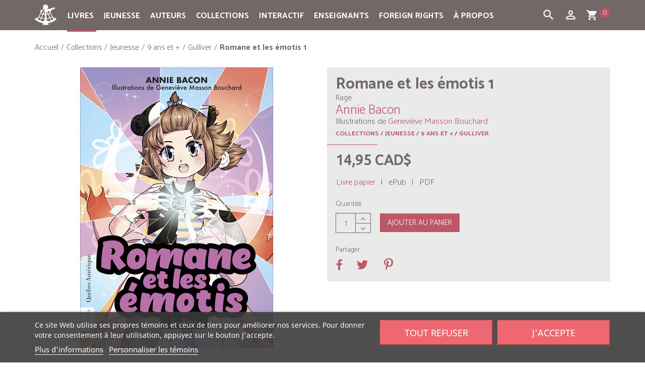

--- FILE ---
content_type: text/html; charset=utf-8
request_url: https://www.quebec-amerique.com/collections/jeunesse/9-ans-et-plus/gulliver/romane-et-les-emotis-1-rage-10577?search_query=romane&results=1
body_size: 193463
content:
<!DOCTYPE HTML>
<!--[if lt IE 7]> <html class="no-js lt-ie9 lt-ie8 lt-ie7" lang="fr-CA"><![endif]-->
<!--[if IE 7]><html class="no-js lt-ie9 lt-ie8 ie7" lang="fr-CA"><![endif]-->
<!--[if IE 8]><html class="no-js lt-ie9 ie8" lang="fr-CA"><![endif]-->
<!--[if gt IE 8]> <html class="no-js ie9" lang="fr-CA"><![endif]-->
<html lang="fr-CA">
<head>
  <meta charset="utf-8" />
  <title>Romane et les émotis 1 - Annie Bacon - Québec Amérique</title>
      <meta name="description" content="La vie de Romane bascule le soir où une inconnue lui confie une chaînette aux pouvoirs étranges. À quoi pourrait bien servir ce collier? On dirait que c’est ce qu’un oiseau s’apprête à lui expliquer… oh… un oiseau qui parle? Décidément, la vie de Romane ne sera jamais plus comme avant!
Les émotions fortes prennent vie et se transforment en dangereuses créatures dans cette série mettant en vedette une fille de sixième année qui n’a pas froid aux yeux et ses amies loyales. Seules la magie, l’aventure et l’amitié permettront d’accomplir  les missions confiées à la nouvelle gardienne!" />
      <meta name="generator" content="PrestaShop" />

    
              
        <meta name="robots" content="index,follow" />
    
  
  <meta name="viewport" content="width=device-width, minimum-scale=0.25, maximum-scale=1.6, initial-scale=1.0" />
  <meta name="apple-mobile-web-app-capable" content="yes" />
  <link rel="icon" type="image/vnd.microsoft.icon" href="/img/favicon.ico?1698940924" />
  <link rel="shortcut icon" type="image/x-icon" href="/img/favicon.ico?1698940924" />
                    <link rel="stylesheet" href="/themes/quebec-amerique/css/global.css" type="text/css" media="all" />
                        <link rel="stylesheet" href="/themes/quebec-amerique/css/autoload/compatibility.css" type="text/css" media="all" />
                        <link rel="stylesheet" href="/js/jquery/plugins/fancybox/jquery.fancybox.css" type="text/css" media="all" />
                        <link rel="stylesheet" href="/themes/quebec-amerique/css/product.css" type="text/css" media="all" />
                        <link rel="stylesheet" href="/js/jquery/plugins/bxslider/jquery.bxslider.css" type="text/css" media="all" />
                        <link rel="stylesheet" href="/modules/lgcookieslaw/views/css/plugins/tooltipster/tooltipster.bundle.min.css" type="text/css" media="all" />
                        <link rel="stylesheet" href="/modules/lgcookieslaw/views/css/plugins/tooltipster/tooltipster.borderless.min.css" type="text/css" media="all" />
                        <link rel="stylesheet" href="/modules/lgcookieslaw/views/css/lgcookieslaw_1_1.css" type="text/css" media="all" />
                        <link rel="stylesheet" href="/modules/lgcookieslaw/views/css/front.css" type="text/css" media="all" />
                        <link rel="stylesheet" href="/themes/quebec-amerique/css/modules/socialsharing/socialsharing.css" type="text/css" media="all" />
                        <link rel="stylesheet" href="/themes/quebec-amerique/css/modules/blockbanner/blockbanner.css" type="text/css" media="all" />
                        <link rel="stylesheet" href="/themes/quebec-amerique/css/modules/blockcart/blockcart.css" type="text/css" media="all" />
                        <link rel="stylesheet" href="/themes/quebec-amerique/css/modules/blocksocial/blocksocial.css" type="text/css" media="all" />
                        <link rel="stylesheet" href="/themes/quebec-amerique/css/modules/blockcategories/blockcategories.css" type="text/css" media="all" />
                        <link rel="stylesheet" href="/themes/quebec-amerique/css/modules/blockcurrencies/blockcurrencies.css" type="text/css" media="all" />
                        <link rel="stylesheet" href="/themes/quebec-amerique/css/modules/blockmyaccountfooter/blockmyaccount.css" type="text/css" media="all" />
                        <link rel="stylesheet" href="/themes/quebec-amerique/css/modules/blocknewsletter/blocknewsletter.css" type="text/css" media="all" />
                        <link rel="stylesheet" href="/themes/quebec-amerique/css/modules/blocktags/blocktags.css" type="text/css" media="all" />
                        <link rel="stylesheet" href="/themes/quebec-amerique/css/modules/blockviewed/blockviewed.css" type="text/css" media="all" />
                        <link rel="stylesheet" href="/themes/quebec-amerique/css/modules/themeconfigurator/hooks.css" type="text/css" media="all" />
                        <link rel="stylesheet" href="/modules/multiserial/css/multiserial.css" type="text/css" media="all" />
                        <link rel="stylesheet" href="/themes/quebec-amerique/css/modules/sendtoafriend/sendtoafriend.css" type="text/css" media="all" />
                        <link rel="stylesheet" href="/themes/quebec-amerique/css/modules/productscategory/css/productscategory.css" type="text/css" media="all" />
                        <link rel="stylesheet" href="/themes/quebec-amerique/css/modules/blocksearch/blocksearch.css" type="text/css" media="all" />
                        <link rel="stylesheet" href="/js/jquery/plugins/autocomplete/jquery.autocomplete.css" type="text/css" media="all" />
                        <link rel="stylesheet" href="/themes/quebec-amerique/css/modules/productaccessories/pa.css" type="text/css" media="all" />
                        <link rel="stylesheet" href="/modules/productaccessories/css/jScrollPane.css" type="text/css" media="all" />
                        <link rel="stylesheet" href="/themes/quebec-amerique/css/modules/blocktopmenu/css/blocktopmenu.css" type="text/css" media="all" />
                        <link rel="stylesheet" href="/themes/quebec-amerique/css/modules/blocktopmenu/css/superfish-modified.css" type="text/css" media="all" />
                        <link rel="stylesheet" href="/themes/quebec-amerique/css/modules/mailalerts/mailalerts.css" type="text/css" media="all" />
                        <link rel="stylesheet" href="/themes/quebec-amerique/css/modules/eventsmanager/views/css/events_bootstrap.css" type="text/css" media="all" />
                        <link rel="stylesheet" href="/themes/quebec-amerique/css/modules/eventsmanager/views/css/fmeevents.css" type="text/css" media="all" />
                        <link rel="stylesheet" href="/modules/eventsmanager/views/css/slider-pro.min.css" type="text/css" media="all" />
                        <link rel="stylesheet" href="/themes/quebec-amerique/css/modules/beesblog/views/css/beesblogstyle.css" type="text/css" media="all" />
                        <link rel="stylesheet" href="/themes/quebec-amerique/css/modules/freedeliverymanager/views/css/style.css" type="text/css" media="all" />
                        <link rel="stylesheet" href="/modules/freedeliverymanager/views/css/icons/timactive.css" type="text/css" media="all" />
                        <link rel="stylesheet" href="/themes/quebec-amerique/css/modules/monerisapi/views/css/front.css" type="text/css" media="all" />
                        <link rel="stylesheet" href="/modules/monerisapi/views/css/front_16.css" type="text/css" media="all" />
                        <link rel="stylesheet" href="/themes/quebec-amerique/css/product_list.css" type="text/css" media="all" />
                  <script type="text/javascript">
var CUSTOMIZE_TEXTFIELD = 1;
var FancyboxI18nClose = 'Fermer';
var FancyboxI18nNext = 'Suivant';
var FancyboxI18nPrev = 'Pr&eacute;c&eacute;dent';
var PS_CATALOG_MODE = false;
var ajax_allowed = true;
var ajaxsearch = true;
var allowBuyWhenOutOfStock = true;
var attribute_anchor_separator = '-';
var attributesCombinations = [{"id_attribute":"1","attribute":"livre_papier","id_attribute_group":"1","group":"format"},{"id_attribute":"2","attribute":"epub","id_attribute_group":"1","group":"format"},{"id_attribute":"3","attribute":"pdf","id_attribute_group":"1","group":"format"}];
var availableLaterValue = '';
var availableNowValue = '';
var baseDir = 'https://www.quebec-amerique.com/';
var baseUri = 'https://www.quebec-amerique.com/';
var blocksocial_facebook_url = 'https://www.facebook.com/pages/Qu%C3%A9bec-Am%C3%A9rique/157032672298';
var blocksocial_google_plus_url = null;
var blocksocial_instagram_url = 'https://www.instagram.com/quebecamerique/';
var blocksocial_pinterest_url = null;
var blocksocial_rss_url = null;
var blocksocial_twitter_url = null;
var blocksocial_vimeo_url = null;
var blocksocial_youtube_url = null;
var combinations = {"6545":{"attributes_values":{"1":"Livre papier"},"attributes":[1],"price":0,"specific_price":[],"ecotax":0,"weight":0,"quantity":49997,"reference":"9782764447789L","unit_impact":0,"minimal_quantity":"1","available_date":"2022-10-12","date_formatted":"12-10-2022","id_image":-1,"list":"'1'"},"6546":{"attributes_values":{"1":"ePub"},"attributes":[2],"price":-4.9619049999999997879740476491861045360565185546875,"specific_price":[],"ecotax":0,"weight":0,"quantity":10000,"reference":"9782764447802E","unit_impact":0,"minimal_quantity":"1","available_date":"2022-10-12","date_formatted":"12-10-2022","id_image":-1,"list":"'2'"},"6547":{"attributes_values":{"1":"PDF"},"attributes":[3],"price":-4.9619049999999997879740476491861045360565185546875,"specific_price":[],"ecotax":0,"weight":0,"quantity":9998,"reference":"9782764447796P","unit_impact":0,"minimal_quantity":"1","available_date":"2022-10-12","date_formatted":"12-10-2022","id_image":-1,"list":"'3'"}};
var combinationsFromController = {"6545":{"attributes_values":{"1":"Livre papier"},"attributes":[1],"price":0,"specific_price":[],"ecotax":0,"weight":0,"quantity":49997,"reference":"9782764447789L","unit_impact":0,"minimal_quantity":"1","available_date":"2022-10-12","date_formatted":"12-10-2022","id_image":-1,"list":"'1'"},"6546":{"attributes_values":{"1":"ePub"},"attributes":[2],"price":-4.9619049999999997879740476491861045360565185546875,"specific_price":[],"ecotax":0,"weight":0,"quantity":10000,"reference":"9782764447802E","unit_impact":0,"minimal_quantity":"1","available_date":"2022-10-12","date_formatted":"12-10-2022","id_image":-1,"list":"'2'"},"6547":{"attributes_values":{"1":"PDF"},"attributes":[3],"price":-4.9619049999999997879740476491861045360565185546875,"specific_price":[],"ecotax":0,"weight":0,"quantity":9998,"reference":"9782764447796P","unit_impact":0,"minimal_quantity":"1","available_date":"2022-10-12","date_formatted":"12-10-2022","id_image":-1,"list":"'3'"}};
var contentOnly = false;
var currency = {"id":1,"name":"Dollar (CAD)","iso_code":"CAD","iso_code_num":"124","sign":"CAD$","blank":"0","conversion_rate":"1.000000","deleted":"0","format":"1","decimals":"1","active":"1","auto_format":true,"prefix":"CAD$ ","suffix":"","id_lang":null,"id_shop":"1","id_shop_list":null,"force_id":false};
var currencyBlank = 0;
var currencyFormat = 1;
var currencyModes = {"CAD":true,"USD":true,"EUR":true};
var currencyRate = 1;
var currencySign = 'CAD$';
var currentDate = '2026-01-26 03:23:11';
var customerGroupWithoutTax = true;
var customizationFields = false;
var customizationId = null;
var customizationIdMessage = 'Personnalisation';
var default_eco_tax = 0;
var delete_txt = 'Supprimer';
var displayDiscountPrice = '0';
var displayList = false;
var displayPrice = 1;
var doesntExist = 'Ce produit n\'existe pas dans cette déclinaison. Vous pouvez néanmoins en sélectionner une autre.';
var doesntExistNoMore = 'Ce produit n\'est plus en stock';
var doesntExistNoMoreBut = 'avec ces options mais reste disponible avec d\'autres options';
var doesntExistQA = 'épuisé';
var ecotaxTax_rate = 0;
var fieldRequired = 'Veuillez remplir tous les champs, puis enregistrer votre personnalisation';
var flag_demo_al = false;
var freeProductTranslation = 'Gratuit !';
var freeShippingTranslation = 'Livraison gratuite!';
var generated_date = 1769415791;
var groupReduction = 0;
var hasDeliveryAddress = false;
var highDPI = true;
var idDefaultImage = 9174;
var id_lang = 2;
var id_product = 10577;
var img_dir = 'https://www.quebec-amerique.com/themes/quebec-amerique/img/';
var img_prod_dir = 'https://www.quebec-amerique.com/img/p/';
var img_ps_dir = 'https://www.quebec-amerique.com/img/';
var instantsearch = false;
var isGuest = 0;
var isLogged = 0;
var isMobile = false;
var jqZoomEnabled = true;
var lien_redirect_epuise = 0;
var maxQuantityToAllowDisplayOfLastQuantityMessage = 3;
var minimalQuantity = 1;
var monerisReCaptcha = '1';
var monerisReCaptchaSiteKey = '6Lf_zyAUAAAAAD_LuoNw8fozHPXLuNeOwgePc1Ld';
var noTaxForThisProduct = true;
var oosHookJsCodeFunctions = [];
var page_name = 'product';
var placeholder_blocknewsletter = 'Entrez votre adresse courriel';
var priceDisplayMethod = 1;
var priceDisplayPrecision = 2;
var productAvailableForOrder = true;
var productBasePriceTaxExcl = 14.95;
var productBasePriceTaxExcluded = 14.95;
var productBasePriceTaxIncl = 14.95;
var productHasAttributes = true;
var productPrice = 14.95;
var productPriceTaxExcluded = 14.95;
var productPriceTaxIncluded = 14.95;
var productPriceWithoutReduction = 14.95;
var productReference = '9782764447789';
var productShowPrice = true;
var productUnitPriceRatio = 0;
var product_fileButtonHtml = 'Ajouter';
var product_fileDefaultHtml = 'Aucun fichier sélectionné';
var product_specific_price = [];
var productattributesinfo = [{"id_product_attribute":"6546","id_product":"10577","reference":"9782764447802E","supplier_reference":"","location":"","ean13":"9782764447802","upc":"","wholesale_price":"0.000000","price":"-4.961905","ecotax":"0.000000","quantity":"0","weight":"0.000000","unit_price_impact":"0.000000","default_on":null,"minimal_quantity":"1","available_date":"2022-10-12"},{"id_product_attribute":"6547","id_product":"10577","reference":"9782764447796P","supplier_reference":"","location":"","ean13":"9782764447796","upc":"","wholesale_price":"0.000000","price":"-4.961905","ecotax":"0.000000","quantity":"0","weight":"0.000000","unit_price_impact":"0.000000","default_on":null,"minimal_quantity":"1","available_date":"2022-10-12"},{"id_product_attribute":"6545","id_product":"10577","reference":"9782764447789L","supplier_reference":"","location":"","ean13":"9782764447789","upc":"","wholesale_price":"0.000000","price":"0.000000","ecotax":"0.000000","quantity":"0","weight":"0.000000","unit_price_impact":"0.000000","default_on":"1","minimal_quantity":"1","available_date":"2022-10-12"}];
var quantitiesDisplayAllowed = false;
var quantityAvailable = 0;
var quickView = true;
var reduction_percent = 0;
var reduction_price = 0;
var removingLinkText = 'Supprimer cet article du panier';
var roundMode = 2;
var search_url = 'https://www.quebec-amerique.com/search';
var sharing_img = 'https://www.quebec-amerique.com/9174/romane-et-les-emotis-1-rage.jpg';
var sharing_name = 'Romane et les émotis 1';
var sharing_url = 'https://www.quebec-amerique.com/collections/jeunesse/9-ans-et-plus/gulliver/romane-et-les-emotis-1-rage-10577';
var specific_currency = false;
var specific_price = 0;
var static_token = '4b74418621dc416287c874e7b6573927';
var stf_msg_error = 'Votre courriel n\'a pas pu être envoyé. Veuillez vérifier l\'adresse et réessayer.';
var stf_msg_required = 'Vous n\'avez pas rempli les champs requis';
var stf_msg_success = 'Votre courriel a bien été envoyé';
var stf_msg_title = 'Envoyer à un ami';
var stf_secure_key = 'e387fcecb76549e83776667654bf8271';
var stock_management = 1;
var taxRate = 0;
var toBeDetermined = 'À définir';
var token = '4b74418621dc416287c874e7b6573927';
var upToTxt = 'Jusqu\'à';
var uploading_in_progress = 'Envoi en cours, veuillez patienter...';
var usingSecureMode = true;
var varfooteryear = '2026';
</script>

          <script type="text/javascript" src="/js/jquery/jquery-1.11.0.min.js"></script>
          <script type="text/javascript" src="/js/jquery/jquery-migrate-1.2.1.min.js"></script>
          <script type="text/javascript" src="/js/jquery/plugins/jquery.easing.js"></script>
          <script type="text/javascript" src="/js/tools.js"></script>
          <script type="text/javascript" src="/themes/quebec-amerique/js/global.js"></script>
          <script type="text/javascript" src="/themes/quebec-amerique/js/autoload/10-bootstrap.min.js"></script>
          <script type="text/javascript" src="/themes/quebec-amerique/js/autoload/15-jquery.total-storage.min.js"></script>
          <script type="text/javascript" src="/themes/quebec-amerique/js/autoload/20-compatibility.js"></script>
          <script type="text/javascript" src="/themes/quebec-amerique/js/autoload/top-menu-active.js"></script>
          <script type="text/javascript" src="/themes/quebec-amerique/js/autoload/url.min.js"></script>
          <script type="text/javascript" src="/js/jquery/plugins/fancybox/jquery.fancybox.js"></script>
          <script type="text/javascript" src="/js/jquery/plugins/jquery.idTabs.js"></script>
          <script type="text/javascript" src="/js/jquery/plugins/jquery.scrollTo.js"></script>
          <script type="text/javascript" src="/js/jquery/plugins/jquery.serialScroll.js"></script>
          <script type="text/javascript" src="/js/jquery/plugins/bxslider/jquery.bxslider.js"></script>
          <script type="text/javascript" src="/themes/quebec-amerique/js/product.js"></script>
          <script type="text/javascript" src="/modules/lgcookieslaw/views/js/plugins/tooltipster/tooltipster.bundle.min.js"></script>
          <script type="text/javascript" src="/modules/lgcookieslaw/views/js/front.js"></script>
          <script type="text/javascript" src="/themes/quebec-amerique/js/modules/socialsharing/socialsharing.js"></script>
          <script type="text/javascript" src="/themes/quebec-amerique/js/modules/blockcart/ajax-cart.js"></script>
          <script type="text/javascript" src="/modules/blocksocial/views/js/blocksocial.js"></script>
          <script type="text/javascript" src="/themes/quebec-amerique/js/modules/blocknewsletter/blocknewsletter.js"></script>
          <script type="text/javascript" src="/themes/quebec-amerique/js/modules/sendtoafriend/sendtoafriend.js"></script>
          <script type="text/javascript" src="/themes/quebec-amerique/js/modules/productscategory/js/productscategory.js"></script>
          <script type="text/javascript" src="/js/jquery/plugins/autocomplete/jquery.autocomplete.js"></script>
          <script type="text/javascript" src="/themes/quebec-amerique/js/modules/blocksearch/blocksearch.js"></script>
          <script type="text/javascript" src="/modules/productaccessories/js/jquery.mousewheel.js"></script>
          <script type="text/javascript" src="/modules/productaccessories/js/jScrollPane.js"></script>
          <script type="text/javascript" src="/themes/quebec-amerique/js/modules/blocktopmenu/js/hoverIntent.js"></script>
          <script type="text/javascript" src="/themes/quebec-amerique/js/modules/blocktopmenu/js/superfish-modified.js"></script>
          <script type="text/javascript" src="/themes/quebec-amerique/js/modules/blocktopmenu/js/blocktopmenu.js"></script>
          <script type="text/javascript" src="/themes/quebec-amerique/js/modules/mailalerts/mailalerts.js"></script>
          <script type="text/javascript" src="/modules/eventsmanager/views/js/jquery.sliderPro.min.js"></script>
          <script type="text/javascript" src="/modules/freedeliverymanager/views/js/freedeliverymanager-carrier.js"></script>
          <script type="text/javascript" src="/js/jquery/plugins/jquery.validate-creditcard.js"></script>
          <script type="text/javascript" src="/modules/monerisapi/views/js/front.js"></script>
          <script type="text/javascript" src="/modules/ctconfiguration/views/js/vendor/jquery.zoom.min.js"></script>
      
  <script async defer data-website-id="18a02a94-c7eb-49a8-81e1-8624fa432b64" src="https://stats.qa-international.com/umami.js"></script>

  
<script type="text/javascript">
    var lgcookieslaw_consent_mode = 0;
    var lgcookieslaw_banner_url_ajax_controller = "https://www.quebec-amerique.com/module/lgcookieslaw/ajax";     var lgcookieslaw_cookie_values = null;     var lgcookieslaw_saved_preferences = 0;
    var lgcookieslaw_ajax_calls_token = "d76ad8b807d8636b5dfac1cd37007efe";
    var lgcookieslaw_reload = 1;
    var lgcookieslaw_block_navigation = 0;
    var lgcookieslaw_banner_position = 2;
    var lgcookieslaw_show_fixed_button = 1;
    var lgcookieslaw_save_user_consent = 0;
    var lgcookieslaw_reject_cookies_when_closing_banner = 0;
</script>

<meta property="fb:app_id" content="966242223397117" />
<meta property="og:url" content="https://www.quebec-amerique.com/collections/jeunesse/9-ans-et-plus/gulliver/romane-et-les-emotis-1-rage-10577?search_query=romane&results=1" />

<meta property="og:type" content="product" />
<meta property="og:title" content="Romane et les émotis 1 - Annie Bacon - Québec Amérique" />
<meta property="og:site_name" content="Québec Amérique" />
<meta property="og:description" content="La vie de Romane bascule le soir où une inconnue lui confie une chaînette aux pouvoirs étranges. À quoi pourrait bien servir ce collier? On dirait que c’est ce qu’un oiseau s’apprête à lui expliquer… oh… un oiseau qui parle? Décidément, la vie de Romane ne sera jamais plus comme avant!
Les émotions fortes prennent vie et se transforment en dangereuses créatures dans cette série mettant en vedette une fille de sixième année qui n’a pas froid aux yeux et ses amies loyales. Seules la magie, l’aventure et l’amitié permettront d’accomplir  les missions confiées à la nouvelle gardienne!" />
<meta property="og:image" content="https://www.quebec-amerique.com/9174-produit_facebook_default/romane-et-les-emotis-1-rage.jpg" />
<meta property="og:image:width" content="484" />
<meta property="og:image:height" content="252" />
<meta property="product:pretax_price:amount" content="14.95" />
<meta property="product:pretax_price:currency" content="CAD" />
<meta property="product:price:amount" content="14.95" />
<meta property="product:price:currency" content="CAD" />
<meta property="product:weight:value" content="0.156000" />
<meta property="product:weight:units" content="kg" />
<script src="https://www.google.com/recaptcha/api.js"></script><link rel="canonical" href="https://www.quebec-amerique.com/collections/jeunesse/9-ans-et-plus/gulliver/romane-et-les-emotis-1-rage-10577">
<link rel="alternate" href="https://www.quebec-amerique.com/collections/jeunesse/9-ans-et-plus/gulliver/romane-et-les-emotis-1-rage-10577" hreflang="qc">
<link rel="alternate" href="https://www.quebec-amerique.com/collections/jeunesse/9-ans-et-plus/gulliver/romane-et-les-emotis-1-rage-10577" hreflang="x-default">

  <!--[if IE 8]>
  <script src="https://oss.maxcdn.com/libs/html5shiv/3.7.0/html5shiv.js"></script>
  <script src="https://oss.maxcdn.com/libs/respond.js/1.3.0/respond.min.js"></script>
  <![endif]-->

  <link href="https://fonts.googleapis.com/css?family=Lora:400,400i,700,700i" rel="stylesheet">
  <link href="https://fonts.googleapis.com/css?family=PT+Sans:400,400i,700,700i" rel="stylesheet">
  <link href="https://fonts.googleapis.com/css?family=Catamaran:light,bold,italic,bolditalic,black" rel="stylesheet">
  <link href="https://fonts.googleapis.com/css?family=Ubuntu" rel="stylesheet">
  <link href="https://fonts.googleapis.com/icon?family=Material+Icons" rel="stylesheet">
</head>
<body id="product" class="product product-10577 product-romane-et-les-emotis-1-rage category-29 category-gulliver hide-left-column hide-right-column lang_qc">


<header id="header">

    
  <nav class="navbar navbar-inverse">
    <div class="container">


    <div id="container-toggle">


      <div class="navbar-header">



        <button id="boutonMenu" type="button" class="btn-toggle navbar-toggle collapsed" data-toggle="collapse" data-target="#header-navbar-menutop" data-parent="#container-toggle" aria-expanded="false">
          <span class="sr-only">Toggle navigation</span>
          <span class="icon-bar"></span>
          <span class="icon-bar"></span>
          <span class="icon-bar"></span>
        </button>




      </div>

 
                                        <div id="block_top_menu" class="sf-contener clearfix col-lg-12">
    <div class="cat-title">
		<ul class="">
    	<li><a class="navbar-brand-mobile" href="https://www.quebec-amerique.com/"><img class="img-responsive center-block" src="https://www.quebec-amerique.com/img/logo-quebec-amerique.png" alt="Québec Amérique" width="27" height="27"></a>
    	</li>
    	<li id="bouton-ligne-normal" class="bouton-menu bouton-ligne">
    		<i class="material-icons">dehaze</i>
    	</li>
    	<li id="bouton-ligne-ouvert" class="bouton-menu bouton-ligne-ouvert bouton-ligne-hidden">
    		<i class="material-icons">clear</i>
    	</li>
    	<li class="bouton-menu">
      <div id="ouvre-cart" class="navbar-toggle-search">
        <a id="ouvre-cart-link" href="https://www.quebec-amerique.com/order" title="View my shopping cart" rel="nofollow">
                 	<i class="material-icons">shopping_cart</i>
                  <span class="ajax_cart_quantity_header">0</span>
         </a>
        </div>
        </li>

         <li class="bouton-menu">
        <button type="button" class="btn-toggle navbar-toggle-search collapsed" data-toggle="collapse" data-target="#header-navbar" data-parent="#container-toggle" aria-expanded="false">
         <i class="material-icons">person_outline</i>
        </button>
        </li>

		<li class="bouton-menu">
         <button type="button" class="btn-toggle navbar-toggle-search collapsed" data-toggle="collapse" data-target="#header-navbar-search" data-parent="#container-toggle" aria-expanded="false">
         <i class="material-icons">search</i>
        </button>
        </li>
    	</ul>
    </div>
    <ul class="sf-menu clearfix menu-content">
    <li class="navbar-brand-icone"><a class="navbar-brand" href="https://www.quebec-amerique.com/"><img class="img-responsive center-block" src="https://www.quebec-amerique.com/img/logo-quebec-amerique.png" alt="Québec Amérique" width="43" height="43"></a>
    </li>
      <li><a href="https://www.quebec-amerique.com/livres" title="Livres">Livres</a><ul><li><a href="https://www.quebec-amerique.com/livres/litterature" title="Littérature">Littérature</a><ul><li><a href="https://www.quebec-amerique.com/livres/litterature/romans-recits" title="Romans & récits">Romans & récits</a></li><li><a href="https://www.quebec-amerique.com/livres/litterature/historique" title="Historique">Historique</a></li><li><a href="https://www.quebec-amerique.com/livres/litterature/suspense-noir-policier" title="Suspense, noir & policier">Suspense, noir & policier</a></li><li><a href="https://www.quebec-amerique.com/livres/litterature/fantasy-sf-horreur" title="Fantasy, SF & horreur">Fantasy, SF & horreur</a></li><li><a href="https://www.quebec-amerique.com/livres/litterature/nouvelles-collectifs" title="Nouvelles & collectifs">Nouvelles & collectifs</a></li><li><a href="https://www.quebec-amerique.com/livres/litterature/jeunes-adultes-ya" title="Jeunes adultes (YA)">Jeunes adultes (YA)</a></li><li><a href="https://www.quebec-amerique.com/livres/litterature/series" title="Séries">Séries</a><ul><li><a href="https://www.quebec-amerique.com/livres/litterature/series/amblystome" title="Amblystome">Amblystome</a></li><li><a href="https://www.quebec-amerique.com/livres/litterature/series/annela-maison-aux-pignons-verts" title="Anne...la maison aux pignons verts">Anne...la maison aux pignons verts</a></li><li><a href="https://www.quebec-amerique.com/livres/litterature/series/au-bout-de-l-exil" title="Au bout de l'exil">Au bout de l'exil</a></li><li><a href="https://www.quebec-amerique.com/livres/litterature/series/aventures-d-alexandre-jobin-les" title="Aventures d'Alexandre Jobin (Les)">Aventures d'Alexandre Jobin (Les)</a></li><li><a href="https://www.quebec-amerique.com/livres/litterature/series/docteure-irma" title="Docteure Irma">Docteure Irma</a></li><li><a href="https://www.quebec-amerique.com/livres/litterature/series/enquetes-de-surprenant-les" title="Enquêtes de Surprenant (Les)">Enquêtes de Surprenant (Les)</a></li><li><a href="https://www.quebec-amerique.com/livres/litterature/series/fille-du-pasteur-cullen-la" title="Fille du pasteur Cullen (La)">Fille du pasteur Cullen (La)</a></li><li><a href="https://www.quebec-amerique.com/livres/litterature/series/filles-tombees-les" title="Filles tombées (Les)">Filles tombées (Les)</a></li><li><a href="https://www.quebec-amerique.com/livres/litterature/series/gaby-bernier" title="Gaby Bernier">Gaby Bernier</a></li><li><a href="https://www.quebec-amerique.com/livres/litterature/series/gout-du-bonheur-le" title="Goût du bonheur (Le)">Goût du bonheur (Le)</a></li><li><a href="https://www.quebec-amerique.com/livres/litterature/series/j-adore" title="J'adore">J'adore</a></li><li><a href="https://www.quebec-amerique.com/livres/litterature/series/julie-papineau" title="Julie Papineau">Julie Papineau</a></li><li><a href="https://www.quebec-amerique.com/livres/litterature/series/mademoiselle-tic-tac" title="Mademoiselle Tic Tac">Mademoiselle Tic Tac</a></li><li><a href="https://www.quebec-amerique.com/livres/litterature/series/seraphin" title="Séraphin">Séraphin</a></li></ul></li></ul></li><li><a href="https://www.quebec-amerique.com/livres/essais-et-biographies" title="Essais et biographies">Essais et biographies</a><ul><li><a href="https://www.quebec-amerique.com/livres/essais-et-biographies/biographies-et-recits-biographiques" title="Biographies et récits biographiques">Biographies et récits biographiques</a></li><li><a href="https://www.quebec-amerique.com/livres/essais-et-biographies/politique-actualite" title="Politique & actualité">Politique & actualité</a></li><li><a href="https://www.quebec-amerique.com/livres/essais-et-biographies/societe" title="Société">Société</a></li><li><a href="https://www.quebec-amerique.com/livres/essais-et-biographies/education-famille" title="Éducation & famille">Éducation & famille</a></li></ul></li><li><a href="https://www.quebec-amerique.com/livres/vie-pratique" title="Vie Pratique">Vie Pratique</a><ul><li><a href="https://www.quebec-amerique.com/livres/vie-pratique/sante-sport" title="Santé & sport">Santé & sport</a></li><li><a href="https://www.quebec-amerique.com/livres/vie-pratique/psychologie-spiritualite-croissance-personnelle" title="Psychologie, spiritualité & croissance personnelle">Psychologie, spiritualité & croissance personnelle</a></li><li><a href="https://www.quebec-amerique.com/livres/vie-pratique/education-famille" title="Éducation & famille">Éducation & famille</a></li><li><a href="https://www.quebec-amerique.com/livres/vie-pratique/alimentation-cuisine" title="Alimentation & cuisine">Alimentation & cuisine</a></li><li><a href="https://www.quebec-amerique.com/livres/vie-pratique/guides-pratiques" title="Guides pratiques">Guides pratiques</a></li></ul></li><li><a href="https://www.quebec-amerique.com/livres/reference-et-beaux-livres" title="Référence et Beaux livres">Référence et Beaux livres</a><ul><li><a href="https://www.quebec-amerique.com/livres/reference-et-beaux-livres/dictionnaires-langues" title="Dictionnaires & langues">Dictionnaires & langues</a></li><li><a href="https://www.quebec-amerique.com/livres/reference-et-beaux-livres/encyclopedies" title="Encyclopédies">Encyclopédies</a></li><li><a href="https://www.quebec-amerique.com/livres/reference-et-beaux-livres/agendas" title="Agendas">Agendas</a></li><li><a href="https://www.quebec-amerique.com/livres/reference-et-beaux-livres/beaux-livres" title="Beaux livres">Beaux livres</a></li></ul></li><li><a href="https://www.quebec-amerique.com/livres/jeunesse" title="Jeunesse">Jeunesse</a><ul><li><a href="https://www.quebec-amerique.com/livres/jeunesse/tout-carton" title="Tout-carton">Tout-carton</a></li><li><a href="https://www.quebec-amerique.com/livres/jeunesse/albums" title="Albums">Albums</a></li><li><a href="https://www.quebec-amerique.com/livres/jeunesse/romans-lecteurs-debutants" title="Romans - Lecteurs débutants">Romans - Lecteurs débutants</a></li><li><a href="https://www.quebec-amerique.com/livres/jeunesse/romans-lecteurs-intermediaires" title="Romans - Lecteurs intermédiaires">Romans - Lecteurs intermédiaires</a></li><li><a href="https://www.quebec-amerique.com/livres/jeunesse/romans-lecteurs-avances" title="Romans - Lecteurs avancés">Romans - Lecteurs avancés</a></li><li><a href="https://www.quebec-amerique.com/livres/jeunesse/romans-adolescents" title="Romans - Adolescents">Romans - Adolescents</a></li><li><a href="https://www.quebec-amerique.com/livres/jeunesse/series" title="Séries">Séries</a><ul></ul></li><li><a href="https://www.quebec-amerique.com/livres/jeunesse/atlas" title="Atlas">Atlas</a></li><li><a href="https://www.quebec-amerique.com/livres/jeunesse/dictionnaires" title="Dictionnaires">Dictionnaires</a></li><li><a href="https://www.quebec-amerique.com/livres/jeunesse/documentaires" title="Documentaires">Documentaires</a><ul><li><a href="https://www.quebec-amerique.com/livres/jeunesse/documentaires/animaux-illustres-les" title="Animaux Illustrés (Les)">Animaux Illustrés (Les)</a></li><li><a href="https://www.quebec-amerique.com/livres/jeunesse/documentaires/cyrus" title="Cyrus">Cyrus</a></li><li><a href="https://www.quebec-amerique.com/livres/jeunesse/documentaires/dinosaures" title="Dinosaures">Dinosaures</a></li><li><a href="https://www.quebec-amerique.com/livres/jeunesse/documentaires/et-si-on-parlait-de" title="Et si on parlait de?">Et si on parlait de?</a></li><li><a href="https://www.quebec-amerique.com/livres/jeunesse/documentaires/moussaillons" title="Moussaillons">Moussaillons</a></li><li><a href="https://www.quebec-amerique.com/livres/jeunesse/documentaires/petit-bonhomme" title="Petit Bonhomme">Petit Bonhomme</a></li><li><a href="https://www.quebec-amerique.com/livres/jeunesse/documentaires/professeur-genius" title="Professeur Génius">Professeur Génius</a></li><li><a href="https://www.quebec-amerique.com/livres/jeunesse/documentaires/savoir-autour-du-monde" title="Savoir - Autour du monde">Savoir - Autour du monde</a></li><li><a href="https://www.quebec-amerique.com/livres/jeunesse/documentaires/savoir-corps-humain" title="Savoir - Le corps humain ">Savoir - Le corps humain </a></li><li><a href="https://www.quebec-amerique.com/livres/jeunesse/documentaires/savoir-ecriture" title="Savoir - Écriture">Savoir - Écriture</a></li><li><a href="https://www.quebec-amerique.com/livres/jeunesse/documentaires/savoir-l-environnement" title="Savoir - L'environnement">Savoir - L'environnement</a></li><li><a href="https://www.quebec-amerique.com/livres/jeunesse/documentaires/savoir-les-regions-du-quebec" title="Savoir - Les régions du Québec">Savoir - Les régions du Québec</a></li><li><a href="https://www.quebec-amerique.com/livres/jeunesse/documentaires/tant-de-facons" title="Tant de façons">Tant de façons</a></li><li><a href="https://www.quebec-amerique.com/livres/jeunesse/documentaires/tout-plein-d-histoires" title="Tout plein d'histoires">Tout plein d'histoires</a></li><li><a href="https://www.quebec-amerique.com/livres/jeunesse/documentaires/sujets-divers" title="Sujets divers">Sujets divers</a></li></ul></li><li><a href="https://www.quebec-amerique.com/livres/jeunesse/essais-jeunesse" title="Essais jeunesse">Essais jeunesse</a></li><li><a href="https://www.quebec-amerique.com/livres/jeunesse/affiches-amplifiees" title="Affiches amplifiées">Affiches amplifiées</a></li></ul></li><li><a href="https://www.quebec-amerique.com/livres/livres-audio" title="Livres audio">Livres audio</a></li><li><a href="https://www.quebec-amerique.com/livres/nos-offres-du-moment" title="Nos offres du moment">Nos offres du moment</a></li><li><a href="https://www.quebec-amerique.com/livres/numerique" title="Numérique">Numérique</a><ul><li><a href="https://www.quebec-amerique.com/livres/numerique/abonnements" title="Abonnements">Abonnements</a></li></ul></li><li><a href="https://www.quebec-amerique.com/livres/disponibles-en-europe" title="Disponibles en Europe">Disponibles en Europe</a></li></ul></li><li><a href="https://www.quebec-amerique.com/livres/jeunesse" title="Jeunesse">Jeunesse</a><ul><li><a href="https://www.quebec-amerique.com/livres/jeunesse/tout-carton" title="Tout-carton">Tout-carton</a></li><li><a href="https://www.quebec-amerique.com/livres/jeunesse/albums" title="Albums">Albums</a></li><li><a href="https://www.quebec-amerique.com/livres/jeunesse/romans-lecteurs-debutants" title="Romans - Lecteurs débutants">Romans - Lecteurs débutants</a></li><li><a href="https://www.quebec-amerique.com/livres/jeunesse/romans-lecteurs-intermediaires" title="Romans - Lecteurs intermédiaires">Romans - Lecteurs intermédiaires</a></li><li><a href="https://www.quebec-amerique.com/livres/jeunesse/romans-lecteurs-avances" title="Romans - Lecteurs avancés">Romans - Lecteurs avancés</a></li><li><a href="https://www.quebec-amerique.com/livres/jeunesse/romans-adolescents" title="Romans - Adolescents">Romans - Adolescents</a></li><li><a href="https://www.quebec-amerique.com/livres/jeunesse/series" title="Séries">Séries</a><ul></ul></li><li><a href="https://www.quebec-amerique.com/livres/jeunesse/atlas" title="Atlas">Atlas</a></li><li><a href="https://www.quebec-amerique.com/livres/jeunesse/dictionnaires" title="Dictionnaires">Dictionnaires</a></li><li><a href="https://www.quebec-amerique.com/livres/jeunesse/documentaires" title="Documentaires">Documentaires</a><ul><li><a href="https://www.quebec-amerique.com/livres/jeunesse/documentaires/animaux-illustres-les" title="Animaux Illustrés (Les)">Animaux Illustrés (Les)</a></li><li><a href="https://www.quebec-amerique.com/livres/jeunesse/documentaires/cyrus" title="Cyrus">Cyrus</a></li><li><a href="https://www.quebec-amerique.com/livres/jeunesse/documentaires/dinosaures" title="Dinosaures">Dinosaures</a></li><li><a href="https://www.quebec-amerique.com/livres/jeunesse/documentaires/et-si-on-parlait-de" title="Et si on parlait de?">Et si on parlait de?</a></li><li><a href="https://www.quebec-amerique.com/livres/jeunesse/documentaires/moussaillons" title="Moussaillons">Moussaillons</a></li><li><a href="https://www.quebec-amerique.com/livres/jeunesse/documentaires/petit-bonhomme" title="Petit Bonhomme">Petit Bonhomme</a></li><li><a href="https://www.quebec-amerique.com/livres/jeunesse/documentaires/professeur-genius" title="Professeur Génius">Professeur Génius</a></li><li><a href="https://www.quebec-amerique.com/livres/jeunesse/documentaires/savoir-autour-du-monde" title="Savoir - Autour du monde">Savoir - Autour du monde</a></li><li><a href="https://www.quebec-amerique.com/livres/jeunesse/documentaires/savoir-corps-humain" title="Savoir - Le corps humain ">Savoir - Le corps humain </a></li><li><a href="https://www.quebec-amerique.com/livres/jeunesse/documentaires/savoir-ecriture" title="Savoir - Écriture">Savoir - Écriture</a></li><li><a href="https://www.quebec-amerique.com/livres/jeunesse/documentaires/savoir-l-environnement" title="Savoir - L'environnement">Savoir - L'environnement</a></li><li><a href="https://www.quebec-amerique.com/livres/jeunesse/documentaires/savoir-les-regions-du-quebec" title="Savoir - Les régions du Québec">Savoir - Les régions du Québec</a></li><li><a href="https://www.quebec-amerique.com/livres/jeunesse/documentaires/tant-de-facons" title="Tant de façons">Tant de façons</a></li><li><a href="https://www.quebec-amerique.com/livres/jeunesse/documentaires/tout-plein-d-histoires" title="Tout plein d'histoires">Tout plein d'histoires</a></li><li><a href="https://www.quebec-amerique.com/livres/jeunesse/documentaires/sujets-divers" title="Sujets divers">Sujets divers</a></li></ul></li><li><a href="https://www.quebec-amerique.com/livres/jeunesse/essais-jeunesse" title="Essais jeunesse">Essais jeunesse</a></li><li><a href="https://www.quebec-amerique.com/livres/jeunesse/affiches-amplifiees" title="Affiches amplifiées">Affiches amplifiées</a></li></ul></li><li><a href="/auteurs" title="Auteurs">Auteurs</a></li>
<li><a href="https://www.quebec-amerique.com/collections" title="Collections">Collections</a><ul><li><a href="https://www.quebec-amerique.com/collections/adulte" title="Adulte">Adulte</a><ul><li><a href="https://www.quebec-amerique.com/collections/adulte/litterature" title="Littérature">Littérature</a><ul><li><a href="https://www.quebec-amerique.com/collections/adulte/litterature/hors-collection" title="Hors collection">Hors collection</a></li><li><a href="https://www.quebec-amerique.com/collections/adulte/litterature/iii" title="III">III</a></li><li><a href="https://www.quebec-amerique.com/collections/adulte/litterature/la-shop" title="La Shop">La Shop</a></li><li><a href="https://www.quebec-amerique.com/collections/adulte/litterature/litterature-amerique" title="Littérature d'Amérique">Littérature d'Amérique</a></li><li><a href="https://www.quebec-amerique.com/collections/adulte/litterature/qa-fiction" title="QA fiction">QA fiction</a></li><li><a href="https://www.quebec-amerique.com/collections/adulte/litterature/qa-format-de-poche" title="QA (format de poche)">QA (format de poche)</a></li><li><a href="https://www.quebec-amerique.com/collections/adulte/litterature/tous-continents" title="Tous Continents">Tous Continents</a></li></ul></li><li><a href="https://www.quebec-amerique.com/collections/adulte/biographies-idees" title="Biographies et idées">Biographies et idées</a><ul><li><a href="https://www.quebec-amerique.com/collections/adulte/biographies-idees/biographie" title="Biographie">Biographie</a></li><li><a href="https://www.quebec-amerique.com/collections/adulte/biographies-idees/debats" title="Débats">Débats</a></li><li><a href="https://www.quebec-amerique.com/collections/adulte/biographies-idees/dossiers-documents" title="Dossiers et Documents">Dossiers et Documents</a></li><li><a href="https://www.quebec-amerique.com/collections/adulte/biographies-idees/essai" title="Essai">Essai</a></li><li><a href="https://www.quebec-amerique.com/collections/adulte/biographies-idees/grands-entrepreneurs" title="Grands entrepreneurs">Grands entrepreneurs</a></li><li><a href="https://www.quebec-amerique.com/collections/adulte/biographies-idees/hors-collection" title="Hors collection">Hors collection</a></li><li><a href="https://www.quebec-amerique.com/collections/adulte/biographies-idees/la-sante-du-monde" title="La Santé du monde">La Santé du monde</a></li></ul></li><li><a href="https://www.quebec-amerique.com/collections/adulte/reference-pratique" title="Référence et pratique">Référence et pratique</a><ul><li><a href="https://www.quebec-amerique.com/collections/adulte/reference-pratique/alimentation-cuisine" title="Alimentation et cuisine">Alimentation et cuisine</a></li><li><a href="https://www.quebec-amerique.com/collections/adulte/reference-pratique/beaux-livres" title="Beaux livres">Beaux livres</a></li><li><a href="https://www.quebec-amerique.com/collections/adulte/reference-pratique/dictionnaires" title="Dictionnaires">Dictionnaires</a></li><li><a href="https://www.quebec-amerique.com/collections/adulte/reference-pratique/hors-collection" title="Hors collection">Hors collection</a></li><li><a href="https://www.quebec-amerique.com/collections/adulte/reference-pratique/ouvrages-reference" title="Ouvrages de référence">Ouvrages de référence</a></li><li><a href="https://www.quebec-amerique.com/collections/adulte/reference-pratique/vie-pratique" title="Vie Pratique">Vie Pratique</a></li></ul></li></ul></li><li><a href="https://www.quebec-amerique.com/collections/jeunesse" title="Jeunesse">Jeunesse</a><ul><li><a href="https://www.quebec-amerique.com/collections/jeunesse/0-3-ans" title="0-3 ans">0-3 ans</a><ul><li><a href="https://www.quebec-amerique.com/collections/jeunesse/0-3-ans/bebe-fute" title="Bébé futé">Bébé futé</a></li></ul></li><li><a href="https://www.quebec-amerique.com/collections/jeunesse/3-ans-et-plus" title="3 ans et +">3 ans et +</a><ul><li><a href="https://www.quebec-amerique.com/collections/jeunesse/3-ans-et-plus/albums" title="Albums">Albums</a></li><li><a href="https://www.quebec-amerique.com/collections/jeunesse/3-ans-et-plus/documentaires" title="Documentaires">Documentaires</a></li><li><a href="https://www.quebec-amerique.com/collections/jeunesse/3-ans-et-plus/hors-collection" title="Hors collection">Hors collection</a></li><li><a href="https://www.quebec-amerique.com/collections/jeunesse/3-ans-et-plus/moussaillons" title="Moussaillons">Moussaillons</a></li><li><a href="https://www.quebec-amerique.com/collections/jeunesse/3-ans-et-plus/ouvrages-de-reference" title="Ouvrages de référence">Ouvrages de référence</a></li></ul></li><li><a href="https://www.quebec-amerique.com/collections/jeunesse/6-ans-et-plus" title="6 ans et +">6 ans et +</a><ul><li><a href="https://www.quebec-amerique.com/collections/jeunesse/6-ans-et-plus/albums" title="Albums">Albums</a></li><li><a href="https://www.quebec-amerique.com/collections/jeunesse/6-ans-et-plus/documentaires" title="Documentaires">Documentaires</a><ul><li><a href="https://www.quebec-amerique.com/collections/jeunesse/6-ans-et-plus/documentaires/dinosaures" title="Dinosaures">Dinosaures</a></li><li><a href="https://www.quebec-amerique.com/collections/jeunesse/6-ans-et-plus/documentaires/savoir" title="Savoir">Savoir</a></li></ul></li><li><a href="https://www.quebec-amerique.com/collections/jeunesse/6-ans-et-plus/hors-collection" title="Hors collection">Hors collection</a></li><li><a href="https://www.quebec-amerique.com/collections/jeunesse/6-ans-et-plus/mini-bilbo" title="Mini-Bilbo">Mini-Bilbo</a></li><li><a href="https://www.quebec-amerique.com/collections/jeunesse/6-ans-et-plus/ouvrages-de-reference" title="Ouvrages de référence">Ouvrages de référence</a></li><li><a href="https://www.quebec-amerique.com/collections/jeunesse/6-ans-et-plus/petit-poucet" title="Petit Poucet">Petit Poucet</a></li></ul></li><li><a href="https://www.quebec-amerique.com/collections/jeunesse/7-ans-et-plus" title="7 ans et +">7 ans et +</a><ul><li><a href="https://www.quebec-amerique.com/collections/jeunesse/7-ans-et-plus/affiches-amplifiees" title="Affiches amplifiées">Affiches amplifiées</a></li><li><a href="https://www.quebec-amerique.com/collections/jeunesse/7-ans-et-plus/albums" title="Albums">Albums</a></li><li><a href="https://www.quebec-amerique.com/collections/jeunesse/7-ans-et-plus/bilbo" title="Bilbo">Bilbo</a></li><li><a href="https://www.quebec-amerique.com/collections/jeunesse/7-ans-et-plus/documentaires" title="Documentaires">Documentaires</a></li><li><a href="https://www.quebec-amerique.com/collections/jeunesse/7-ans-et-plus/hors-collection" title="Hors collection">Hors collection</a></li><li><a href="https://www.quebec-amerique.com/collections/jeunesse/7-ans-et-plus/ouvrages-de-reference" title="Ouvrages de référence">Ouvrages de référence</a></li></ul></li><li><a href="https://www.quebec-amerique.com/collections/jeunesse/9-ans-et-plus" title="9 ans et +">9 ans et +</a><ul><li><a href="https://www.quebec-amerique.com/collections/jeunesse/9-ans-et-plus/albums" title="Albums">Albums</a></li><li><a href="https://www.quebec-amerique.com/collections/jeunesse/9-ans-et-plus/contes-pour-tous" title="Contes pour tous">Contes pour tous</a></li><li><a href="https://www.quebec-amerique.com/collections/jeunesse/9-ans-et-plus/documentaires" title="Documentaires">Documentaires</a><ul><li><a href="https://www.quebec-amerique.com/collections/jeunesse/9-ans-et-plus/documentaires/savoir" title="Savoir">Savoir</a></li></ul></li><li><a href="https://www.quebec-amerique.com/collections/jeunesse/9-ans-et-plus/gulliver" title="Gulliver">Gulliver</a></li><li><a href="https://www.quebec-amerique.com/collections/jeunesse/9-ans-et-plus/hors-collection" title="Hors collection">Hors collection</a></li><li><a href="https://www.quebec-amerique.com/collections/jeunesse/9-ans-et-plus/ouvrages-de-reference" title="Ouvrages de référence">Ouvrages de référence</a></li></ul></li><li><a href="https://www.quebec-amerique.com/collections/jeunesse/12-ans-et-plus" title="12 ans et +">12 ans et +</a><ul><li><a href="https://www.quebec-amerique.com/collections/jeunesse/12-ans-et-plus/albums" title="Albums">Albums</a></li><li><a href="https://www.quebec-amerique.com/collections/jeunesse/12-ans-et-plus/documentaires" title="Documentaires">Documentaires</a></li><li><a href="https://www.quebec-amerique.com/collections/jeunesse/12-ans-et-plus/hors-collection" title="Hors collection">Hors collection</a></li><li><a href="https://www.quebec-amerique.com/collections/jeunesse/12-ans-et-plus/ouvrages-de-reference" title="Ouvrages de référence">Ouvrages de référence</a></li><li><a href="https://www.quebec-amerique.com/collections/jeunesse/12-ans-et-plus/titan-12" title="Titan (12+)">Titan (12+)</a></li></ul></li><li><a href="https://www.quebec-amerique.com/collections/jeunesse/14-ans-et-plus" title="14 ans et +">14 ans et +</a><ul><li><a href="https://www.quebec-amerique.com/collections/jeunesse/14-ans-et-plus/albums" title="Albums">Albums</a></li><li><a href="https://www.quebec-amerique.com/collections/jeunesse/14-ans-et-plus/documentaires" title="Documentaires">Documentaires</a></li><li><a href="https://www.quebec-amerique.com/collections/jeunesse/14-ans-et-plus/essais-jeunesse" title="Essais jeunesse">Essais jeunesse</a></li><li><a href="https://www.quebec-amerique.com/collections/jeunesse/14-ans-et-plus/hors-collection" title="Hors collection">Hors collection</a></li><li><a href="https://www.quebec-amerique.com/collections/jeunesse/14-ans-et-plus/magellan-14" title="Magellan (14+)">Magellan (14+)</a></li><li><a href="https://www.quebec-amerique.com/collections/jeunesse/14-ans-et-plus/ouvrages-de-reference" title="Ouvrages de référence">Ouvrages de référence</a></li><li><a href="https://www.quebec-amerique.com/collections/jeunesse/14-ans-et-plus/titan-14" title="Titan + (14+)">Titan + (14+)</a></li><li><a href="https://www.quebec-amerique.com/collections/jeunesse/14-ans-et-plus/tous-continents" title="Tous Continents">Tous Continents</a></li></ul></li><li><a href="https://www.quebec-amerique.com/collections/jeunesse/documentaires" title="Documentaires">Documentaires</a></li><li><a href="https://www.quebec-amerique.com/collections/jeunesse/ouvrages-de-reference" title="Ouvrages de référence">Ouvrages de référence</a></li></ul></li></ul></li><li><a href="/interactif" title="Interactif">Interactif</a> <ul style="display: none;" class="submenu-container clearfix first-in-line-xs"><li><a href="https://www.quebec-amerique.com/abonnements-web" title="Abonnements web" class="sf-with-ul">Abonnements web</a></li><li><a href="https://www.quebec-amerique.com/applications-mobiles" title="Applications mobiles" class="sf-with-ul">Applications mobiles</a></li><li><a href="https://www.quebec-amerique.com/balados" title="Balados" class="sf-with-ul">Balados</a></li><li><a href="https://www.quebec-amerique.com/sites-web" title="Sites web" class="sf-with-ul">Sites web</a></li></ul></li>
<li><a href="/enseignants" title="Enseignants">Enseignants</a></li>
<li><a href="/foreignrights" title="Foreign rights">Foreign rights</a> <ul style="display: none;" class="submenu-container clearfix first-in-line-xs"><li><a href="https://www.quebec-amerique.com/highlights?categorie=3" title="Highlights" class="sf-with-ul">Highlights</a></li></ul></li>
<li><a href="/apropos" title="&Agrave; propos">&Agrave; propos</a> <ul style="display: none;" class="submenu-container clearfix first-in-line-xs"><li><a href="https://www.quebec-amerique.com/pour-nous-joindre" title="contact" class="sf-with-ul">Pour nous joindre</a></li><li><a href="https://www.quebec-amerique.com/medias" title="Médias" class="sf-with-ul">Médias</a></li><li><a href="https://www.quebec-amerique.com/manuscrits" title="Manuscrits" class="sf-with-ul">Manuscrits</a></li><li><a href="https://www.quebec-amerique.com/studioqa" title="Studio QA" class="sf-with-ul">Studio QA</a></li><li><a href="https://www.chezlediteur.com" title="Chez l’Éditeur" class="sf-with-ul">Chez l’Éditeur</a></li><li><a href="https://www.quebec-amerique.com/equipe" title="Équipe" class="sf-with-ul">Équipe</a></li><li><a href="https://www.quebec-amerique.com/distribution" title="Distribution" class="sf-with-ul">Distribution</a></li></ul></li>

      
      <li class="bouton-menu">
      <div id="ouvre-cart" class="navbar-toggle-search">
        <a id="ouvre-cart-link2" href="https://www.quebec-amerique.com/order" title="Voir mon panier" rel="nofollow">
                 	<i class="material-icons">shopping_cart</i>
                  <span class="ajax_cart_quantity_header">0</span>
         </a>
        </div>
        </li>

         <li class="bouton-menu tgg-user-qa">
        <button type="button" class="btn-toggle navbar-toggle-search collapsed" data-toggle="collapse" data-target="#header-navbar" data-parent="#container-toggle" aria-expanded="false">
         <i class="material-icons">person_outline</i>
        </button>
        </li>

		<li class="bouton-menu tgg-sch-qa">
         <button type="button" class="btn-toggle navbar-toggle-search collapsed" data-toggle="collapse" data-target="#header-navbar-search" data-parent="#container-toggle" aria-expanded="false">
         <i class="material-icons">search</i>
        </button>
        </li>
    </ul>
  </div>

                  
       <div class="accordion-group">


      <div class="collapse navbar-collapse" id="header-navbar-search">
   		  <ul id="header-navbar-right-nav" class="nav navbar-nav navbar-right">
   		     		  	   		            	<div id="search_block_top" class="" role="search">
  <form id="searchbox" method="get" action="//www.quebec-amerique.com/search" >
    <input type="hidden" name="controller" value="search" />
    <input type="hidden" name="orderby" value="position" />
    <input type="hidden" name="orderway" value="desc" />
    <div class="input-group input-group-lg">
      <input class="form-control" type="search" id="search_query_top" name="search_query" placeholder="Rechercher" value="" autofocus="autofocus" required>
      <span class="input-group-btn">
        <button class="btn btn-primary" type="submit" name="submit_search" title="Rechercher"><i class="icon icon-search"></i></button>
      </span>
    </div>
  </form>
</div>
          </ul>
      </div>

      <div class="collapse navbar-collapse" id="header-navbar-cart">
   		  <ul id="header-navbar-right-nav" class="nav navbar-nav navbar-right">
   			

          </ul>
      </div>


      <div class="collapse navbar-collapse" id="header-navbar">
                                          <ul id="header-navbar-right-nav" class="nav navbar-nav navbar-right">
            
  <li id="blockuserinfo-login" class="blockuserinfo">
    <a class="login" href="https://www.quebec-amerique.com/my-account" rel="nofollow" title="Identifiez-vous">
      Connexion
    </a>
  </li>

          </ul>
              </div>



      </div>

     </div>



      </div>

  </nav>

  <div id="header-blocks" class="container">
    <div class="row">
     <!--   <div id="shop-logo" class="col-sm-4">
        <a href="https://www.quebec-amerique.com/" title="Québec Amérique">
          <img class="img-responsive center-block" src="https://www.quebec-amerique.com/img/quebec-amerique-logo-1505404269.jpg" alt="Québec Amérique" width="204" height="41"/>
        </a>
      </div> -->
      <div class="col-sm-5 col-md-5 blockcart-on-the-right blockcart-on-the-right-qa">
    <div id="blockcart" class="shopping_cart">
    <a id="blockcart-header" href="https://www.quebec-amerique.com/order" title="Voir mon panier" rel="nofollow">
  <b>Cart:</b>
  <span class="ajax_cart_quantity" style="display: none;">0</span>
  <span class="ajax_cart_product_txt" style="display: none;">Produit</span>
  <span class="ajax_cart_product_txt_s" style="display: none;">Produits</span>
  <span class="ajax_cart_total" style="display: none;">
      </span>
  <span class="ajax_cart_no_product">(vide)</span>
</a>
          <div id="blockcart-dropdown" class="cart_block" style="display: none;">
  <div class="cart_block_list">
    
    <p class="cart_block_no_products">
      Aucun produit
    </p>

    
    
    <div class="cart-prices">

       <div class="cart-prices-line"  style="display: none;">
        <span>Livraison</span>
        <span class="price cart_block_shipping_cost ajax_cart_shipping_cost">
                      À définir                  </span>
      </div> 

      
      
      <div class="cart-prices-line total-cpl-qa">
        <span>Total</span>
        <span class="price cart_block_total ajax_block_cart_total">0,00 CAD$</span>
      </div>

      
    </div>
    <div class="cart-buttons">
      <a id="button_order_cart" class="btn btn-block btn-success btn-bc-qa" href="https://www.quebec-amerique.com/order" title="Commander" rel="nofollow">
        Passer la commande       </a>
    </div>

  </div>
</div>
      </div>
  </div>


  <div id="layer_cart">
  <div class="clearfix">

    <div class="layer_cart_product">

      <h3 class="text-success title">
        <i class="material-icons">check</i> Produit ajouté avec succès à votre panier
      </h3>

       <div class="button-container">
        <nav>
          <ul class="pager">
            <li class="previous">
              <a href="#" class="continue bouton"><i class="material-icons">navigate_before</i> Continuer mes achats</a>
            </li>
            <li class="next">
              <a href="https://www.quebec-amerique.com/order" class="commande bouton" title="Commander" rel="nofollow">
                Commander
                <i class="material-icons">navigate_next</i>
              </a>
            </li>
          </ul>
        </nav>
      </div>

    </div>

  
  </div>
  <div class="crossseling"></div>
</div>

<div class="layer_cart_overlay"></div>

    </div>
  </div>


<script type="text/javascript">
$(function() {

  $('.container').each(function() {
    var $collapse = $(this).find('.collapse');
    var $triggers = $(this).find('.btn-toggle');

    $collapse.on('show.bs.collapse', function(e) {
      e.stopPropagation();
      var $target = $(this);
      var $targetAndParents = $target.parents().filter('.collapse').add($target);

      // Collapse all other menus which are not in the current tree
      $collapse.filter('.collapse.in').not($targetAndParents).collapse('hide');

      // Add 'active' class to triggers which show this element
      $triggers.filter('[href="#' + $target.prop('id') + '"],' +
        '[data-target="#' + $target.prop('id') + '"]').parent().addClass('active');
    });

    $collapse.on('hide.bs.collapse', function(e) {
      // Fixes event being handled twice (event is trigger twice). WTF? @bootstrap, @jquery
      if (e.handled) {
        return;
      } else {
        e.handled = true;
      }

      // Remove 'active' class from triggers which show this collapsed element
      $triggers.filter('[href="#' + $(this).prop('id') + '"],' +
        '[data-target="#' + $(this).prop('id') + '"]').parent().removeClass('active');
    });

    // JavaScript workaround for expanding the active category tree line.
    // Preferably you should use an override and return expanded tree from the server side
    // @see themes/community-theme-default/modules/blockcategories/list_group_item.tpl
    var $activeMenuLink = $('.list-group-item.current');
    // Collect and expand all expandable parent nodes (going up)
    $activeMenuLink.parents('.collapse').add(
      // Open up the current node also (if it's a tree)
      $activeMenuLink.parent().next()
    ).collapse('show');

  });

});
</script>


</header>

<div id="columns" class="container">
      
                                
            
<ol class="breadcrumb" itemscope itemtype="http://schema.org/BreadcrumbList">
  <li itemprop="itemListElement" itemscope itemtype="http://schema.org/ListItem">
    <a href="https://www.quebec-amerique.com/" title="Accueil" itemprop="item">
      <span itemprop="name">Accueil</span>
    </a>
    <meta itemprop="position" content="1" />
  </li>
            <li itemprop="itemListElement" itemscope itemtype="http://schema.org/ListItem">
                  <a href="https://www.quebec-amerique.com/collections" itemprop="item">
            <span itemprop="name">Collections</span>
          </a>
                <meta itemprop="position" content="2" />
      </li>
          <li itemprop="itemListElement" itemscope itemtype="http://schema.org/ListItem">
                  <a href="https://www.quebec-amerique.com/collections/jeunesse" itemprop="item">
            <span itemprop="name">Jeunesse</span>
          </a>
                <meta itemprop="position" content="3" />
      </li>
          <li itemprop="itemListElement" itemscope itemtype="http://schema.org/ListItem">
                  <a href="https://www.quebec-amerique.com/collections/jeunesse/9-ans-et-plus" itemprop="item">
            <span itemprop="name">9 ans et +</span>
          </a>
                <meta itemprop="position" content="4" />
      </li>
          <li itemprop="itemListElement" itemscope itemtype="http://schema.org/ListItem">
                  <a href="https://www.quebec-amerique.com/collections/jeunesse/9-ans-et-plus/gulliver" itemprop="item">
            <span itemprop="name">Gulliver</span>
          </a>
                <meta itemprop="position" content="5" />
      </li>
          <li itemprop="itemListElement" itemscope itemtype="http://schema.org/ListItem">
                  <span itemprop="name">Romane et les émotis 1</span>
                <meta itemprop="position" content="6" />
      </li>
      </ol>

        <div class="row">
            <main id="center_column" class="col-xs-12 col-sm-12">


                    <input type="hidden" class="input-active-topmenu-qa" value="1" />
  
  
    <script>
      fbq('track', 'AddToCart');
      fbq('track', 'AddToWishlist');
      fbq('track', 'ViewContent');
      fbq('track', 'Purchase',{
        value:'0.00',
        currency:'CAD'
      });
    </script>
  

  <div itemscope itemtype="https://schema.org/Product">
    <meta itemprop="url" content="https://www.quebec-amerique.com/collections/jeunesse/9-ans-et-plus/gulliver/romane-et-les-emotis-1-rage-10577">
    <div class="primary_block row">

      
      
      <div class="pb-left-column col-xs-12 col-sm-6 col-md-6">

      <div id="content-pb-left-column">
        <div id="image-block" class="thumbnail thumbnail-qa clearfix">

          <div class="product-label-container">
                                              </div>

                      <span id="view_full_size">
              <img id="bigpic" class="img-responsive center-block img-responsive-custom" itemprop="image" src="https://www.quebec-amerique.com/9174-produit_large_default/romane-et-les-emotis-1-rage.jpg" srcset="https://www.quebec-amerique.com/9174-produit_large_default2x/romane-et-les-emotis-1-rage.jpg 2x" title="Romane et les émotis, 1 - Rage" alt="Romane et les émotis, 1 - Rage" width="557" height="557"/>
                          </span>
                  </div>

                  <div id="views_block" class="clearfix hidden">
            <div id="thumbs_list">
              <ul id="thumbs_list_frame" class="list-unstyled">
                                  
					                                                                                                    
                      <li data-slide-num="1" id="thumbnail_9174" class="col-xs-4 col-sm-4 col-md-3 li-mini-qa">
                                                  <a href="https://www.quebec-amerique.com/9174-thickbox_default/romane-et-les-emotis-1-rage.jpg" class="thumbnail thumbnail-mini-p  shown" title="Romane et les émotis, 1 - Rage">
                            <img class="img-responsive" id="thumb_9174" src="https://www.quebec-amerique.com/9174-thumbnail_produit_default/romane-et-les-emotis-1-rage.jpg" srcset="https://www.quebec-amerique.com/9174-thumbnail_produit_default2x/romane-et-les-emotis-1-rage.jpg 2x" alt="Romane et les émotis, 1 - Rage" title="Romane et les émotis, 1 - Rage" height="160" width="160" itemprop="image" />
                          </a>
                                              </li>
                                                                    </ul>
            </div>
                        <div id="thumbs_list_france">
              <ul id="thumbs_list_frame_france" class="list-unstyled">
                                  
					                                                          </ul>
            </div>

          </div>
              </div>
    </div>

      
                
        
        
        
        
        
        
        
              
      <div class="pb-right-column col-xs-12 col-sm-6 col-md-6">
        
          <form id="buy_block" action="https://www.quebec-amerique.com/cart" method="post">

            <input type="hidden" name="token" value="4b74418621dc416287c874e7b6573927" />
            <input type="hidden" name="id_product" value="10577" id="product_page_product_id" />
            <input type="hidden" name="add" value="1" />
            <input type="hidden" name="id_product_attribute" id="idCombination" value="" />

            <div class="box-info-product">
                            <h1 itemprop="name" class="titre-livre">Romane et les émotis 1</h1>
              
                                            <div id="short_description_content-qa" class="description-courte-qa" itemprop="description"><p>Rage</p></div>
                            
                                                                                                  <h4 class="titre-auteur"><a href="https://www.quebec-amerique.com/auteurs/annie-bacon-1784"><span class="titre-auteur-span">Annie Bacon</span></a></h4>
                                                                    
                                                                                                                <h4 class="titre-auteur-sous">Illustrations de 
                                                                                                                  <input type="hidden" value"0" />
                                                  <a href="https://www.quebec-amerique.com/auteurs/genevieve-masson-bouchard-1785"><span class="titre-auteur-span">Geneviève Masson Bouchard</span></a>
                                                                                                </h4>
                
                                
                                
            
                            <div class="block-cat-livre-tb">
                                                                                                  <div class="path-prod-tb" >
                                                                           <a href="https://www.quebec-amerique.com/collections" title="Collections" data-gg="">Collections</a>
                                                                                                    <span class="navigation-pipe"> / </span><a href="https://www.quebec-amerique.com/collections/jeunesse" title="Jeunesse" data-gg="">Jeunesse</a>
                                                                                                    <span class="navigation-pipe"> / </span><a href="https://www.quebec-amerique.com/collections/jeunesse/9-ans-et-plus" title="9 ans et +" data-gg="">9 ans et +</a>
                                                                                                    <span class="navigation-pipe"> / </span><a href="https://www.quebec-amerique.com/collections/jeunesse/9-ans-et-plus/gulliver" title="Gulliver" data-gg="">Gulliver</a>
                                                                                                    
                                                                   </div>
                                </div>
              
              <div class="separateur"></div>
                            <div class="content_prices clearfix">
                                  <div class="group-price-qa">
                    <p class="our_price_display" itemprop="offers" itemscope itemtype="https://schema.org/Offer"><link itemprop="availability" href="https://schema.org/InStock"/><span id="our_price_display" class="price" itemprop="price" content="14.95">14,95 CAD$</span><meta itemprop="priceCurrency" content="CAD" /></p>
                    <p id="old_price" class="hidden"><span id="old_price_display"><span class="price"></span></span></p>
                    <p id="reduction_percent"  style="display:none;"><span id="reduction_percent_display"></span></p>
                      <p id="reduction_amount"  style="display:none"><span id="reduction_amount_display"></span></p>
                                      </div>
                                                                                       
                
              </div>

                            <!-- MODULE Accessories -->
<div class="block-type-format clearfix">
</div>
<!-- / MODULE Accessories -->
              
              <div class="product_attributes">
                              <div id="attributes">
                                                            <fieldset class="attribute_fieldset form-group">
                                                                        <div class="attribute_list">
                                                      <ul>
                                                              <li>
                                  <label class="label-attribute_radio">
                                    <input type="radio" class="attribute_radio" name="group_1" value="1"  checked="checked" />
                                    <span class="radio-attr-qa">Livre papier</span><span class="separ-attr">|</span>                                  </label>
                                </li>
                                                              <li>
                                  <label class="label-attribute_radio">
                                    <input type="radio" class="attribute_radio" name="group_1" value="2"  />
                                    <span class="radio-attr-qa">ePub</span><span class="separ-attr">|</span>                                  </label>
                                </li>
                                                              <li>
                                  <label class="label-attribute_radio">
                                    <input type="radio" class="attribute_radio" name="group_1" value="3"  />
                                    <span class="radio-attr-qa">PDF</span><span></span>                                  </label>
                                </li>
                                                          </ul>
                                                  </div>
                      </fieldset>
                                                      </div>
                            </div>

              <div class="product_attributes col-lg-2 col-md-3 col-sm-3 col-xs-3 product_attributes2">

                                  <div id="quantity_wanted_p">
                    <label for="quantity_wanted" class="lb-qty-qa">Quantit&eacute;</label>
                    <div class="input-group control-qty-qa">
                      <input type="number" min="1" name="qty" id="quantity_wanted" class="text text-center form-control text-qa no-spin-qa" value="1" />
                                                <div class="btn-qa-div btn-qa-up btn-qa ">
                            <a href="#" data-field-qty="qty" class="button-plus product_quantity_up">
                              <i class="icon icon-fw icon-angle-up"></i>
                            </a>
                          </div><!--
  	                   --><div class="btn-qa-div btn-qa-down btn-qa ">
                            <a href="#" data-field-qty="qty" class="button-minus product_quantity_down">
                              <i class="icon icon-fw icon-angle-down"></i>
                            </a>
                          </div>
                                           </div>
                  </div>
                
                <p id="minimal_quantity_wanted_p" style="display: none;">
                  La quantit&eacute; minimale pour pouvoir commander ce produit est <b id="minimal_quantity_label">1</b>
                </p>
              </div>

              <div class="box-cart-bottom col-lg-4 col-md-5 col-sm-5 col-xs-5">
                  <div >
                    <p id="add_to_cart" class="buttons_bottom_block no-print">
                      <button type="submit" name="Submit" class="btn btn-lg btn-success btn-add-to-cart btn-add-qa">
                                                <span>Ajouter au panier</span>
                      </button>
                    </p>
                  </div>
                                </div>

                            <div class="block-labels-product col-lg-5 col-md-4 col-sm-3 col-xs-3">
                <p id="product-availability">
                  
                                    <div id="availability_statut" style="display: none;">
                                        <div id="availability_value" class="label label-success label-success-qa ">
                                              
                                          </div>
                  </div>

                                                          <span class="label label-danger label-danger-qa label-prevente" id="label-prevente" style="display: none" >sur commande</span>
                                  </p>

                                                  
                <div id="availability_date" style="display: none;">
                  <i class="material-icons">query_builder</i>
                  <div class="availability_date_group">
                    <span id="availability_date_label" class="label">pr&eacute;vente</span>
                    <div id="availability_date_value">Disponible le  <span>12 octobre 2022</span></div>
                  </div>
                </div>

                                  <div id="oosHook" style="display: none;">
                      
                  </div>
                              </div>
              
                                          
              
              <section class="blockFrance">
                <div class="clearfix"></div>
                <div id="texte_en" class="description-courte-qa" style="margin-top:10px;">
                  Pour connaître les modalités d'achat, visitez la page <a href="https://www.quebec-amerique.com/distribution" title="Distribution en France">
                  Distribution</a>.
                </div>
              </section>

                            <div class="clearfix"></div>
              <div class="block-social-partage">
                <label class="lb-product-sp">Partager</label>
                	<div class="socialsharing_product hidden-print">
					<div data-type="facebook" class="btn btn-xs btn-facebook">
				<i class="icon icon-facebook icon-2x icon-fw btn-ssf-qa"></i> 			</div>
							<div data-type="twitter" class="btn btn-xs btn-twitter">
			 <i class="icon icon-twitter icon-2x icon-fw btn-sst-qa"></i> 			</div>
									<div data-type="pinterest" class="btn btn-xs btn-pinterest">
				<i class="icon icon-pinterest-p icon-2x icon-fw btn-ssp-qa"></i> 			</div>
			</div>

              </div>
              <div class="clearfix"></div>
              

                                         
            </div>
          </form>

                    
                                
              </div>
    </div>

          


            
      
              <section id="product-description" class="page-product-box">
          <h3 class="page-product-heading page-product-heading-qa">R&eacute;sum&eacute;</h3>
          <div class="separateur-resume"></div>
          <div  class="rte product-description-rte"><p class="p1">La vie de Romane bascule le soir où une inconnue lui confie une chaînette aux pouvoirs étranges. À quoi pourrait bien servir ce collier? On dirait que c’est ce qu’un oiseau s’apprête à lui expliquer… oh… un oiseau qui parle? Décidément, la vie de Romane ne sera jamais plus comme avant!</p>
<p class="p1">Les émotions fortes prennent vie et se transforment en dangereuses créatures dans cette série mettant en vedette une fille de sixième année qui n’a pas froid aux yeux et ses amies loyales. Seules la magie, l’aventure et l’amitié permettront d’accomplir  les missions confiées à la nouvelle gardienne!</p></div>
        </section>
      
      
         <section id="product-auteur" class="page-product-auteur">


                  <div class="product-auteur-div">
         	<h4 class="product-titre-auteur">Annie Bacon</h4>
         	<div class="separateur-auteur"></div>
         	<div class="product-auteur-image-div">
                   <div class="product-auteur-image">
                   	<img class="img-responsive auteur-img" src="https://www.quebec-amerique.com/img/su/1784-auteur_produit_default.jpg" srcset="https://www.quebec-amerique.com/img/su/1784-auteur_produit_default2x.jpg 2x" width="90" height="106" />
                   	</div>
                    <div class="product-auteur-description product-auteur-description-320">
                    	<p class="p1">Annie Bacon écrit des romans qui se démarquent grâce à leurs univers merveilleux où les frontières entre imaginaire et...<a href="" alt=""></a></p>

    				</div>
    				<div class="product-auteur-description product-auteur-description-375">
                    	<p class="p1">Annie Bacon écrit des romans qui se démarquent grâce à leurs univers merveilleux où les frontières entre imaginaire et réel sont troubles. Elle est...<a href="" alt=""></a></p>

    				</div>
    				<div class="product-auteur-description product-auteur-description-414">
                    	<p class="p1">Annie Bacon écrit des romans qui se démarquent grâce à leurs univers merveilleux où les frontières entre imaginaire et réel sont troubles. Elle est notamment l’autrice de la série...<a href="" alt=""></a></p>

    				</div>
    				<div class="product-auteur-description product-auteur-description-768">
                    	<p class="p1">Annie Bacon écrit des romans qui se démarquent grâce à leurs univers merveilleux où les frontières entre imaginaire et réel sont troubles. Elle est notamment l’autrice de la série <i>Victor Cordi</i> et du roman<i> Chroniques post-apocalyptiques d’une enfant sage</i>, qui a été finaliste au Prix du Gouverneur général. Bachelière en communication, Annie a fait ses premières armes dans...<a href="" alt=""></a></p>

    				</div>
    				<div class="product-auteur-description product-auteur-description-992">
                    	<p class="p1">Annie Bacon écrit des romans qui se démarquent grâce à leurs univers merveilleux où les frontières entre imaginaire et réel sont troubles. Elle est notamment l’autrice de la série <i>Victor Cordi</i> et du roman<i> Chroniques post-apocalyptiques d’une enfant sage</i>, qui a été finaliste au Prix du Gouverneur général. Bachelière en...<a href="" alt=""></a></p>

    				</div>
    				<div class="product-auteur-description product-auteur-description-1200">
                    	<p class="p1">Annie Bacon écrit des romans qui se démarquent grâce à leurs univers merveilleux où les frontières entre imaginaire et réel sont troubles. Elle est notamment l’autrice de la série <i>Victor Cordi</i> et du roman<i> Chroniques post-apocalyptiques d’une enfant sage</i>, qui a été finaliste au Prix du Gouverneur général. Bachelière en communication, Annie a fait ses premières armes dans l’industrie de...<a href="" alt=""></a></p>

    				</div>
                				<div class="product-auteur-plus col-xs-12 col-md-6 ">
    					<a href="https://www.quebec-amerique.com/auteurs/annie-bacon-1784"><span class="product-titre-auteur-span">En savoir plus &gt;</span></a>
    				</div>
           </div>

         </div>
         <div class="clearfix"></div>
                  <div class="product-auteur-div">
         	<h4 class="product-titre-auteur">Geneviève Masson Bouchard</h4>
         	<div class="separateur-auteur"></div>
         	<div class="product-auteur-image-div">
                   <div class="product-auteur-image">
                   	<img class="img-responsive auteur-img" src="https://www.quebec-amerique.com/img/su/1785-auteur_produit_default.jpg" srcset="https://www.quebec-amerique.com/img/su/1785-auteur_produit_default2x.jpg 2x" width="90" height="106" />
                   	</div>
                    <div class="product-auteur-description product-auteur-description-320">
                    	<p class="p1">Enfant, Geneviève Masson Bouchard, alias littleriyu, regardait avec fascination les illustrations dans ses livres, sans...<a href="" alt=""></a></p>

    				</div>
    				<div class="product-auteur-description product-auteur-description-375">
                    	<p class="p1">Enfant, Geneviève Masson Bouchard, alias littleriyu, regardait avec fascination les illustrations dans ses livres, sans comprendre que les personnes qui les...<a href="" alt=""></a></p>

    				</div>
    				<div class="product-auteur-description product-auteur-description-414">
                    	<p class="p1">Enfant, Geneviève Masson Bouchard, alias littleriyu, regardait avec fascination les illustrations dans ses livres, sans comprendre que les personnes qui les créaient pratiquaient un vrai...<a href="" alt=""></a></p>

    				</div>
    				<div class="product-auteur-description product-auteur-description-768">
                    	<p class="p1">Enfant, Geneviève Masson Bouchard, alias littleriyu, regardait avec fascination les illustrations dans ses livres, sans comprendre que les personnes qui les créaient pratiquaient un vrai travail. En grandissant, une chose est certaine : Geneviève adore fabriquer des choses. C’est pourquoi elle mène des études collégiales en arts plastiques et en joaillerie, en plus de compléter un DEP en...<a href="" alt=""></a></p>

    				</div>
    				<div class="product-auteur-description product-auteur-description-992">
                    	<p class="p1">Enfant, Geneviève Masson Bouchard, alias littleriyu, regardait avec fascination les illustrations dans ses livres, sans comprendre que les personnes qui les créaient pratiquaient un vrai travail. En grandissant, une chose est certaine : Geneviève adore fabriquer des choses. C’est pourquoi elle mène des études collégiales en arts...<a href="" alt=""></a></p>

    				</div>
    				<div class="product-auteur-description product-auteur-description-1200">
                    	<p class="p1">Enfant, Geneviève Masson Bouchard, alias littleriyu, regardait avec fascination les illustrations dans ses livres, sans comprendre que les personnes qui les créaient pratiquaient un vrai travail. En grandissant, une chose est certaine : Geneviève adore fabriquer des choses. C’est pourquoi elle mène des études collégiales en arts plastiques et en joaillerie, en plus de compléter un DEP en couture....<a href="" alt=""></a></p>

    				</div>
                				<div class="product-auteur-plus col-xs-12 col-md-6 space-descrip-ap">
    					<a href="https://www.quebec-amerique.com/auteurs/genevieve-masson-bouchard-1785"><span class="product-titre-auteur-span">En savoir plus &gt;</span></a>
    				</div>
           </div>

         </div>
         <div class="clearfix"></div>
                   </section>

      
      
      
      
            
            


              
            <section class="blockFicheTech">
          <div class="col-xs-12 col-sm-6 col-md-6 mar-bot-bft">
            <div class="cols_blockFicheTech col-md-6 col-sm-6">
                <span class="collection_label_bft">Collection</span>
                <div class="block-cat-bft">
                                                                                                            <div class="path-prod-bft" >
                                                                                 <a href="https://www.quebec-amerique.com/collections" title="Collections" data-gg="">Collections</a>
                                                                                                            <span class="navigation-pipe"> / </span><a href="https://www.quebec-amerique.com/collections/jeunesse" title="Jeunesse" data-gg="">Jeunesse</a>
                                                                                                            <span class="navigation-pipe"> / </span><a href="https://www.quebec-amerique.com/collections/jeunesse/9-ans-et-plus" title="9 ans et +" data-gg="">9 ans et +</a>
                                                                                                            <span class="navigation-pipe"> / </span><a href="https://www.quebec-amerique.com/collections/jeunesse/9-ans-et-plus/gulliver" title="Gulliver" data-gg="">Gulliver</a>
                                                                                                            
                                                                         </div>
                                    </div>
            </div>
            <div class="cols_blockFicheTech col-md-6 col-sm-6 espace-ft">
                              <span class="theme_label_bft">Th&egrave;mes et genres</span>
                <div class="tags-qa">
                                                                                                          <span><a href="https://www.quebec-amerique.com/search?tag=Aventure+%28J%29">Aventure (J)</a></span>
                                                                                                                    <span><a href="https://www.quebec-amerique.com/search?tag=Fantastique+%28J%29">Fantastique (J)</a></span>
                                                                                                                    <span><a href="https://www.quebec-amerique.com/search?tag=Amiti%C3%A9+%28J%29">Amitié (J)</a></span>
                                                                                                                                                                                                                                                            </div>
                          </div>
          </div>
          <div class="col-xs-12 col-sm-6 col-md-6">
            <div class="cols_blockFicheTech col-md-6 col-sm-6">
              <div class="isbn_bft">
                <span class="isbn_label_bft">ISBN</span>
                <span class="isbn_value_bft">
                      <span class="view_attr_qa"></span>                </span>
              </div>
              <div class="date_paru_bft">
                  <span class="date_label_bft">Date de parution</span>
                  <span class="date_value_bft"><span class="view_date_attr_qa"></span></span>
              </div>
            </div>
            <div id="cols_blockFicheTech_infoL" class="cols_blockFicheTech col-md-6 col-sm-6 espace-ft">
              <div class="nb_pages_bft">
                                      <span class="nb_pages_label_bft">Nombre de pages</span>
                    <span class="nb_pages_value_bft">128 p.</span>
                                </div>
              <div class="dimensions_bft">
                                      <span class="dimensions_label_bft">Dimensions</span>
                    <span class="dimensions_value_bft">14,0 cm x 20,3 cm</span>
                                </div>
            </div>
          </div>
      </section>

      
      <section class="page-product-box blockproductscategory">
    <h3 class="productscategory_h3 page-product-heading">
					        		De la même auteure
        	
		    </h3>
   <div class="productscategory_separateur"></div>
    <div id="productscategory_list" class="clearfix">
      <ul id="bxslider1" class="bxslider clearfix">

                          <li class="product-box">
            <a href="https://www.quebec-amerique.com/collections/jeunesse/9-ans-et-plus/gulliver/romane-et-les-emotis-3-melancolie-10679" class="lnk_img product-image" title="Romane et les émotis 3"><img src="https://www.quebec-amerique.com/9395-thumbnail_produit_categorie_default/romane-et-les-emotis-3-melancolie.jpg" srcset="https://www.quebec-amerique.com/9395-thumbnail_produit_categorie_default2x/romane-et-les-emotis-3-melancolie.jpg 2x"  alt="Romane et les émotis 3" /></a>
            <div id="zone-description-produit">
            <h5 itemprop="name" class="product-name">
              <a href="https://www.quebec-amerique.com/collections/jeunesse/9-ans-et-plus/gulliver/romane-et-les-emotis-3-melancolie-10679" title="Romane et les émotis 3">Romane et les émotis 3</a>
            </h5>
             <p class="auteur-name">
              <a href="https://www.quebec-amerique.com/auteurs/annie-bacon-1784" title="Annie Bacon">Annie Bacon</a>
            </p>
                          <p class="price_display">
                                  <span class="price">14,95 CAD$</span>
                              </p>
                        </div>
          </li>
                                    <li class="product-box">
            <a href="https://www.quebec-amerique.com/collections/jeunesse/9-ans-et-plus/gulliver/romane-et-les-emotis-2-joie-10604" class="lnk_img product-image" title="Romane et les émotis 2"><img src="https://www.quebec-amerique.com/9268-thumbnail_produit_categorie_default/romane-et-les-emotis-2-joie.jpg" srcset="https://www.quebec-amerique.com/9268-thumbnail_produit_categorie_default2x/romane-et-les-emotis-2-joie.jpg 2x"  alt="Romane et les émotis 2" /></a>
            <div id="zone-description-produit">
            <h5 itemprop="name" class="product-name">
              <a href="https://www.quebec-amerique.com/collections/jeunesse/9-ans-et-plus/gulliver/romane-et-les-emotis-2-joie-10604" title="Romane et les émotis 2">Romane et les émotis 2</a>
            </h5>
             <p class="auteur-name">
              <a href="https://www.quebec-amerique.com/auteurs/annie-bacon-1784" title="Annie Bacon">Annie Bacon</a>
            </p>
                          <p class="price_display">
                                  <span class="price">14,95 CAD$</span>
                              </p>
                        </div>
          </li>
                                        </ul>
    </div>

    <div id="div-memeAuteur" class="clearfix" style="display:none">
      <ul id="ul-ma" class="grid list-grid row">
                          <li class="col-xs-6 col-sm-3 col-md-3 col-lg-3" style="display: inline-block;vertical-align: top;">
            <div class="thumbnail" style="border: 0px solid #ddd;">
                <a href="https://www.quebec-amerique.com/collections/jeunesse/9-ans-et-plus/gulliver/romane-et-les-emotis-3-melancolie-10679" class="lnk_img product-image" title="Romane et les émotis 3"><img src="https://www.quebec-amerique.com/9395-thumbnail_produit_categorie_default/romane-et-les-emotis-3-melancolie.jpg" srcset="https://www.quebec-amerique.com/9395-thumbnail_produit_categorie_default2x/romane-et-les-emotis-3-melancolie.jpg 2x"  alt="Romane et les émotis 3" /></a>
                <div id="zone-description-produit" class="legende-item">
                <h5 itemprop="name" class="product-name">
                  <a href="https://www.quebec-amerique.com/collections/jeunesse/9-ans-et-plus/gulliver/romane-et-les-emotis-3-melancolie-10679" title="Romane et les émotis 3">Romane et les émotis 3</a>
                </h5>
                 <p class="auteur-name">
                  <a href="https://www.quebec-amerique.com/auteurs/annie-bacon-1784" title="Annie Bacon">Annie Bacon</a>
                </p>
                                  <p class="price_display">
                                          <span class="price">14,95 CAD$</span>
                                      </p>
                                </div>
            </div>
          </li>
                                    <li class="col-xs-6 col-sm-3 col-md-3 col-lg-3" style="display: inline-block;vertical-align: top;">
            <div class="thumbnail" style="border: 0px solid #ddd;">
                <a href="https://www.quebec-amerique.com/collections/jeunesse/9-ans-et-plus/gulliver/romane-et-les-emotis-2-joie-10604" class="lnk_img product-image" title="Romane et les émotis 2"><img src="https://www.quebec-amerique.com/9268-thumbnail_produit_categorie_default/romane-et-les-emotis-2-joie.jpg" srcset="https://www.quebec-amerique.com/9268-thumbnail_produit_categorie_default2x/romane-et-les-emotis-2-joie.jpg 2x"  alt="Romane et les émotis 2" /></a>
                <div id="zone-description-produit" class="legende-item">
                <h5 itemprop="name" class="product-name">
                  <a href="https://www.quebec-amerique.com/collections/jeunesse/9-ans-et-plus/gulliver/romane-et-les-emotis-2-joie-10604" title="Romane et les émotis 2">Romane et les émotis 2</a>
                </h5>
                 <p class="auteur-name">
                  <a href="https://www.quebec-amerique.com/auteurs/annie-bacon-1784" title="Annie Bacon">Annie Bacon</a>
                </p>
                                  <p class="price_display">
                                          <span class="price">14,95 CAD$</span>
                                      </p>
                                </div>
            </div>
          </li>
                                        </ul>
    </div>

      </section>

  <section class="page-product-box blockproductscategory">
    <h3 class="productscategory_h3 page-product-heading">
              Vous aimeriez peut-être aussi...
          </h3>
   <div class="productscategory_separateur"></div>
    <div id="productscategory_list_2" class="clearfix">
      <ul id="bxslider2" class="bxslider clearfix">
                  <li class="product-box">
            <a href="https://www.quebec-amerique.com/collections/jeunesse/9-ans-et-plus/gulliver/un-fantome-pour-l-empress-10120" class="lnk_img product-image" title="Un fantôme pour l’Empress"><img src="https://www.quebec-amerique.com/7792-thumbnail_produit_categorie_default/un-fantome-pour-l-empress.jpg" srcset="https://www.quebec-amerique.com/7792-thumbnail_produit_categorie_default2x/un-fantome-pour-l-empress.jpg 2x" alt="Un fantôme pour l’Empress" /></a>
            <div id="zone-description-produit">
            <h5 itemprop="name" class="product-name">
              <a href="https://www.quebec-amerique.com/collections/jeunesse/9-ans-et-plus/gulliver/un-fantome-pour-l-empress-10120" title="Un fantôme pour l’Empress">Un fantôme pour l’Empress</a>
            </h5>
            <p class="auteur-name">
                                      </p>
                          <p class="price_display">
                                  <span class="price">12,95 CAD$</span>
                              </p>
                       </div>
          </li>
                  <li class="product-box">
            <a href="https://www.quebec-amerique.com/collections/jeunesse/9-ans-et-plus/gulliver/les-atypiques-3-2277" class="lnk_img product-image" title="Les Atypiques 3"><img src="https://www.quebec-amerique.com/6856-thumbnail_produit_categorie_default/les-atypiques-3.jpg" srcset="https://www.quebec-amerique.com/6856-thumbnail_produit_categorie_default2x/les-atypiques-3.jpg 2x" alt="Les Atypiques 3" /></a>
            <div id="zone-description-produit">
            <h5 itemprop="name" class="product-name">
              <a href="https://www.quebec-amerique.com/collections/jeunesse/9-ans-et-plus/gulliver/les-atypiques-3-2277" title="Les Atypiques 3">Les Atypiques 3</a>
            </h5>
            <p class="auteur-name">
                                      </p>
                          <p class="price_display">
                                  <span class="price">12,95 CAD$</span>
                              </p>
                       </div>
          </li>
                  <li class="product-box">
            <a href="https://www.quebec-amerique.com/collections/jeunesse/9-ans-et-plus/gulliver/les-atypiques-2-2208" class="lnk_img product-image" title="Les Atypiques 2"><img src="https://www.quebec-amerique.com/6666-thumbnail_produit_categorie_default/les-atypiques-2.jpg" srcset="https://www.quebec-amerique.com/6666-thumbnail_produit_categorie_default2x/les-atypiques-2.jpg 2x" alt="Les Atypiques 2" /></a>
            <div id="zone-description-produit">
            <h5 itemprop="name" class="product-name">
              <a href="https://www.quebec-amerique.com/collections/jeunesse/9-ans-et-plus/gulliver/les-atypiques-2-2208" title="Les Atypiques 2">Les Atypiques 2</a>
            </h5>
            <p class="auteur-name">
                                      </p>
                          <p class="price_display">
                                  <span class="price">12,95 CAD$</span>
                              </p>
                       </div>
          </li>
                  <li class="product-box">
            <a href="https://www.quebec-amerique.com/collections/jeunesse/9-ans-et-plus/gulliver/les-atypiques-1-ce-jour-la-a-7h22-2178" class="lnk_img product-image" title="Les Atypiques 1 - Ce jour-là, à 7h22"><img src="https://www.quebec-amerique.com/6583-thumbnail_produit_categorie_default/les-atypiques-1-ce-jour-la-a-7h22.jpg" srcset="https://www.quebec-amerique.com/6583-thumbnail_produit_categorie_default2x/les-atypiques-1-ce-jour-la-a-7h22.jpg 2x" alt="Les Atypiques 1 - Ce jour-là, à 7h22" /></a>
            <div id="zone-description-produit">
            <h5 itemprop="name" class="product-name">
              <a href="https://www.quebec-amerique.com/collections/jeunesse/9-ans-et-plus/gulliver/les-atypiques-1-ce-jour-la-a-7h22-2178" title="Les Atypiques 1 - Ce jour-là, à 7h22">Les Atypiques 1 - Ce jour-là, à 7h22</a>
            </h5>
            <p class="auteur-name">
                                      </p>
                          <p class="price_display">
                                  <span class="price">12,95 CAD$</span>
                              </p>
                       </div>
          </li>
                  <li class="product-box">
            <a href="https://www.quebec-amerique.com/collections/jeunesse/9-ans-et-plus/gulliver/disparition-sous-le-baobab-2168" class="lnk_img product-image" title="Disparition sous le baobab"><img src="https://www.quebec-amerique.com/6554-thumbnail_produit_categorie_default/disparition-sous-le-baobab.jpg" srcset="https://www.quebec-amerique.com/6554-thumbnail_produit_categorie_default2x/disparition-sous-le-baobab.jpg 2x" alt="Disparition sous le baobab" /></a>
            <div id="zone-description-produit">
            <h5 itemprop="name" class="product-name">
              <a href="https://www.quebec-amerique.com/collections/jeunesse/9-ans-et-plus/gulliver/disparition-sous-le-baobab-2168" title="Disparition sous le baobab">Disparition sous le baobab</a>
            </h5>
            <p class="auteur-name">
                                      </p>
                          <p class="price_display">
                                  <span class="price">12,95 CAD$</span>
                              </p>
                       </div>
          </li>
                  <li class="product-box">
            <a href="https://www.quebec-amerique.com/collections/jeunesse/9-ans-et-plus/gulliver/edgar-paillettes-2052" class="lnk_img product-image" title="Edgar Paillettes"><img src="https://www.quebec-amerique.com/7233-thumbnail_produit_categorie_default/edgar-paillettes.jpg" srcset="https://www.quebec-amerique.com/7233-thumbnail_produit_categorie_default2x/edgar-paillettes.jpg 2x" alt="Edgar Paillettes" /></a>
            <div id="zone-description-produit">
            <h5 itemprop="name" class="product-name">
              <a href="https://www.quebec-amerique.com/collections/jeunesse/9-ans-et-plus/gulliver/edgar-paillettes-2052" title="Edgar Paillettes">Edgar Paillettes</a>
            </h5>
            <p class="auteur-name">
                                      </p>
                          <p class="price_display">
                                  <span class="price">11,95 CAD$</span>
                              </p>
                       </div>
          </li>
                  <li class="product-box">
            <a href="https://www.quebec-amerique.com/collections/jeunesse/9-ans-et-plus/gulliver/les-monstres-en-dessous-1800" class="lnk_img product-image" title="Les Monstres en dessous"><img src="https://www.quebec-amerique.com/6110-thumbnail_produit_categorie_default/les-monstres-en-dessous.jpg" srcset="https://www.quebec-amerique.com/6110-thumbnail_produit_categorie_default2x/les-monstres-en-dessous.jpg 2x" alt="Les Monstres en dessous" /></a>
            <div id="zone-description-produit">
            <h5 itemprop="name" class="product-name">
              <a href="https://www.quebec-amerique.com/collections/jeunesse/9-ans-et-plus/gulliver/les-monstres-en-dessous-1800" title="Les Monstres en dessous">Les Monstres en dessous</a>
            </h5>
            <p class="auteur-name">
                                      </p>
                          <p class="price_display">
                                  <span class="price">12,95 CAD$</span>
                              </p>
                       </div>
          </li>
                  <li class="product-box">
            <a href="https://www.quebec-amerique.com/collections/jeunesse/9-ans-et-plus/gulliver/les-merveilleuses-jumelles-w-1733" class="lnk_img product-image" title="Les Merveilleuses Jumelles W."><img src="https://www.quebec-amerique.com/7254-thumbnail_produit_categorie_default/les-merveilleuses-jumelles-w.jpg" srcset="https://www.quebec-amerique.com/7254-thumbnail_produit_categorie_default2x/les-merveilleuses-jumelles-w.jpg 2x" alt="Les Merveilleuses Jumelles W." /></a>
            <div id="zone-description-produit">
            <h5 itemprop="name" class="product-name">
              <a href="https://www.quebec-amerique.com/collections/jeunesse/9-ans-et-plus/gulliver/les-merveilleuses-jumelles-w-1733" title="Les Merveilleuses Jumelles W.">Les Merveilleuses Jumelles W.</a>
            </h5>
            <p class="auteur-name">
                                      </p>
                          <p class="price_display">
                                  <span class="price">12,95 CAD$</span>
                              </p>
                       </div>
          </li>
                  <li class="product-box">
            <a href="https://www.quebec-amerique.com/collections/jeunesse/9-ans-et-plus/gulliver/robin-sylvestre-3-1719" class="lnk_img product-image" title="Robin Sylvestre 3"><img src="https://www.quebec-amerique.com/6039-thumbnail_produit_categorie_default/robin-sylvestre-3.jpg" srcset="https://www.quebec-amerique.com/6039-thumbnail_produit_categorie_default2x/robin-sylvestre-3.jpg 2x" alt="Robin Sylvestre 3" /></a>
            <div id="zone-description-produit">
            <h5 itemprop="name" class="product-name">
              <a href="https://www.quebec-amerique.com/collections/jeunesse/9-ans-et-plus/gulliver/robin-sylvestre-3-1719" title="Robin Sylvestre 3">Robin Sylvestre 3</a>
            </h5>
            <p class="auteur-name">
                                      </p>
                          <p class="price_display">
                                  <span class="price">14,95 CAD$</span>
                              </p>
                       </div>
          </li>
                  <li class="product-box">
            <a href="https://www.quebec-amerique.com/collections/jeunesse/9-ans-et-plus/gulliver/tout-ce-qui-mest-arrive-depuis-hier-1634" class="lnk_img product-image" title="Tout ce qui m’est arrivé depuis hier"><img src="https://www.quebec-amerique.com/5973-thumbnail_produit_categorie_default/tout-ce-qui-mest-arrive-depuis-hier.jpg" srcset="https://www.quebec-amerique.com/5973-thumbnail_produit_categorie_default2x/tout-ce-qui-mest-arrive-depuis-hier.jpg 2x" alt="Tout ce qui m’est arrivé depuis hier" /></a>
            <div id="zone-description-produit">
            <h5 itemprop="name" class="product-name">
              <a href="https://www.quebec-amerique.com/collections/jeunesse/9-ans-et-plus/gulliver/tout-ce-qui-mest-arrive-depuis-hier-1634" title="Tout ce qui m’est arrivé depuis hier">Tout ce qui m’est arrivé depuis hier</a>
            </h5>
            <p class="auteur-name">
                                      </p>
                          <p class="price_display">
                                  <span class="price">14,95 CAD$</span>
                              </p>
                       </div>
          </li>
                  <li class="product-box">
            <a href="https://www.quebec-amerique.com/collections/jeunesse/9-ans-et-plus/gulliver/robin-sylvestre-2-1332" class="lnk_img product-image" title="Robin Sylvestre 2"><img src="https://www.quebec-amerique.com/5897-thumbnail_produit_categorie_default/robin-sylvestre-2.jpg" srcset="https://www.quebec-amerique.com/5897-thumbnail_produit_categorie_default2x/robin-sylvestre-2.jpg 2x" alt="Robin Sylvestre 2" /></a>
            <div id="zone-description-produit">
            <h5 itemprop="name" class="product-name">
              <a href="https://www.quebec-amerique.com/collections/jeunesse/9-ans-et-plus/gulliver/robin-sylvestre-2-1332" title="Robin Sylvestre 2">Robin Sylvestre 2</a>
            </h5>
            <p class="auteur-name">
                                      </p>
                          <p class="price_display">
                                  <span class="price">14,95 CAD$</span>
                              </p>
                       </div>
          </li>
                  <li class="product-box">
            <a href="https://www.quebec-amerique.com/collections/jeunesse/9-ans-et-plus/gulliver/le-glacier-1324" class="lnk_img product-image" title="Le Glacier"><img src="https://www.quebec-amerique.com/5881-thumbnail_produit_categorie_default/le-glacier.jpg" srcset="https://www.quebec-amerique.com/5881-thumbnail_produit_categorie_default2x/le-glacier.jpg 2x" alt="Le Glacier" /></a>
            <div id="zone-description-produit">
            <h5 itemprop="name" class="product-name">
              <a href="https://www.quebec-amerique.com/collections/jeunesse/9-ans-et-plus/gulliver/le-glacier-1324" title="Le Glacier">Le Glacier</a>
            </h5>
            <p class="auteur-name">
                                      </p>
                          <p class="price_display">
                                  <span class="price">12,95 CAD$</span>
                              </p>
                       </div>
          </li>
                  <li class="product-box">
            <a href="https://www.quebec-amerique.com/collections/jeunesse/9-ans-et-plus/gulliver/robin-sylvestre-1-1171" class="lnk_img product-image" title="Robin Sylvestre 1"><img src="https://www.quebec-amerique.com/5723-thumbnail_produit_categorie_default/robin-sylvestre-1.jpg" srcset="https://www.quebec-amerique.com/5723-thumbnail_produit_categorie_default2x/robin-sylvestre-1.jpg 2x" alt="Robin Sylvestre 1" /></a>
            <div id="zone-description-produit">
            <h5 itemprop="name" class="product-name">
              <a href="https://www.quebec-amerique.com/collections/jeunesse/9-ans-et-plus/gulliver/robin-sylvestre-1-1171" title="Robin Sylvestre 1">Robin Sylvestre 1</a>
            </h5>
            <p class="auteur-name">
                                      </p>
                          <p class="price_display">
                                  <span class="price">14,95 CAD$</span>
                              </p>
                       </div>
          </li>
                  <li class="product-box">
            <a href="https://www.quebec-amerique.com/collections/jeunesse/9-ans-et-plus/gulliver/nez-pour-bluffer-1166" class="lnk_img product-image" title="Nez pour bluffer"><img src="https://www.quebec-amerique.com/5711-thumbnail_produit_categorie_default/nez-pour-bluffer.jpg" srcset="https://www.quebec-amerique.com/5711-thumbnail_produit_categorie_default2x/nez-pour-bluffer.jpg 2x" alt="Nez pour bluffer" /></a>
            <div id="zone-description-produit">
            <h5 itemprop="name" class="product-name">
              <a href="https://www.quebec-amerique.com/collections/jeunesse/9-ans-et-plus/gulliver/nez-pour-bluffer-1166" title="Nez pour bluffer">Nez pour bluffer</a>
            </h5>
            <p class="auteur-name">
                                      </p>
                          <p class="price_display">
                                  <span class="price">14,95 CAD$</span>
                              </p>
                       </div>
          </li>
                  <li class="product-box">
            <a href="https://www.quebec-amerique.com/collections/jeunesse/9-ans-et-plus/gulliver/les-soleils-bleus-de-centralie-1145" class="lnk_img product-image" title="Les Soleils bleus de Centralie"><img src="https://www.quebec-amerique.com/5660-thumbnail_produit_categorie_default/les-soleils-bleus-de-centralie.jpg" srcset="https://www.quebec-amerique.com/5660-thumbnail_produit_categorie_default2x/les-soleils-bleus-de-centralie.jpg 2x" alt="Les Soleils bleus de Centralie" /></a>
            <div id="zone-description-produit">
            <h5 itemprop="name" class="product-name">
              <a href="https://www.quebec-amerique.com/collections/jeunesse/9-ans-et-plus/gulliver/les-soleils-bleus-de-centralie-1145" title="Les Soleils bleus de Centralie">Les Soleils bleus de Centralie</a>
            </h5>
            <p class="auteur-name">
                                      </p>
                          <p class="price_display">
                                  <span class="price">12,95 CAD$</span>
                              </p>
                       </div>
          </li>
                  <li class="product-box">
            <a href="https://www.quebec-amerique.com/collections/jeunesse/9-ans-et-plus/gulliver/la-confrerie-des-mal-aimes-1068" class="lnk_img product-image" title="La Confrérie des mal-aimés"><img src="https://www.quebec-amerique.com/9083-thumbnail_produit_categorie_default/la-confrerie-des-mal-aimes.jpg" srcset="https://www.quebec-amerique.com/9083-thumbnail_produit_categorie_default2x/la-confrerie-des-mal-aimes.jpg 2x" alt="La Confrérie des mal-aimés" /></a>
            <div id="zone-description-produit">
            <h5 itemprop="name" class="product-name">
              <a href="https://www.quebec-amerique.com/collections/jeunesse/9-ans-et-plus/gulliver/la-confrerie-des-mal-aimes-1068" title="La Confrérie des mal-aimés">La Confrérie des mal-aimés</a>
            </h5>
            <p class="auteur-name">
                                      </p>
                          <p class="price_display">
                                  <span class="price">10,95 CAD$</span>
                              </p>
                       </div>
          </li>
                  <li class="product-box">
            <a href="https://www.quebec-amerique.com/collections/jeunesse/9-ans-et-plus/gulliver/cest-ca-la-vie-659" class="lnk_img product-image" title="C’est ça, la vie?"><img src="https://www.quebec-amerique.com/7166-thumbnail_produit_categorie_default/cest-ca-la-vie.jpg" srcset="https://www.quebec-amerique.com/7166-thumbnail_produit_categorie_default2x/cest-ca-la-vie.jpg 2x" alt="C’est ça, la vie?" /></a>
            <div id="zone-description-produit">
            <h5 itemprop="name" class="product-name">
              <a href="https://www.quebec-amerique.com/collections/jeunesse/9-ans-et-plus/gulliver/cest-ca-la-vie-659" title="C’est ça, la vie?">C’est ça, la vie?</a>
            </h5>
            <p class="auteur-name">
                                      </p>
                          <p class="price_display">
                                  <span class="price">10,95 CAD$</span>
                              </p>
                       </div>
          </li>
                  <li class="product-box">
            <a href="https://www.quebec-amerique.com/collections/jeunesse/9-ans-et-plus/gulliver/sous-le-soleil-de-port-au-prince-950" class="lnk_img product-image" title="Sous le soleil de Port-au-Prince"><img src="https://www.quebec-amerique.com/5240-thumbnail_produit_categorie_default/sous-le-soleil-de-port-au-prince.jpg" srcset="https://www.quebec-amerique.com/5240-thumbnail_produit_categorie_default2x/sous-le-soleil-de-port-au-prince.jpg 2x" alt="Sous le soleil de Port-au-Prince" /></a>
            <div id="zone-description-produit">
            <h5 itemprop="name" class="product-name">
              <a href="https://www.quebec-amerique.com/collections/jeunesse/9-ans-et-plus/gulliver/sous-le-soleil-de-port-au-prince-950" title="Sous le soleil de Port-au-Prince">Sous le soleil de Port-au-Prince</a>
            </h5>
            <p class="auteur-name">
                                      </p>
                          <p class="price_display">
                                  <span class="price">14,95 CAD$</span>
                              </p>
                       </div>
          </li>
                  <li class="product-box">
            <a href="https://www.quebec-amerique.com/collections/jeunesse/9-ans-et-plus/gulliver/aux-portes-de-lorientie-832" class="lnk_img product-image" title="Aux portes de l’Orientie"><img src="https://www.quebec-amerique.com/4995-thumbnail_produit_categorie_default/aux-portes-de-lorientie.jpg" srcset="https://www.quebec-amerique.com/4995-thumbnail_produit_categorie_default2x/aux-portes-de-lorientie.jpg 2x" alt="Aux portes de l’Orientie" /></a>
            <div id="zone-description-produit">
            <h5 itemprop="name" class="product-name">
              <a href="https://www.quebec-amerique.com/collections/jeunesse/9-ans-et-plus/gulliver/aux-portes-de-lorientie-832" title="Aux portes de l’Orientie">Aux portes de l’Orientie</a>
            </h5>
            <p class="auteur-name">
                                      </p>
                          <p class="price_display">
                                  <span class="price">14,95 CAD$</span>
                              </p>
                       </div>
          </li>
                  <li class="product-box">
            <a href="https://www.quebec-amerique.com/collections/jeunesse/9-ans-et-plus/gulliver/bozo-3-les-vacances-de-bozo-nolet-leclou-831" class="lnk_img product-image" title="Bozo 3 - Les Vacances de Bozo Nolet-Leclou"><img src="https://www.quebec-amerique.com/4992-thumbnail_produit_categorie_default/bozo-3-les-vacances-de-bozo-nolet-leclou.jpg" srcset="https://www.quebec-amerique.com/4992-thumbnail_produit_categorie_default2x/bozo-3-les-vacances-de-bozo-nolet-leclou.jpg 2x" alt="Bozo 3 - Les Vacances de Bozo Nolet-Leclou" /></a>
            <div id="zone-description-produit">
            <h5 itemprop="name" class="product-name">
              <a href="https://www.quebec-amerique.com/collections/jeunesse/9-ans-et-plus/gulliver/bozo-3-les-vacances-de-bozo-nolet-leclou-831" title="Bozo 3 - Les Vacances de Bozo Nolet-Leclou">Bozo 3 - Les Vacances de Bozo Nolet-Leclou</a>
            </h5>
            <p class="auteur-name">
                                      </p>
                          <p class="price_display">
                                  <span class="price">10,95 CAD$</span>
                              </p>
                       </div>
          </li>
                  <li class="product-box">
            <a href="https://www.quebec-amerique.com/collections/jeunesse/9-ans-et-plus/gulliver/les-impatiences-de-ping-804" class="lnk_img product-image" title="Les Impatiences de Ping"><img src="https://www.quebec-amerique.com/4942-thumbnail_produit_categorie_default/les-impatiences-de-ping.jpg" srcset="https://www.quebec-amerique.com/4942-thumbnail_produit_categorie_default2x/les-impatiences-de-ping.jpg 2x" alt="Les Impatiences de Ping" /></a>
            <div id="zone-description-produit">
            <h5 itemprop="name" class="product-name">
              <a href="https://www.quebec-amerique.com/collections/jeunesse/9-ans-et-plus/gulliver/les-impatiences-de-ping-804" title="Les Impatiences de Ping">Les Impatiences de Ping</a>
            </h5>
            <p class="auteur-name">
                                      </p>
                          <p class="price_display">
                                  <span class="price">12,95 CAD$</span>
                              </p>
                       </div>
          </li>
                  <li class="product-box">
            <a href="https://www.quebec-amerique.com/collections/jeunesse/9-ans-et-plus/gulliver/la-toile-de-zaza-812" class="lnk_img product-image" title="La Toile de Zaza"><img src="https://www.quebec-amerique.com/7176-thumbnail_produit_categorie_default/la-toile-de-zaza.jpg" srcset="https://www.quebec-amerique.com/7176-thumbnail_produit_categorie_default2x/la-toile-de-zaza.jpg 2x" alt="La Toile de Zaza" /></a>
            <div id="zone-description-produit">
            <h5 itemprop="name" class="product-name">
              <a href="https://www.quebec-amerique.com/collections/jeunesse/9-ans-et-plus/gulliver/la-toile-de-zaza-812" title="La Toile de Zaza">La Toile de Zaza</a>
            </h5>
            <p class="auteur-name">
                                      </p>
                          <p class="price_display">
                                  <span class="price">12,95 CAD$</span>
                              </p>
                       </div>
          </li>
                  <li class="product-box">
            <a href="https://www.quebec-amerique.com/collections/jeunesse/9-ans-et-plus/gulliver/nez-pour-laventure-799" class="lnk_img product-image" title="Nez pour l’aventure"><img src="https://www.quebec-amerique.com/4929-thumbnail_produit_categorie_default/nez-pour-laventure.jpg" srcset="https://www.quebec-amerique.com/4929-thumbnail_produit_categorie_default2x/nez-pour-laventure.jpg 2x" alt="Nez pour l’aventure" /></a>
            <div id="zone-description-produit">
            <h5 itemprop="name" class="product-name">
              <a href="https://www.quebec-amerique.com/collections/jeunesse/9-ans-et-plus/gulliver/nez-pour-laventure-799" title="Nez pour l’aventure">Nez pour l’aventure</a>
            </h5>
            <p class="auteur-name">
                                      </p>
                          <p class="price_display">
                                  <span class="price">14,95 CAD$</span>
                              </p>
                       </div>
          </li>
                  <li class="product-box">
            <a href="https://www.quebec-amerique.com/collections/jeunesse/9-ans-et-plus/gulliver/la-disparition-du-bebe-chocolat-769" class="lnk_img product-image" title="La Disparition du bébé chocolat"><img src="https://www.quebec-amerique.com/4877-thumbnail_produit_categorie_default/la-disparition-du-bebe-chocolat.jpg" srcset="https://www.quebec-amerique.com/4877-thumbnail_produit_categorie_default2x/la-disparition-du-bebe-chocolat.jpg 2x" alt="La Disparition du bébé chocolat" /></a>
            <div id="zone-description-produit">
            <h5 itemprop="name" class="product-name">
              <a href="https://www.quebec-amerique.com/collections/jeunesse/9-ans-et-plus/gulliver/la-disparition-du-bebe-chocolat-769" title="La Disparition du bébé chocolat">La Disparition du bébé chocolat</a>
            </h5>
            <p class="auteur-name">
                                      </p>
                          <p class="price_display">
                                  <span class="price">9,95 CAD$</span>
                              </p>
                       </div>
          </li>
                  <li class="product-box">
            <a href="https://www.quebec-amerique.com/collections/jeunesse/9-ans-et-plus/gulliver/lanniversaire-de-bozo-nolet-leclou-770" class="lnk_img product-image" title="L’Anniversaire de Bozo Nolet-Leclou"><img src="https://www.quebec-amerique.com/4879-thumbnail_produit_categorie_default/lanniversaire-de-bozo-nolet-leclou.jpg" srcset="https://www.quebec-amerique.com/4879-thumbnail_produit_categorie_default2x/lanniversaire-de-bozo-nolet-leclou.jpg 2x" alt="L’Anniversaire de Bozo Nolet-Leclou" /></a>
            <div id="zone-description-produit">
            <h5 itemprop="name" class="product-name">
              <a href="https://www.quebec-amerique.com/collections/jeunesse/9-ans-et-plus/gulliver/lanniversaire-de-bozo-nolet-leclou-770" title="L’Anniversaire de Bozo Nolet-Leclou">L’Anniversaire de Bozo Nolet-Leclou</a>
            </h5>
            <p class="auteur-name">
                                      </p>
                          <p class="price_display">
                                  <span class="price">10,95 CAD$</span>
                              </p>
                       </div>
          </li>
                  <li class="product-box">
            <a href="https://www.quebec-amerique.com/collections/jeunesse/9-ans-et-plus/gulliver/leffet-zaza-710" class="lnk_img product-image" title="L’Effet Zaza!"><img src="https://www.quebec-amerique.com/4763-thumbnail_produit_categorie_default/leffet-zaza.jpg" srcset="https://www.quebec-amerique.com/4763-thumbnail_produit_categorie_default2x/leffet-zaza.jpg 2x" alt="L’Effet Zaza!" /></a>
            <div id="zone-description-produit">
            <h5 itemprop="name" class="product-name">
              <a href="https://www.quebec-amerique.com/collections/jeunesse/9-ans-et-plus/gulliver/leffet-zaza-710" title="L’Effet Zaza!">L’Effet Zaza!</a>
            </h5>
            <p class="auteur-name">
                                      </p>
                          <p class="price_display">
                                  <span class="price">12,95 CAD$</span>
                              </p>
                       </div>
          </li>
                  <li class="product-box">
            <a href="https://www.quebec-amerique.com/collections/jeunesse/9-ans-et-plus/gulliver/bozo-nolet-leclou-658" class="lnk_img product-image" title="Bozo Nolet-Leclou"><img src="https://www.quebec-amerique.com/4661-thumbnail_produit_categorie_default/bozo-nolet-leclou.jpg" srcset="https://www.quebec-amerique.com/4661-thumbnail_produit_categorie_default2x/bozo-nolet-leclou.jpg 2x" alt="Bozo Nolet-Leclou" /></a>
            <div id="zone-description-produit">
            <h5 itemprop="name" class="product-name">
              <a href="https://www.quebec-amerique.com/collections/jeunesse/9-ans-et-plus/gulliver/bozo-nolet-leclou-658" title="Bozo Nolet-Leclou">Bozo Nolet-Leclou</a>
            </h5>
            <p class="auteur-name">
                                      </p>
                          <p class="price_display">
                                  <span class="price">10,95 CAD$</span>
                              </p>
                       </div>
          </li>
                  <li class="product-box">
            <a href="https://www.quebec-amerique.com/collections/jeunesse/9-ans-et-plus/gulliver/le-nez-de-jupiter-603" class="lnk_img product-image" title="Le Nez de Jupiter"><img src="https://www.quebec-amerique.com/4564-thumbnail_produit_categorie_default/le-nez-de-jupiter.jpg" srcset="https://www.quebec-amerique.com/4564-thumbnail_produit_categorie_default2x/le-nez-de-jupiter.jpg 2x" alt="Le Nez de Jupiter" /></a>
            <div id="zone-description-produit">
            <h5 itemprop="name" class="product-name">
              <a href="https://www.quebec-amerique.com/collections/jeunesse/9-ans-et-plus/gulliver/le-nez-de-jupiter-603" title="Le Nez de Jupiter">Le Nez de Jupiter</a>
            </h5>
            <p class="auteur-name">
                                      </p>
                          <p class="price_display">
                                  <span class="price">12,95 CAD$</span>
                              </p>
                       </div>
          </li>
                  <li class="product-box">
            <a href="https://www.quebec-amerique.com/collections/jeunesse/9-ans-et-plus/gulliver/appelle-moi-zaza-579" class="lnk_img product-image" title="Appelle-moi Zaza!"><img src="https://www.quebec-amerique.com/4519-thumbnail_produit_categorie_default/appelle-moi-zaza.jpg" srcset="https://www.quebec-amerique.com/4519-thumbnail_produit_categorie_default2x/appelle-moi-zaza.jpg 2x" alt="Appelle-moi Zaza!" /></a>
            <div id="zone-description-produit">
            <h5 itemprop="name" class="product-name">
              <a href="https://www.quebec-amerique.com/collections/jeunesse/9-ans-et-plus/gulliver/appelle-moi-zaza-579" title="Appelle-moi Zaza!">Appelle-moi Zaza!</a>
            </h5>
            <p class="auteur-name">
                                      </p>
                          <p class="price_display">
                                  <span class="price">10,95 CAD$</span>
                              </p>
                       </div>
          </li>
                  <li class="product-box">
            <a href="https://www.quebec-amerique.com/collections/jeunesse/9-ans-et-plus/gulliver/prisonniers-dans-lespace-496" class="lnk_img product-image" title="Prisonniers dans l’espace"><img src="https://www.quebec-amerique.com/4383-thumbnail_produit_categorie_default/prisonniers-dans-lespace.jpg" srcset="https://www.quebec-amerique.com/4383-thumbnail_produit_categorie_default2x/prisonniers-dans-lespace.jpg 2x" alt="Prisonniers dans l’espace" /></a>
            <div id="zone-description-produit">
            <h5 itemprop="name" class="product-name">
              <a href="https://www.quebec-amerique.com/collections/jeunesse/9-ans-et-plus/gulliver/prisonniers-dans-lespace-496" title="Prisonniers dans l’espace">Prisonniers dans l’espace</a>
            </h5>
            <p class="auteur-name">
                                      </p>
                          <p class="price_display">
                                  <span class="price">9,95 CAD$</span>
                              </p>
                       </div>
          </li>
              </ul>
    </div>

    <div id="div-voiraussi" class="clearfix" style="display:none">
      <ul id="ul-vap" class="grid list-grid row">
                  <li class="col-xs-6 col-sm-3 col-md-3 col-lg-3" style="display: inline-block;vertical-align: top;">
            <div class="thumbnail" style="border: 0px solid #ddd;">
              <a href="https://www.quebec-amerique.com/collections/jeunesse/9-ans-et-plus/gulliver/un-fantome-pour-l-empress-10120" class="lnk_img product-image" title="Un fantôme pour l’Empress"><img src="https://www.quebec-amerique.com/7792-thumbnail_produit_categorie_default/un-fantome-pour-l-empress.jpg" srcset="https://www.quebec-amerique.com/7792-thumbnail_produit_categorie_default2x/un-fantome-pour-l-empress.jpg 2x" alt="Un fantôme pour l’Empress" /></a>
              <div id="zone-description-produit" class="legende-item">
                <h5 itemprop="name" class="product-name">
                  <a href="https://www.quebec-amerique.com/collections/jeunesse/9-ans-et-plus/gulliver/un-fantome-pour-l-empress-10120" title="Un fantôme pour l’Empress">Un fantôme pour l’Empress</a>
                </h5>
                <p class="auteur-name"></p>
                                  <p class="price_display">
                                          <span class="price">12,95 CAD$</span>
                                      </p>
                             </div>
           </div>
          </li>
                  <li class="col-xs-6 col-sm-3 col-md-3 col-lg-3" style="display: inline-block;vertical-align: top;">
            <div class="thumbnail" style="border: 0px solid #ddd;">
              <a href="https://www.quebec-amerique.com/collections/jeunesse/9-ans-et-plus/gulliver/les-atypiques-3-2277" class="lnk_img product-image" title="Les Atypiques 3"><img src="https://www.quebec-amerique.com/6856-thumbnail_produit_categorie_default/les-atypiques-3.jpg" srcset="https://www.quebec-amerique.com/6856-thumbnail_produit_categorie_default2x/les-atypiques-3.jpg 2x" alt="Les Atypiques 3" /></a>
              <div id="zone-description-produit" class="legende-item">
                <h5 itemprop="name" class="product-name">
                  <a href="https://www.quebec-amerique.com/collections/jeunesse/9-ans-et-plus/gulliver/les-atypiques-3-2277" title="Les Atypiques 3">Les Atypiques 3</a>
                </h5>
                <p class="auteur-name"></p>
                                  <p class="price_display">
                                          <span class="price">12,95 CAD$</span>
                                      </p>
                             </div>
           </div>
          </li>
                  <li class="col-xs-6 col-sm-3 col-md-3 col-lg-3" style="display: inline-block;vertical-align: top;">
            <div class="thumbnail" style="border: 0px solid #ddd;">
              <a href="https://www.quebec-amerique.com/collections/jeunesse/9-ans-et-plus/gulliver/les-atypiques-2-2208" class="lnk_img product-image" title="Les Atypiques 2"><img src="https://www.quebec-amerique.com/6666-thumbnail_produit_categorie_default/les-atypiques-2.jpg" srcset="https://www.quebec-amerique.com/6666-thumbnail_produit_categorie_default2x/les-atypiques-2.jpg 2x" alt="Les Atypiques 2" /></a>
              <div id="zone-description-produit" class="legende-item">
                <h5 itemprop="name" class="product-name">
                  <a href="https://www.quebec-amerique.com/collections/jeunesse/9-ans-et-plus/gulliver/les-atypiques-2-2208" title="Les Atypiques 2">Les Atypiques 2</a>
                </h5>
                <p class="auteur-name"></p>
                                  <p class="price_display">
                                          <span class="price">12,95 CAD$</span>
                                      </p>
                             </div>
           </div>
          </li>
                  <li class="col-xs-6 col-sm-3 col-md-3 col-lg-3" style="display: inline-block;vertical-align: top;">
            <div class="thumbnail" style="border: 0px solid #ddd;">
              <a href="https://www.quebec-amerique.com/collections/jeunesse/9-ans-et-plus/gulliver/les-atypiques-1-ce-jour-la-a-7h22-2178" class="lnk_img product-image" title="Les Atypiques 1 - Ce jour-là, à 7h22"><img src="https://www.quebec-amerique.com/6583-thumbnail_produit_categorie_default/les-atypiques-1-ce-jour-la-a-7h22.jpg" srcset="https://www.quebec-amerique.com/6583-thumbnail_produit_categorie_default2x/les-atypiques-1-ce-jour-la-a-7h22.jpg 2x" alt="Les Atypiques 1 - Ce jour-là, à 7h22" /></a>
              <div id="zone-description-produit" class="legende-item">
                <h5 itemprop="name" class="product-name">
                  <a href="https://www.quebec-amerique.com/collections/jeunesse/9-ans-et-plus/gulliver/les-atypiques-1-ce-jour-la-a-7h22-2178" title="Les Atypiques 1 - Ce jour-là, à 7h22">Les Atypiques 1 - Ce jour-là, à 7h22</a>
                </h5>
                <p class="auteur-name"></p>
                                  <p class="price_display">
                                          <span class="price">12,95 CAD$</span>
                                      </p>
                             </div>
           </div>
          </li>
                  <li class="col-xs-6 col-sm-3 col-md-3 col-lg-3" style="display: inline-block;vertical-align: top;">
            <div class="thumbnail" style="border: 0px solid #ddd;">
              <a href="https://www.quebec-amerique.com/collections/jeunesse/9-ans-et-plus/gulliver/disparition-sous-le-baobab-2168" class="lnk_img product-image" title="Disparition sous le baobab"><img src="https://www.quebec-amerique.com/6554-thumbnail_produit_categorie_default/disparition-sous-le-baobab.jpg" srcset="https://www.quebec-amerique.com/6554-thumbnail_produit_categorie_default2x/disparition-sous-le-baobab.jpg 2x" alt="Disparition sous le baobab" /></a>
              <div id="zone-description-produit" class="legende-item">
                <h5 itemprop="name" class="product-name">
                  <a href="https://www.quebec-amerique.com/collections/jeunesse/9-ans-et-plus/gulliver/disparition-sous-le-baobab-2168" title="Disparition sous le baobab">Disparition sous le baobab</a>
                </h5>
                <p class="auteur-name"></p>
                                  <p class="price_display">
                                          <span class="price">12,95 CAD$</span>
                                      </p>
                             </div>
           </div>
          </li>
                  <li class="col-xs-6 col-sm-3 col-md-3 col-lg-3" style="display: inline-block;vertical-align: top;">
            <div class="thumbnail" style="border: 0px solid #ddd;">
              <a href="https://www.quebec-amerique.com/collections/jeunesse/9-ans-et-plus/gulliver/edgar-paillettes-2052" class="lnk_img product-image" title="Edgar Paillettes"><img src="https://www.quebec-amerique.com/7233-thumbnail_produit_categorie_default/edgar-paillettes.jpg" srcset="https://www.quebec-amerique.com/7233-thumbnail_produit_categorie_default2x/edgar-paillettes.jpg 2x" alt="Edgar Paillettes" /></a>
              <div id="zone-description-produit" class="legende-item">
                <h5 itemprop="name" class="product-name">
                  <a href="https://www.quebec-amerique.com/collections/jeunesse/9-ans-et-plus/gulliver/edgar-paillettes-2052" title="Edgar Paillettes">Edgar Paillettes</a>
                </h5>
                <p class="auteur-name"></p>
                                  <p class="price_display">
                                          <span class="price">11,95 CAD$</span>
                                      </p>
                             </div>
           </div>
          </li>
                  <li class="col-xs-6 col-sm-3 col-md-3 col-lg-3" style="display: inline-block;vertical-align: top;">
            <div class="thumbnail" style="border: 0px solid #ddd;">
              <a href="https://www.quebec-amerique.com/collections/jeunesse/9-ans-et-plus/gulliver/les-monstres-en-dessous-1800" class="lnk_img product-image" title="Les Monstres en dessous"><img src="https://www.quebec-amerique.com/6110-thumbnail_produit_categorie_default/les-monstres-en-dessous.jpg" srcset="https://www.quebec-amerique.com/6110-thumbnail_produit_categorie_default2x/les-monstres-en-dessous.jpg 2x" alt="Les Monstres en dessous" /></a>
              <div id="zone-description-produit" class="legende-item">
                <h5 itemprop="name" class="product-name">
                  <a href="https://www.quebec-amerique.com/collections/jeunesse/9-ans-et-plus/gulliver/les-monstres-en-dessous-1800" title="Les Monstres en dessous">Les Monstres en dessous</a>
                </h5>
                <p class="auteur-name"></p>
                                  <p class="price_display">
                                          <span class="price">12,95 CAD$</span>
                                      </p>
                             </div>
           </div>
          </li>
                  <li class="col-xs-6 col-sm-3 col-md-3 col-lg-3" style="display: inline-block;vertical-align: top;">
            <div class="thumbnail" style="border: 0px solid #ddd;">
              <a href="https://www.quebec-amerique.com/collections/jeunesse/9-ans-et-plus/gulliver/les-merveilleuses-jumelles-w-1733" class="lnk_img product-image" title="Les Merveilleuses Jumelles W."><img src="https://www.quebec-amerique.com/7254-thumbnail_produit_categorie_default/les-merveilleuses-jumelles-w.jpg" srcset="https://www.quebec-amerique.com/7254-thumbnail_produit_categorie_default2x/les-merveilleuses-jumelles-w.jpg 2x" alt="Les Merveilleuses Jumelles W." /></a>
              <div id="zone-description-produit" class="legende-item">
                <h5 itemprop="name" class="product-name">
                  <a href="https://www.quebec-amerique.com/collections/jeunesse/9-ans-et-plus/gulliver/les-merveilleuses-jumelles-w-1733" title="Les Merveilleuses Jumelles W.">Les Merveilleuses Jumelles W.</a>
                </h5>
                <p class="auteur-name"></p>
                                  <p class="price_display">
                                          <span class="price">12,95 CAD$</span>
                                      </p>
                             </div>
           </div>
          </li>
                  <li class="col-xs-6 col-sm-3 col-md-3 col-lg-3" style="display: inline-block;vertical-align: top;">
            <div class="thumbnail" style="border: 0px solid #ddd;">
              <a href="https://www.quebec-amerique.com/collections/jeunesse/9-ans-et-plus/gulliver/robin-sylvestre-3-1719" class="lnk_img product-image" title="Robin Sylvestre 3"><img src="https://www.quebec-amerique.com/6039-thumbnail_produit_categorie_default/robin-sylvestre-3.jpg" srcset="https://www.quebec-amerique.com/6039-thumbnail_produit_categorie_default2x/robin-sylvestre-3.jpg 2x" alt="Robin Sylvestre 3" /></a>
              <div id="zone-description-produit" class="legende-item">
                <h5 itemprop="name" class="product-name">
                  <a href="https://www.quebec-amerique.com/collections/jeunesse/9-ans-et-plus/gulliver/robin-sylvestre-3-1719" title="Robin Sylvestre 3">Robin Sylvestre 3</a>
                </h5>
                <p class="auteur-name"></p>
                                  <p class="price_display">
                                          <span class="price">14,95 CAD$</span>
                                      </p>
                             </div>
           </div>
          </li>
                  <li class="col-xs-6 col-sm-3 col-md-3 col-lg-3" style="display: inline-block;vertical-align: top;">
            <div class="thumbnail" style="border: 0px solid #ddd;">
              <a href="https://www.quebec-amerique.com/collections/jeunesse/9-ans-et-plus/gulliver/tout-ce-qui-mest-arrive-depuis-hier-1634" class="lnk_img product-image" title="Tout ce qui m’est arrivé depuis hier"><img src="https://www.quebec-amerique.com/5973-thumbnail_produit_categorie_default/tout-ce-qui-mest-arrive-depuis-hier.jpg" srcset="https://www.quebec-amerique.com/5973-thumbnail_produit_categorie_default2x/tout-ce-qui-mest-arrive-depuis-hier.jpg 2x" alt="Tout ce qui m’est arrivé depuis hier" /></a>
              <div id="zone-description-produit" class="legende-item">
                <h5 itemprop="name" class="product-name">
                  <a href="https://www.quebec-amerique.com/collections/jeunesse/9-ans-et-plus/gulliver/tout-ce-qui-mest-arrive-depuis-hier-1634" title="Tout ce qui m’est arrivé depuis hier">Tout ce qui m’est arrivé depuis hier</a>
                </h5>
                <p class="auteur-name"></p>
                                  <p class="price_display">
                                          <span class="price">14,95 CAD$</span>
                                      </p>
                             </div>
           </div>
          </li>
                  <li class="col-xs-6 col-sm-3 col-md-3 col-lg-3" style="display: inline-block;vertical-align: top;">
            <div class="thumbnail" style="border: 0px solid #ddd;">
              <a href="https://www.quebec-amerique.com/collections/jeunesse/9-ans-et-plus/gulliver/robin-sylvestre-2-1332" class="lnk_img product-image" title="Robin Sylvestre 2"><img src="https://www.quebec-amerique.com/5897-thumbnail_produit_categorie_default/robin-sylvestre-2.jpg" srcset="https://www.quebec-amerique.com/5897-thumbnail_produit_categorie_default2x/robin-sylvestre-2.jpg 2x" alt="Robin Sylvestre 2" /></a>
              <div id="zone-description-produit" class="legende-item">
                <h5 itemprop="name" class="product-name">
                  <a href="https://www.quebec-amerique.com/collections/jeunesse/9-ans-et-plus/gulliver/robin-sylvestre-2-1332" title="Robin Sylvestre 2">Robin Sylvestre 2</a>
                </h5>
                <p class="auteur-name"></p>
                                  <p class="price_display">
                                          <span class="price">14,95 CAD$</span>
                                      </p>
                             </div>
           </div>
          </li>
                  <li class="col-xs-6 col-sm-3 col-md-3 col-lg-3" style="display: inline-block;vertical-align: top;">
            <div class="thumbnail" style="border: 0px solid #ddd;">
              <a href="https://www.quebec-amerique.com/collections/jeunesse/9-ans-et-plus/gulliver/le-glacier-1324" class="lnk_img product-image" title="Le Glacier"><img src="https://www.quebec-amerique.com/5881-thumbnail_produit_categorie_default/le-glacier.jpg" srcset="https://www.quebec-amerique.com/5881-thumbnail_produit_categorie_default2x/le-glacier.jpg 2x" alt="Le Glacier" /></a>
              <div id="zone-description-produit" class="legende-item">
                <h5 itemprop="name" class="product-name">
                  <a href="https://www.quebec-amerique.com/collections/jeunesse/9-ans-et-plus/gulliver/le-glacier-1324" title="Le Glacier">Le Glacier</a>
                </h5>
                <p class="auteur-name"></p>
                                  <p class="price_display">
                                          <span class="price">12,95 CAD$</span>
                                      </p>
                             </div>
           </div>
          </li>
                  <li class="col-xs-6 col-sm-3 col-md-3 col-lg-3" style="display: inline-block;vertical-align: top;">
            <div class="thumbnail" style="border: 0px solid #ddd;">
              <a href="https://www.quebec-amerique.com/collections/jeunesse/9-ans-et-plus/gulliver/robin-sylvestre-1-1171" class="lnk_img product-image" title="Robin Sylvestre 1"><img src="https://www.quebec-amerique.com/5723-thumbnail_produit_categorie_default/robin-sylvestre-1.jpg" srcset="https://www.quebec-amerique.com/5723-thumbnail_produit_categorie_default2x/robin-sylvestre-1.jpg 2x" alt="Robin Sylvestre 1" /></a>
              <div id="zone-description-produit" class="legende-item">
                <h5 itemprop="name" class="product-name">
                  <a href="https://www.quebec-amerique.com/collections/jeunesse/9-ans-et-plus/gulliver/robin-sylvestre-1-1171" title="Robin Sylvestre 1">Robin Sylvestre 1</a>
                </h5>
                <p class="auteur-name"></p>
                                  <p class="price_display">
                                          <span class="price">14,95 CAD$</span>
                                      </p>
                             </div>
           </div>
          </li>
                  <li class="col-xs-6 col-sm-3 col-md-3 col-lg-3" style="display: inline-block;vertical-align: top;">
            <div class="thumbnail" style="border: 0px solid #ddd;">
              <a href="https://www.quebec-amerique.com/collections/jeunesse/9-ans-et-plus/gulliver/nez-pour-bluffer-1166" class="lnk_img product-image" title="Nez pour bluffer"><img src="https://www.quebec-amerique.com/5711-thumbnail_produit_categorie_default/nez-pour-bluffer.jpg" srcset="https://www.quebec-amerique.com/5711-thumbnail_produit_categorie_default2x/nez-pour-bluffer.jpg 2x" alt="Nez pour bluffer" /></a>
              <div id="zone-description-produit" class="legende-item">
                <h5 itemprop="name" class="product-name">
                  <a href="https://www.quebec-amerique.com/collections/jeunesse/9-ans-et-plus/gulliver/nez-pour-bluffer-1166" title="Nez pour bluffer">Nez pour bluffer</a>
                </h5>
                <p class="auteur-name"></p>
                                  <p class="price_display">
                                          <span class="price">14,95 CAD$</span>
                                      </p>
                             </div>
           </div>
          </li>
                  <li class="col-xs-6 col-sm-3 col-md-3 col-lg-3" style="display: inline-block;vertical-align: top;">
            <div class="thumbnail" style="border: 0px solid #ddd;">
              <a href="https://www.quebec-amerique.com/collections/jeunesse/9-ans-et-plus/gulliver/les-soleils-bleus-de-centralie-1145" class="lnk_img product-image" title="Les Soleils bleus de Centralie"><img src="https://www.quebec-amerique.com/5660-thumbnail_produit_categorie_default/les-soleils-bleus-de-centralie.jpg" srcset="https://www.quebec-amerique.com/5660-thumbnail_produit_categorie_default2x/les-soleils-bleus-de-centralie.jpg 2x" alt="Les Soleils bleus de Centralie" /></a>
              <div id="zone-description-produit" class="legende-item">
                <h5 itemprop="name" class="product-name">
                  <a href="https://www.quebec-amerique.com/collections/jeunesse/9-ans-et-plus/gulliver/les-soleils-bleus-de-centralie-1145" title="Les Soleils bleus de Centralie">Les Soleils bleus de Centralie</a>
                </h5>
                <p class="auteur-name"></p>
                                  <p class="price_display">
                                          <span class="price">12,95 CAD$</span>
                                      </p>
                             </div>
           </div>
          </li>
                  <li class="col-xs-6 col-sm-3 col-md-3 col-lg-3" style="display: inline-block;vertical-align: top;">
            <div class="thumbnail" style="border: 0px solid #ddd;">
              <a href="https://www.quebec-amerique.com/collections/jeunesse/9-ans-et-plus/gulliver/la-confrerie-des-mal-aimes-1068" class="lnk_img product-image" title="La Confrérie des mal-aimés"><img src="https://www.quebec-amerique.com/9083-thumbnail_produit_categorie_default/la-confrerie-des-mal-aimes.jpg" srcset="https://www.quebec-amerique.com/9083-thumbnail_produit_categorie_default2x/la-confrerie-des-mal-aimes.jpg 2x" alt="La Confrérie des mal-aimés" /></a>
              <div id="zone-description-produit" class="legende-item">
                <h5 itemprop="name" class="product-name">
                  <a href="https://www.quebec-amerique.com/collections/jeunesse/9-ans-et-plus/gulliver/la-confrerie-des-mal-aimes-1068" title="La Confrérie des mal-aimés">La Confrérie des mal-aimés</a>
                </h5>
                <p class="auteur-name"></p>
                                  <p class="price_display">
                                          <span class="price">10,95 CAD$</span>
                                      </p>
                             </div>
           </div>
          </li>
                  <li class="col-xs-6 col-sm-3 col-md-3 col-lg-3" style="display: inline-block;vertical-align: top;">
            <div class="thumbnail" style="border: 0px solid #ddd;">
              <a href="https://www.quebec-amerique.com/collections/jeunesse/9-ans-et-plus/gulliver/cest-ca-la-vie-659" class="lnk_img product-image" title="C’est ça, la vie?"><img src="https://www.quebec-amerique.com/7166-thumbnail_produit_categorie_default/cest-ca-la-vie.jpg" srcset="https://www.quebec-amerique.com/7166-thumbnail_produit_categorie_default2x/cest-ca-la-vie.jpg 2x" alt="C’est ça, la vie?" /></a>
              <div id="zone-description-produit" class="legende-item">
                <h5 itemprop="name" class="product-name">
                  <a href="https://www.quebec-amerique.com/collections/jeunesse/9-ans-et-plus/gulliver/cest-ca-la-vie-659" title="C’est ça, la vie?">C’est ça, la vie?</a>
                </h5>
                <p class="auteur-name"></p>
                                  <p class="price_display">
                                          <span class="price">10,95 CAD$</span>
                                      </p>
                             </div>
           </div>
          </li>
                  <li class="col-xs-6 col-sm-3 col-md-3 col-lg-3" style="display: inline-block;vertical-align: top;">
            <div class="thumbnail" style="border: 0px solid #ddd;">
              <a href="https://www.quebec-amerique.com/collections/jeunesse/9-ans-et-plus/gulliver/sous-le-soleil-de-port-au-prince-950" class="lnk_img product-image" title="Sous le soleil de Port-au-Prince"><img src="https://www.quebec-amerique.com/5240-thumbnail_produit_categorie_default/sous-le-soleil-de-port-au-prince.jpg" srcset="https://www.quebec-amerique.com/5240-thumbnail_produit_categorie_default2x/sous-le-soleil-de-port-au-prince.jpg 2x" alt="Sous le soleil de Port-au-Prince" /></a>
              <div id="zone-description-produit" class="legende-item">
                <h5 itemprop="name" class="product-name">
                  <a href="https://www.quebec-amerique.com/collections/jeunesse/9-ans-et-plus/gulliver/sous-le-soleil-de-port-au-prince-950" title="Sous le soleil de Port-au-Prince">Sous le soleil de Port-au-Prince</a>
                </h5>
                <p class="auteur-name"></p>
                                  <p class="price_display">
                                          <span class="price">14,95 CAD$</span>
                                      </p>
                             </div>
           </div>
          </li>
                  <li class="col-xs-6 col-sm-3 col-md-3 col-lg-3" style="display: inline-block;vertical-align: top;">
            <div class="thumbnail" style="border: 0px solid #ddd;">
              <a href="https://www.quebec-amerique.com/collections/jeunesse/9-ans-et-plus/gulliver/aux-portes-de-lorientie-832" class="lnk_img product-image" title="Aux portes de l’Orientie"><img src="https://www.quebec-amerique.com/4995-thumbnail_produit_categorie_default/aux-portes-de-lorientie.jpg" srcset="https://www.quebec-amerique.com/4995-thumbnail_produit_categorie_default2x/aux-portes-de-lorientie.jpg 2x" alt="Aux portes de l’Orientie" /></a>
              <div id="zone-description-produit" class="legende-item">
                <h5 itemprop="name" class="product-name">
                  <a href="https://www.quebec-amerique.com/collections/jeunesse/9-ans-et-plus/gulliver/aux-portes-de-lorientie-832" title="Aux portes de l’Orientie">Aux portes de l’Orientie</a>
                </h5>
                <p class="auteur-name"></p>
                                  <p class="price_display">
                                          <span class="price">14,95 CAD$</span>
                                      </p>
                             </div>
           </div>
          </li>
                  <li class="col-xs-6 col-sm-3 col-md-3 col-lg-3" style="display: inline-block;vertical-align: top;">
            <div class="thumbnail" style="border: 0px solid #ddd;">
              <a href="https://www.quebec-amerique.com/collections/jeunesse/9-ans-et-plus/gulliver/bozo-3-les-vacances-de-bozo-nolet-leclou-831" class="lnk_img product-image" title="Bozo 3 - Les Vacances de Bozo Nolet-Leclou"><img src="https://www.quebec-amerique.com/4992-thumbnail_produit_categorie_default/bozo-3-les-vacances-de-bozo-nolet-leclou.jpg" srcset="https://www.quebec-amerique.com/4992-thumbnail_produit_categorie_default2x/bozo-3-les-vacances-de-bozo-nolet-leclou.jpg 2x" alt="Bozo 3 - Les Vacances de Bozo Nolet-Leclou" /></a>
              <div id="zone-description-produit" class="legende-item">
                <h5 itemprop="name" class="product-name">
                  <a href="https://www.quebec-amerique.com/collections/jeunesse/9-ans-et-plus/gulliver/bozo-3-les-vacances-de-bozo-nolet-leclou-831" title="Bozo 3 - Les Vacances de Bozo Nolet-Leclou">Bozo 3 - Les Vacances de Bozo Nolet-Leclou</a>
                </h5>
                <p class="auteur-name"></p>
                                  <p class="price_display">
                                          <span class="price">10,95 CAD$</span>
                                      </p>
                             </div>
           </div>
          </li>
                  <li class="col-xs-6 col-sm-3 col-md-3 col-lg-3" style="display: inline-block;vertical-align: top;">
            <div class="thumbnail" style="border: 0px solid #ddd;">
              <a href="https://www.quebec-amerique.com/collections/jeunesse/9-ans-et-plus/gulliver/les-impatiences-de-ping-804" class="lnk_img product-image" title="Les Impatiences de Ping"><img src="https://www.quebec-amerique.com/4942-thumbnail_produit_categorie_default/les-impatiences-de-ping.jpg" srcset="https://www.quebec-amerique.com/4942-thumbnail_produit_categorie_default2x/les-impatiences-de-ping.jpg 2x" alt="Les Impatiences de Ping" /></a>
              <div id="zone-description-produit" class="legende-item">
                <h5 itemprop="name" class="product-name">
                  <a href="https://www.quebec-amerique.com/collections/jeunesse/9-ans-et-plus/gulliver/les-impatiences-de-ping-804" title="Les Impatiences de Ping">Les Impatiences de Ping</a>
                </h5>
                <p class="auteur-name"></p>
                                  <p class="price_display">
                                          <span class="price">12,95 CAD$</span>
                                      </p>
                             </div>
           </div>
          </li>
                  <li class="col-xs-6 col-sm-3 col-md-3 col-lg-3" style="display: inline-block;vertical-align: top;">
            <div class="thumbnail" style="border: 0px solid #ddd;">
              <a href="https://www.quebec-amerique.com/collections/jeunesse/9-ans-et-plus/gulliver/la-toile-de-zaza-812" class="lnk_img product-image" title="La Toile de Zaza"><img src="https://www.quebec-amerique.com/7176-thumbnail_produit_categorie_default/la-toile-de-zaza.jpg" srcset="https://www.quebec-amerique.com/7176-thumbnail_produit_categorie_default2x/la-toile-de-zaza.jpg 2x" alt="La Toile de Zaza" /></a>
              <div id="zone-description-produit" class="legende-item">
                <h5 itemprop="name" class="product-name">
                  <a href="https://www.quebec-amerique.com/collections/jeunesse/9-ans-et-plus/gulliver/la-toile-de-zaza-812" title="La Toile de Zaza">La Toile de Zaza</a>
                </h5>
                <p class="auteur-name"></p>
                                  <p class="price_display">
                                          <span class="price">12,95 CAD$</span>
                                      </p>
                             </div>
           </div>
          </li>
                  <li class="col-xs-6 col-sm-3 col-md-3 col-lg-3" style="display: inline-block;vertical-align: top;">
            <div class="thumbnail" style="border: 0px solid #ddd;">
              <a href="https://www.quebec-amerique.com/collections/jeunesse/9-ans-et-plus/gulliver/nez-pour-laventure-799" class="lnk_img product-image" title="Nez pour l’aventure"><img src="https://www.quebec-amerique.com/4929-thumbnail_produit_categorie_default/nez-pour-laventure.jpg" srcset="https://www.quebec-amerique.com/4929-thumbnail_produit_categorie_default2x/nez-pour-laventure.jpg 2x" alt="Nez pour l’aventure" /></a>
              <div id="zone-description-produit" class="legende-item">
                <h5 itemprop="name" class="product-name">
                  <a href="https://www.quebec-amerique.com/collections/jeunesse/9-ans-et-plus/gulliver/nez-pour-laventure-799" title="Nez pour l’aventure">Nez pour l’aventure</a>
                </h5>
                <p class="auteur-name"></p>
                                  <p class="price_display">
                                          <span class="price">14,95 CAD$</span>
                                      </p>
                             </div>
           </div>
          </li>
                  <li class="col-xs-6 col-sm-3 col-md-3 col-lg-3" style="display: inline-block;vertical-align: top;">
            <div class="thumbnail" style="border: 0px solid #ddd;">
              <a href="https://www.quebec-amerique.com/collections/jeunesse/9-ans-et-plus/gulliver/la-disparition-du-bebe-chocolat-769" class="lnk_img product-image" title="La Disparition du bébé chocolat"><img src="https://www.quebec-amerique.com/4877-thumbnail_produit_categorie_default/la-disparition-du-bebe-chocolat.jpg" srcset="https://www.quebec-amerique.com/4877-thumbnail_produit_categorie_default2x/la-disparition-du-bebe-chocolat.jpg 2x" alt="La Disparition du bébé chocolat" /></a>
              <div id="zone-description-produit" class="legende-item">
                <h5 itemprop="name" class="product-name">
                  <a href="https://www.quebec-amerique.com/collections/jeunesse/9-ans-et-plus/gulliver/la-disparition-du-bebe-chocolat-769" title="La Disparition du bébé chocolat">La Disparition du bébé chocolat</a>
                </h5>
                <p class="auteur-name"></p>
                                  <p class="price_display">
                                          <span class="price">9,95 CAD$</span>
                                      </p>
                             </div>
           </div>
          </li>
                  <li class="col-xs-6 col-sm-3 col-md-3 col-lg-3" style="display: inline-block;vertical-align: top;">
            <div class="thumbnail" style="border: 0px solid #ddd;">
              <a href="https://www.quebec-amerique.com/collections/jeunesse/9-ans-et-plus/gulliver/lanniversaire-de-bozo-nolet-leclou-770" class="lnk_img product-image" title="L’Anniversaire de Bozo Nolet-Leclou"><img src="https://www.quebec-amerique.com/4879-thumbnail_produit_categorie_default/lanniversaire-de-bozo-nolet-leclou.jpg" srcset="https://www.quebec-amerique.com/4879-thumbnail_produit_categorie_default2x/lanniversaire-de-bozo-nolet-leclou.jpg 2x" alt="L’Anniversaire de Bozo Nolet-Leclou" /></a>
              <div id="zone-description-produit" class="legende-item">
                <h5 itemprop="name" class="product-name">
                  <a href="https://www.quebec-amerique.com/collections/jeunesse/9-ans-et-plus/gulliver/lanniversaire-de-bozo-nolet-leclou-770" title="L’Anniversaire de Bozo Nolet-Leclou">L’Anniversaire de Bozo Nolet-Leclou</a>
                </h5>
                <p class="auteur-name"></p>
                                  <p class="price_display">
                                          <span class="price">10,95 CAD$</span>
                                      </p>
                             </div>
           </div>
          </li>
                  <li class="col-xs-6 col-sm-3 col-md-3 col-lg-3" style="display: inline-block;vertical-align: top;">
            <div class="thumbnail" style="border: 0px solid #ddd;">
              <a href="https://www.quebec-amerique.com/collections/jeunesse/9-ans-et-plus/gulliver/leffet-zaza-710" class="lnk_img product-image" title="L’Effet Zaza!"><img src="https://www.quebec-amerique.com/4763-thumbnail_produit_categorie_default/leffet-zaza.jpg" srcset="https://www.quebec-amerique.com/4763-thumbnail_produit_categorie_default2x/leffet-zaza.jpg 2x" alt="L’Effet Zaza!" /></a>
              <div id="zone-description-produit" class="legende-item">
                <h5 itemprop="name" class="product-name">
                  <a href="https://www.quebec-amerique.com/collections/jeunesse/9-ans-et-plus/gulliver/leffet-zaza-710" title="L’Effet Zaza!">L’Effet Zaza!</a>
                </h5>
                <p class="auteur-name"></p>
                                  <p class="price_display">
                                          <span class="price">12,95 CAD$</span>
                                      </p>
                             </div>
           </div>
          </li>
                  <li class="col-xs-6 col-sm-3 col-md-3 col-lg-3" style="display: inline-block;vertical-align: top;">
            <div class="thumbnail" style="border: 0px solid #ddd;">
              <a href="https://www.quebec-amerique.com/collections/jeunesse/9-ans-et-plus/gulliver/bozo-nolet-leclou-658" class="lnk_img product-image" title="Bozo Nolet-Leclou"><img src="https://www.quebec-amerique.com/4661-thumbnail_produit_categorie_default/bozo-nolet-leclou.jpg" srcset="https://www.quebec-amerique.com/4661-thumbnail_produit_categorie_default2x/bozo-nolet-leclou.jpg 2x" alt="Bozo Nolet-Leclou" /></a>
              <div id="zone-description-produit" class="legende-item">
                <h5 itemprop="name" class="product-name">
                  <a href="https://www.quebec-amerique.com/collections/jeunesse/9-ans-et-plus/gulliver/bozo-nolet-leclou-658" title="Bozo Nolet-Leclou">Bozo Nolet-Leclou</a>
                </h5>
                <p class="auteur-name"></p>
                                  <p class="price_display">
                                          <span class="price">10,95 CAD$</span>
                                      </p>
                             </div>
           </div>
          </li>
                  <li class="col-xs-6 col-sm-3 col-md-3 col-lg-3" style="display: inline-block;vertical-align: top;">
            <div class="thumbnail" style="border: 0px solid #ddd;">
              <a href="https://www.quebec-amerique.com/collections/jeunesse/9-ans-et-plus/gulliver/le-nez-de-jupiter-603" class="lnk_img product-image" title="Le Nez de Jupiter"><img src="https://www.quebec-amerique.com/4564-thumbnail_produit_categorie_default/le-nez-de-jupiter.jpg" srcset="https://www.quebec-amerique.com/4564-thumbnail_produit_categorie_default2x/le-nez-de-jupiter.jpg 2x" alt="Le Nez de Jupiter" /></a>
              <div id="zone-description-produit" class="legende-item">
                <h5 itemprop="name" class="product-name">
                  <a href="https://www.quebec-amerique.com/collections/jeunesse/9-ans-et-plus/gulliver/le-nez-de-jupiter-603" title="Le Nez de Jupiter">Le Nez de Jupiter</a>
                </h5>
                <p class="auteur-name"></p>
                                  <p class="price_display">
                                          <span class="price">12,95 CAD$</span>
                                      </p>
                             </div>
           </div>
          </li>
                  <li class="col-xs-6 col-sm-3 col-md-3 col-lg-3" style="display: inline-block;vertical-align: top;">
            <div class="thumbnail" style="border: 0px solid #ddd;">
              <a href="https://www.quebec-amerique.com/collections/jeunesse/9-ans-et-plus/gulliver/appelle-moi-zaza-579" class="lnk_img product-image" title="Appelle-moi Zaza!"><img src="https://www.quebec-amerique.com/4519-thumbnail_produit_categorie_default/appelle-moi-zaza.jpg" srcset="https://www.quebec-amerique.com/4519-thumbnail_produit_categorie_default2x/appelle-moi-zaza.jpg 2x" alt="Appelle-moi Zaza!" /></a>
              <div id="zone-description-produit" class="legende-item">
                <h5 itemprop="name" class="product-name">
                  <a href="https://www.quebec-amerique.com/collections/jeunesse/9-ans-et-plus/gulliver/appelle-moi-zaza-579" title="Appelle-moi Zaza!">Appelle-moi Zaza!</a>
                </h5>
                <p class="auteur-name"></p>
                                  <p class="price_display">
                                          <span class="price">10,95 CAD$</span>
                                      </p>
                             </div>
           </div>
          </li>
                  <li class="col-xs-6 col-sm-3 col-md-3 col-lg-3" style="display: inline-block;vertical-align: top;">
            <div class="thumbnail" style="border: 0px solid #ddd;">
              <a href="https://www.quebec-amerique.com/collections/jeunesse/9-ans-et-plus/gulliver/prisonniers-dans-lespace-496" class="lnk_img product-image" title="Prisonniers dans l’espace"><img src="https://www.quebec-amerique.com/4383-thumbnail_produit_categorie_default/prisonniers-dans-lespace.jpg" srcset="https://www.quebec-amerique.com/4383-thumbnail_produit_categorie_default2x/prisonniers-dans-lespace.jpg 2x" alt="Prisonniers dans l’espace" /></a>
              <div id="zone-description-produit" class="legende-item">
                <h5 itemprop="name" class="product-name">
                  <a href="https://www.quebec-amerique.com/collections/jeunesse/9-ans-et-plus/gulliver/prisonniers-dans-lespace-496" title="Prisonniers dans l’espace">Prisonniers dans l’espace</a>
                </h5>
                <p class="auteur-name"></p>
                                  <p class="price_display">
                                          <span class="price">9,95 CAD$</span>
                                      </p>
                             </div>
           </div>
          </li>
              </ul>
    </div>

          <div class="content-btns-vt">
        <a id="btn-voiraussi" class="btn btn-default col-xs-12 col-md-2">Afficher tout</a>
        <a id="btn-voiraussi2" class="btn btn-default col-xs-12 col-md-2" style="display:none">Réduire</a>
      </div>
      </section>

      </div>

       
      </main>        </div>  </div>
  <footer id="footer">
	<div class="bande_rouge_footer"></div>
          <div class="container container_footer">
        <div class="row"><section id="blocksocial" class="col-xs-6 col-md-4">
 <!--   <span class="h4">Follow us</span>-->

<div class="suiveznous"> Suivez-nous (QUÉBEC) </div>

<hr width="100%">

      <a href="https://www.facebook.com/pages/Qu%C3%A9bec-Am%C3%A9rique/157032672298" title="Facebook">
      <i class="icon icon-facebook icon-social icon-fw"></i>
    </a>
  
  
  
  
  
  
  
      <a href="https://www.instagram.com/quebecamerique/" title="Instagram">
      <i class="icon icon-instagram icon-social icon-fw"></i>
    </a>
  
</section>

<section id="blockcms-socialEU2" class="col-xs-6 col-md-4">
  <div class="blockcmssocialEU suiveznous"> Suivez-nous (EUROPE) </div>
  <hr width="100%">
  <a href="https://www.facebook.com/QAEurope" title="Facebook">
    <i class="icon icon-facebook icon-social icon-fw"></i>
  </a>
  <a href="https://www.instagram.com/quebecamerique_europe/" title="Instagram">
    <i class="icon icon-instagram icon-social icon-fw"></i>
  </a>
</section>
<section id="blocknewsletter" class="col-xs-12 col-md-4">
  
  
  <script type="text/javascript">
    var onloadCallbackNewsletter = function() {
        grecaptcha.render('newsletterCaptcha', {
              'sitekey' : '6Lf_zyAUAAAAAD_LuoNw8fozHPXLuNeOwgePc1Ld',
              'theme' : 'light',
              'size':'compact normal'
        });
    };
  </script>
  <h4>Inscrivez-vous à notre infolettre</h4>
  <form action="//www.quebec-amerique.com/" method="post">
    <div class="form-group" >
      <div class="input-group">
        <input class="form-control" id="newsletter-input" type="email" name="email" size="18" value="Entrez votre adresse courriel"/>
        <span class="espace-input"></span>
        <span class="input-group-btn">
          <button type="submit" name="submitNewsletter" class="btn btn-primary">
            <i class="material-icons">send</i>
          </button>
        </span>
      </div>
                  <div id="newsletterCaptcha"></div>
      <br />
      <input type="hidden" name="action" value="0" />
    </div>
  </form>
  
  <script src="https://www.google.com/recaptcha/api.js?onload=onloadCallbackNewsletter&render=explicit" async defer></script>
</section>



  <section id="blockcms-socialEU" class="col-xs-12 col-md-4">
    <div class="blockcmssocialEU suiveznous"> Suivez-nous (EUROPE) </div>
    <hr width="100%">
    <a href="https://www.facebook.com/QAEurope" title="Facebook">
      <i class="icon icon-facebook icon-social icon-fw"></i>
    </a>
    <a href="https://www.instagram.com/quebecamerique_europe/" title="Instagram">
      <i class="icon icon-instagram icon-social icon-fw"></i>
    </a>
  </section>

  <section id="blockcms-titre" class="col-xs-12">
  	<div class="blockcmstitre">Le groupe québec amérique</div>
  	<hr width="100%">
  </section>
  <section id="blockcms-logo" class="logoqai-footer">
  <a class="footer-brand" href="http://www.qa-international.com"><img class="img-responsive center-block" src="https://www.quebec-amerique.com/img/logo-qai.png" srcset="https://www.quebec-amerique.com/img/logo-qai@2x.png 2x" alt="QA International" width="168"></a>
  </section>
  <section id="blockcms-logo" class="logochez-footer">
  <a class="footer-brand" href="https://www.quebec-amerique.com/chezlediteur"><img class="img-responsive center-block" src="https://www.quebec-amerique.com/img/logo-chezlediteur.png" srcset="https://www.quebec-amerique.com/img/logo-chezlediteur@2x.png 2x" alt="Chez l'Éditeur" width="86"></a>
  </section>
  <section id="blockcms-footer" class="blockcms-block col-xs-6 col-md-3">
   <!--  <h4>Informations</h4> -->
   <hr width="100%">
     <ul class="list-unstyled">
                <li>
           <a href="https://www.quebec-amerique.com/pour-nous-joindre" title="Pour nous joindre">
             Pour nous joindre
           </a>
         </li>
              <li>
         <a href="https://www.quebec-amerique.com/manuscrits" title="Vos manuscrits">
           Vos manuscrits
         </a>
       </li>
       <li>
         <a href="https://www.quebec-amerique.com/emplois" title="Emplois">
           Emplois
         </a>
       </li>
          </ul>
  </section>
  <section id="blockcms-footer2" class="blockcms-block col-xs-6 col-md-3">
    <hr width="100%">
    <ul class="list-unstyled">
      <li>
        <a href="https://www.quebec-amerique.com/apropos" title="&Agrave; propos">
          &Agrave; propos
        </a>
      </li>
              <li>
          <a href="https://www.quebec-amerique.com/sitemap" title="Plan du site">
            Plan du site
          </a>
        </li>
            <li>
        <a href="https://www.quebec-amerique.com/equipe#credits-contact" title="Cr&eacute;dits">
          Cr&eacute;dits
        </a>
      </li>
      <li>
        <a href="https://www.quebec-amerique.com/equipe#remerciements" title="Remerciements">
          Remerciements
        </a>
      </li>
    </ul>
  </section>
  <section id="blockcms-footer3" class="blockcms-block col-xs-6 col-md-3">
    <hr width="100%">
    <ul class="list-unstyled">
      <li>
        <a href="https://www.quebec-amerique.com/conditions" title="Conditions d&rsquo;utilisation">
          Conditions d&rsquo;utilisation
        </a>
      </li>
      <li>
        <a href="https://www.quebec-amerique.com/politiqueco" title="Politique de confidentialit&eacute;">
          Politique de confidentialit&eacute;
        </a>
      </li>
      <li>
        <a href="https://www.quebec-amerique.com/politiqueha" title="Politique contre le harc&egrave;lement">
          Politique contre le harc&egrave;lement
        </a>
      </li>
      <li>
        <a href="https://www.quebec-amerique.com/politiquean" title="Politique anti-pourriels">
          Politique anti-pourriels
        </a>
      </li>
      <li>
        <a href="https://www.quebec-amerique.com/index.php?controller=politiqueretour" title="Politique de retour">
          Politique de retour
        </a>
      </li>
    </ul>
  </section>
  <section id="blockmyaccountfooter" class="col-xs-6 col-md-3">
  <!--  <h4>Mon compte</h4>-->
  <hr width="100%">
  <ul class="list-unstyled">
    <li>
      <a href="https://www.quebec-amerique.com/my-account" title="Gérer mon compte client" rel="nofollow">
        Mon compte
      </a>
    </li>
    <li>
      <a href="https://www.quebec-amerique.com/order-history" title="Mes commandes" rel="nofollow">
        Mes commandes
      </a>
    </li>
        <li>
      <a href="https://www.quebec-amerique.com/credit-slip" title="Mes notes de crédit" rel="nofollow">
        Mes notes de crédit
      </a>
    </li>
    <li>
      <a href="https://www.quebec-amerique.com/addresses" title="Mes adresses" rel="nofollow">
        Mes adresses
      </a>
    </li>
    <li>
      <a href="https://www.quebec-amerique.com/identity" title="Gérer mes informations personnelles" rel="nofollow">
        Mes informations personnelles
      </a>
    </li>
          <li>
        <a href="https://www.quebec-amerique.com/discount" title="Mes bons de réduction" rel="nofollow">
          Mes bons de réduction
        </a>
      </li>
        
      </ul>
</section>

      <script type='text/javascript'> 
        var parts = location.hostname.split('.');
        var domain = parts[parts.length-2] + '.' + parts[parts.length-1];
        var referal_period = 30;
        (function() {
          var element = document.createElement('script'); element.type = 'text/javascript'; element.async = true;
          element.src = 'https://cloud.affiliationfocus.com/af-ps-v0.1.js';
          var src = document.getElementsByTagName('script')[0]; src.parentNode.insertBefore(element, src);
        })();
      </script>

<div id="lgcookieslaw_banner" class="lgcookieslaw-banner lgcookieslaw-banner-bottom lgcookieslaw-reject-button-enabled">
    
    <div class="container">
        <div class="lgcookieslaw-banner-message">
            <p>Ce site Web utilise ses propres témoins et ceux de tiers pour améliorer nos services. Pour donner votre consentement à leur utilisation, appuyez sur le bouton J'accepte.</p> 
            <div class="lgcookieslaw-link-container">
                <a class="lgcookieslaw-info-link lgcookieslaw-link" href="/politiqueco">Plus d&#039;informations</a>

                <a id="lgcookieslaw_customize_cookies_link" class="lgcookieslaw-customize-cookies-link lgcookieslaw-link">Personnaliser les témoins</a>
            </div>
        </div>
        <div class="lgcookieslaw-button-container">
                            <button class="lgcookieslaw-button lgcookieslaw-reject-button">
                    Tout refuser
                </button>
            
            <button class="lgcookieslaw-button lgcookieslaw-accept-button">
                J&#039;accepte
            </button>
        </div>
    </div>
</div>

<div id="lgcookieslaw_modal" class="lgcookieslaw-modal">
    <div class="lgcookieslaw-modal-header">
        <h2 class="lgcookieslaw-modal-header-title">
            Préférences en matière de témoins

            <div class="lgcookieslaw-modal-header-title-user-consent-elements">
                <div
                    class="lgcookieslaw-badge lgcookieslaw-tooltip-container lgcookieslaw-user-consent-consent-date"
                    role="tooltip"
                    title=""
                >
                    <i class="lgcookieslaw-icon-schedule"></i> <span class="lgcookieslaw-user-consent-consent-date-text"></span>
                </div>
                <a
                    class="lgcookieslaw-badge lgcookieslaw-tooltip-container lgcookieslaw-user-consent-download"
                    role="tooltip"
                    title="Cliquez pour télécharger le consentement"
                    target="_blank"
                    href=""
                >
                    <i class="lgcookieslaw-icon-download"></i> Consentement
                </a>
            </div>
        </h2>
    </div>
    <div class="lgcookieslaw-modal-body">
        <div class="lgcookieslaw-modal-body-content">
                                                <div class="lgcookieslaw-section">
                        <div class="lgcookieslaw-section-name">
                            Témoins fonctionnels                                <div
                                    class="lgcookieslaw-badge lgcookieslaw-tooltip-container"
                                    role="tooltip"
                                    title="Obligatoire"
                                >
                                    Technique
                                </div>
                                                    </div>
                        <div class="lgcookieslaw-section-checkbox">
                            <div class="lgcookieslaw-switch lgcookieslaw-switch-disabled">
                                <div class="lgcookieslaw-slider-option lgcookieslaw-slider-option-left">Non</div>
                                <input
                                    type="checkbox"
                                    id="lgcookieslaw_purpose_1"
                                    class="lgcookieslaw-purpose"
                                    data-id-lgcookieslaw-purpose="1"
                                    data-consent-mode="true"
                                    data-consent-type=""                                    data-technical="true"
                                    data-checked="true"
                                />
                                <span
                                    id="lgcookieslaw_slider_1"
                                    class="lgcookieslaw-slider lgcookieslaw-slider-checked"
                                ></span>
                                <div class="lgcookieslaw-slider-option lgcookieslaw-slider-option-right">Oui</div>
                            </div>
                        </div>
                        <div class="lgcookieslaw-section-purpose">
                            <a class="lgcookieslaw-section-purpose-button collapsed" data-toggle="collapse" href="#multi_collapse_lgcookieslaw_purpose_1" role="button" aria-expanded="false" aria-controls="multi_collapse_lgcookieslaw_purpose_1">
                                <span class="lgcookieslaw-section-purpose-button-title">Description des témoins</span>
                            </a>
                            <div class="lgcookieslaw-section-purpose-content collapse multi-collapse" id="multi_collapse_lgcookieslaw_purpose_1">
                                <div class="lgcookieslaw-section-purpose-content-description">
                                    Les témoins fonctionnels sont strictement nécessaires pour fournir les services de la boutique, ainsi que pour son bon fonctionnement, il n'est donc pas possible de refuser leur utilisation. Ils permettent à l'utilisateur de naviguer sur notre site web et d'utiliser les différentes options ou services qui y sont proposés.                                 </div>

                                                                    <div class="lgcookieslaw-section-purpose-content-cookies">
                                        <div class="table-responsive">
                                            <table class="lgcookieslaw-section-purpose-content-cookies-table table">
                                                <thead>
                                                    <tr>
                                                        <th>
                                                            <span
                                                                class="lgcookieslaw-tooltip-container"
                                                                role="tooltip"
                                                                title="Nom du cookie"
                                                            >
                                                                Témoin
                                                            </span>
                                                        </th>
                                                        <th>
                                                            <span
                                                                class="lgcookieslaw-tooltip-container"
                                                                role="tooltip"
                                                                title="Domaine associé au cookie"
                                                            >
                                                                Prestataire
                                                            </span>
                                                        </th>
                                                        <th>
                                                            <span
                                                                class="lgcookieslaw-tooltip-container"
                                                                role="tooltip"
                                                                title="Objectif du cookie"
                                                            >
                                                                Objectif
                                                            </span>
                                                        </th>
                                                        <th>
                                                            <span
                                                                class="lgcookieslaw-tooltip-container"
                                                                role="tooltip"
                                                                title="Heure d'expiration du cookie"
                                                            >
                                                                Date d'expiration
                                                            </span>
                                                        </th>
                                                    </tr>
                                                </thead>
                                                <tbody>
                                                                                                            <tr>
                                                            <td>Google reCAPTCHA</td>
                                                            <td>www.quebec-amerique.com</td>
                                                            <td>Un service gratuit de Google visant à prévenir le spam et les abus sur les sites Web. Un "CAPTCHA" est un test de Turing qui sert à différencier les utilisateurs humains des robots. </td>
                                                            <td>1 an</td>
                                                        </tr>
                                                                                                            <tr>
                                                            <td>Thirtybees</td>
                                                            <td>www.quebec-amerique.com</td>
                                                            <td>Il s'agit d'un témoin utilisé par Thirtybees pour stocker des informations et garder la session de l'utilisateur ouverte. Il stocke des informations telles que la devise, la langue, l'identifiant du client, entre autres données nécessaires au bon fonctionnement de la boutique. </td>
                                                            <td>20 jours</td>
                                                        </tr>
                                                                                                    </tbody>
                                            </table>
                                        </div>
                                    </div>
                                                            </div>
                        </div>
                    </div>
                                    <div class="lgcookieslaw-section">
                        <div class="lgcookieslaw-section-name">
                            Témoins d&#039;analyse                        </div>
                        <div class="lgcookieslaw-section-checkbox">
                            <div class="lgcookieslaw-switch">
                                <div class="lgcookieslaw-slider-option lgcookieslaw-slider-option-left">Non</div>
                                <input
                                    type="checkbox"
                                    id="lgcookieslaw_purpose_3"
                                    class="lgcookieslaw-purpose"
                                    data-id-lgcookieslaw-purpose="3"
                                    data-consent-mode="true"
                                    data-consent-type=""                                    data-technical="false"
                                    data-checked="true"
                                />
                                <span
                                    id="lgcookieslaw_slider_3"
                                    class="lgcookieslaw-slider lgcookieslaw-slider-checked"
                                ></span>
                                <div class="lgcookieslaw-slider-option lgcookieslaw-slider-option-right">Oui</div>
                            </div>
                        </div>
                        <div class="lgcookieslaw-section-purpose">
                            <a class="lgcookieslaw-section-purpose-button collapsed" data-toggle="collapse" href="#multi_collapse_lgcookieslaw_purpose_3" role="button" aria-expanded="false" aria-controls="multi_collapse_lgcookieslaw_purpose_3">
                                <span class="lgcookieslaw-section-purpose-button-title">Description des témoins</span>
                            </a>
                            <div class="lgcookieslaw-section-purpose-content collapse multi-collapse" id="multi_collapse_lgcookieslaw_purpose_3">
                                <div class="lgcookieslaw-section-purpose-content-description">
                                    Collecter des informations sur la navigation de l'utilisateur dans la boutique, généralement de manière anonyme, bien que parfois elles permettent également d'identifier l'utilisateur de manière unique et sans équivoque afin d'obtenir des rapports sur les intérêts de l'utilisateur pour les produits ou services proposés par la boutique.                                 </div>

                                                                    <div class="lgcookieslaw-section-purpose-content-cookies">
                                        <div class="table-responsive">
                                            <table class="lgcookieslaw-section-purpose-content-cookies-table table">
                                                <thead>
                                                    <tr>
                                                        <th>
                                                            <span
                                                                class="lgcookieslaw-tooltip-container"
                                                                role="tooltip"
                                                                title="Nom du cookie"
                                                            >
                                                                Témoin
                                                            </span>
                                                        </th>
                                                        <th>
                                                            <span
                                                                class="lgcookieslaw-tooltip-container"
                                                                role="tooltip"
                                                                title="Domaine associé au cookie"
                                                            >
                                                                Prestataire
                                                            </span>
                                                        </th>
                                                        <th>
                                                            <span
                                                                class="lgcookieslaw-tooltip-container"
                                                                role="tooltip"
                                                                title="Objectif du cookie"
                                                            >
                                                                Objectif
                                                            </span>
                                                        </th>
                                                        <th>
                                                            <span
                                                                class="lgcookieslaw-tooltip-container"
                                                                role="tooltip"
                                                                title="Heure d'expiration du cookie"
                                                            >
                                                                Date d'expiration
                                                            </span>
                                                        </th>
                                                    </tr>
                                                </thead>
                                                <tbody>
                                                                                                            <tr>
                                                            <td>Google Tag Manager</td>
                                                            <td><a href="https://www.googletagmanager.com">www.quebec-amerique.com</a></td>
                                                            <td>Sert à comptabiliser les statistiques et permet aux gestionnaires de sites web la possibilité de gérer de manière efficiente les balises et les scripts, susceptibles d'inclure des témoins, et de les déployer. </td>
                                                            <td>2 ans</td>
                                                        </tr>
                                                                                                    </tbody>
                                            </table>
                                        </div>
                                    </div>
                                                            </div>
                        </div>
                    </div>
                                    </div>
    </div>
    <div class="lgcookieslaw-modal-footer">
        <div class="lgcookieslaw-modal-footer-left">
            <button id="lgcookieslaw_cancel_button" class="lgcookieslaw-button lgcookieslaw-cancel-button">Annuler</button>
        </div>
        <div class="lgcookieslaw-modal-footer-right">
                            <button class="lgcookieslaw-button lgcookieslaw-reject-button">Tout refuser</button>
            
            <button class="lgcookieslaw-button lgcookieslaw-partial-accept-button">Accepter la sélection</button>
            <button class="lgcookieslaw-button lgcookieslaw-accept-button">Tout accepter</button>
        </div>
    </div>
</div>

<div class="lgcookieslaw-overlay"></div>

    <div id="lgcookieslaw_fixed_button" class="lgcookieslaw-fixed-button lgcookieslaw-fixed-button-right">
        <svg xmlns="http://www.w3.org/2000/svg" enable-background="new 0 0 20 20" height="36px" viewBox="0 0 20 20" width="36px" fill="#FFFFFF"><g><rect fill="none" height="20" width="20" x="0"/></g><g><g><circle cx="8.75" cy="7.25" r="1.25"/><circle cx="6.75" cy="11.25" r="1.25"/><circle cx="12.5" cy="12.5" r=".75"/><path d="M17.96,9.2C16.53,9.17,15,7.64,15.81,5.82c-2.38,0.8-4.62-1.27-4.15-3.65C5.27,0.82,2,6.46,2,10c0,4.42,3.58,8,8,8 C14.71,18,18.43,13.94,17.96,9.2z M10,16.5c-3.58,0-6.5-2.92-6.5-6.5c0-3.2,2.69-6.69,6.65-6.51c0.3,2.04,1.93,3.68,3.99,3.96 c0.05,0.3,0.4,2.09,2.35,2.93C16.31,13.67,13.57,16.5,10,16.5z"/></g></g></svg>
    </div>
<script></script></div>
      </div>
    
          <div id="copyright-footer" role="contentinfo">
        © <span class="footer_year"></span> Québec Amérique, tous droits réservés
      </div>
      <div class="clearfix"></div>
    
  </footer>
</body></html>

--- FILE ---
content_type: text/html; charset=utf-8
request_url: https://www.google.com/recaptcha/api2/anchor?ar=1&k=6Lf_zyAUAAAAAD_LuoNw8fozHPXLuNeOwgePc1Ld&co=aHR0cHM6Ly93d3cucXVlYmVjLWFtZXJpcXVlLmNvbTo0NDM.&hl=en&v=PoyoqOPhxBO7pBk68S4YbpHZ&theme=light&size=normal&anchor-ms=20000&execute-ms=30000&cb=4e81chrlk9xj
body_size: 49294
content:
<!DOCTYPE HTML><html dir="ltr" lang="en"><head><meta http-equiv="Content-Type" content="text/html; charset=UTF-8">
<meta http-equiv="X-UA-Compatible" content="IE=edge">
<title>reCAPTCHA</title>
<style type="text/css">
/* cyrillic-ext */
@font-face {
  font-family: 'Roboto';
  font-style: normal;
  font-weight: 400;
  font-stretch: 100%;
  src: url(//fonts.gstatic.com/s/roboto/v48/KFO7CnqEu92Fr1ME7kSn66aGLdTylUAMa3GUBHMdazTgWw.woff2) format('woff2');
  unicode-range: U+0460-052F, U+1C80-1C8A, U+20B4, U+2DE0-2DFF, U+A640-A69F, U+FE2E-FE2F;
}
/* cyrillic */
@font-face {
  font-family: 'Roboto';
  font-style: normal;
  font-weight: 400;
  font-stretch: 100%;
  src: url(//fonts.gstatic.com/s/roboto/v48/KFO7CnqEu92Fr1ME7kSn66aGLdTylUAMa3iUBHMdazTgWw.woff2) format('woff2');
  unicode-range: U+0301, U+0400-045F, U+0490-0491, U+04B0-04B1, U+2116;
}
/* greek-ext */
@font-face {
  font-family: 'Roboto';
  font-style: normal;
  font-weight: 400;
  font-stretch: 100%;
  src: url(//fonts.gstatic.com/s/roboto/v48/KFO7CnqEu92Fr1ME7kSn66aGLdTylUAMa3CUBHMdazTgWw.woff2) format('woff2');
  unicode-range: U+1F00-1FFF;
}
/* greek */
@font-face {
  font-family: 'Roboto';
  font-style: normal;
  font-weight: 400;
  font-stretch: 100%;
  src: url(//fonts.gstatic.com/s/roboto/v48/KFO7CnqEu92Fr1ME7kSn66aGLdTylUAMa3-UBHMdazTgWw.woff2) format('woff2');
  unicode-range: U+0370-0377, U+037A-037F, U+0384-038A, U+038C, U+038E-03A1, U+03A3-03FF;
}
/* math */
@font-face {
  font-family: 'Roboto';
  font-style: normal;
  font-weight: 400;
  font-stretch: 100%;
  src: url(//fonts.gstatic.com/s/roboto/v48/KFO7CnqEu92Fr1ME7kSn66aGLdTylUAMawCUBHMdazTgWw.woff2) format('woff2');
  unicode-range: U+0302-0303, U+0305, U+0307-0308, U+0310, U+0312, U+0315, U+031A, U+0326-0327, U+032C, U+032F-0330, U+0332-0333, U+0338, U+033A, U+0346, U+034D, U+0391-03A1, U+03A3-03A9, U+03B1-03C9, U+03D1, U+03D5-03D6, U+03F0-03F1, U+03F4-03F5, U+2016-2017, U+2034-2038, U+203C, U+2040, U+2043, U+2047, U+2050, U+2057, U+205F, U+2070-2071, U+2074-208E, U+2090-209C, U+20D0-20DC, U+20E1, U+20E5-20EF, U+2100-2112, U+2114-2115, U+2117-2121, U+2123-214F, U+2190, U+2192, U+2194-21AE, U+21B0-21E5, U+21F1-21F2, U+21F4-2211, U+2213-2214, U+2216-22FF, U+2308-230B, U+2310, U+2319, U+231C-2321, U+2336-237A, U+237C, U+2395, U+239B-23B7, U+23D0, U+23DC-23E1, U+2474-2475, U+25AF, U+25B3, U+25B7, U+25BD, U+25C1, U+25CA, U+25CC, U+25FB, U+266D-266F, U+27C0-27FF, U+2900-2AFF, U+2B0E-2B11, U+2B30-2B4C, U+2BFE, U+3030, U+FF5B, U+FF5D, U+1D400-1D7FF, U+1EE00-1EEFF;
}
/* symbols */
@font-face {
  font-family: 'Roboto';
  font-style: normal;
  font-weight: 400;
  font-stretch: 100%;
  src: url(//fonts.gstatic.com/s/roboto/v48/KFO7CnqEu92Fr1ME7kSn66aGLdTylUAMaxKUBHMdazTgWw.woff2) format('woff2');
  unicode-range: U+0001-000C, U+000E-001F, U+007F-009F, U+20DD-20E0, U+20E2-20E4, U+2150-218F, U+2190, U+2192, U+2194-2199, U+21AF, U+21E6-21F0, U+21F3, U+2218-2219, U+2299, U+22C4-22C6, U+2300-243F, U+2440-244A, U+2460-24FF, U+25A0-27BF, U+2800-28FF, U+2921-2922, U+2981, U+29BF, U+29EB, U+2B00-2BFF, U+4DC0-4DFF, U+FFF9-FFFB, U+10140-1018E, U+10190-1019C, U+101A0, U+101D0-101FD, U+102E0-102FB, U+10E60-10E7E, U+1D2C0-1D2D3, U+1D2E0-1D37F, U+1F000-1F0FF, U+1F100-1F1AD, U+1F1E6-1F1FF, U+1F30D-1F30F, U+1F315, U+1F31C, U+1F31E, U+1F320-1F32C, U+1F336, U+1F378, U+1F37D, U+1F382, U+1F393-1F39F, U+1F3A7-1F3A8, U+1F3AC-1F3AF, U+1F3C2, U+1F3C4-1F3C6, U+1F3CA-1F3CE, U+1F3D4-1F3E0, U+1F3ED, U+1F3F1-1F3F3, U+1F3F5-1F3F7, U+1F408, U+1F415, U+1F41F, U+1F426, U+1F43F, U+1F441-1F442, U+1F444, U+1F446-1F449, U+1F44C-1F44E, U+1F453, U+1F46A, U+1F47D, U+1F4A3, U+1F4B0, U+1F4B3, U+1F4B9, U+1F4BB, U+1F4BF, U+1F4C8-1F4CB, U+1F4D6, U+1F4DA, U+1F4DF, U+1F4E3-1F4E6, U+1F4EA-1F4ED, U+1F4F7, U+1F4F9-1F4FB, U+1F4FD-1F4FE, U+1F503, U+1F507-1F50B, U+1F50D, U+1F512-1F513, U+1F53E-1F54A, U+1F54F-1F5FA, U+1F610, U+1F650-1F67F, U+1F687, U+1F68D, U+1F691, U+1F694, U+1F698, U+1F6AD, U+1F6B2, U+1F6B9-1F6BA, U+1F6BC, U+1F6C6-1F6CF, U+1F6D3-1F6D7, U+1F6E0-1F6EA, U+1F6F0-1F6F3, U+1F6F7-1F6FC, U+1F700-1F7FF, U+1F800-1F80B, U+1F810-1F847, U+1F850-1F859, U+1F860-1F887, U+1F890-1F8AD, U+1F8B0-1F8BB, U+1F8C0-1F8C1, U+1F900-1F90B, U+1F93B, U+1F946, U+1F984, U+1F996, U+1F9E9, U+1FA00-1FA6F, U+1FA70-1FA7C, U+1FA80-1FA89, U+1FA8F-1FAC6, U+1FACE-1FADC, U+1FADF-1FAE9, U+1FAF0-1FAF8, U+1FB00-1FBFF;
}
/* vietnamese */
@font-face {
  font-family: 'Roboto';
  font-style: normal;
  font-weight: 400;
  font-stretch: 100%;
  src: url(//fonts.gstatic.com/s/roboto/v48/KFO7CnqEu92Fr1ME7kSn66aGLdTylUAMa3OUBHMdazTgWw.woff2) format('woff2');
  unicode-range: U+0102-0103, U+0110-0111, U+0128-0129, U+0168-0169, U+01A0-01A1, U+01AF-01B0, U+0300-0301, U+0303-0304, U+0308-0309, U+0323, U+0329, U+1EA0-1EF9, U+20AB;
}
/* latin-ext */
@font-face {
  font-family: 'Roboto';
  font-style: normal;
  font-weight: 400;
  font-stretch: 100%;
  src: url(//fonts.gstatic.com/s/roboto/v48/KFO7CnqEu92Fr1ME7kSn66aGLdTylUAMa3KUBHMdazTgWw.woff2) format('woff2');
  unicode-range: U+0100-02BA, U+02BD-02C5, U+02C7-02CC, U+02CE-02D7, U+02DD-02FF, U+0304, U+0308, U+0329, U+1D00-1DBF, U+1E00-1E9F, U+1EF2-1EFF, U+2020, U+20A0-20AB, U+20AD-20C0, U+2113, U+2C60-2C7F, U+A720-A7FF;
}
/* latin */
@font-face {
  font-family: 'Roboto';
  font-style: normal;
  font-weight: 400;
  font-stretch: 100%;
  src: url(//fonts.gstatic.com/s/roboto/v48/KFO7CnqEu92Fr1ME7kSn66aGLdTylUAMa3yUBHMdazQ.woff2) format('woff2');
  unicode-range: U+0000-00FF, U+0131, U+0152-0153, U+02BB-02BC, U+02C6, U+02DA, U+02DC, U+0304, U+0308, U+0329, U+2000-206F, U+20AC, U+2122, U+2191, U+2193, U+2212, U+2215, U+FEFF, U+FFFD;
}
/* cyrillic-ext */
@font-face {
  font-family: 'Roboto';
  font-style: normal;
  font-weight: 500;
  font-stretch: 100%;
  src: url(//fonts.gstatic.com/s/roboto/v48/KFO7CnqEu92Fr1ME7kSn66aGLdTylUAMa3GUBHMdazTgWw.woff2) format('woff2');
  unicode-range: U+0460-052F, U+1C80-1C8A, U+20B4, U+2DE0-2DFF, U+A640-A69F, U+FE2E-FE2F;
}
/* cyrillic */
@font-face {
  font-family: 'Roboto';
  font-style: normal;
  font-weight: 500;
  font-stretch: 100%;
  src: url(//fonts.gstatic.com/s/roboto/v48/KFO7CnqEu92Fr1ME7kSn66aGLdTylUAMa3iUBHMdazTgWw.woff2) format('woff2');
  unicode-range: U+0301, U+0400-045F, U+0490-0491, U+04B0-04B1, U+2116;
}
/* greek-ext */
@font-face {
  font-family: 'Roboto';
  font-style: normal;
  font-weight: 500;
  font-stretch: 100%;
  src: url(//fonts.gstatic.com/s/roboto/v48/KFO7CnqEu92Fr1ME7kSn66aGLdTylUAMa3CUBHMdazTgWw.woff2) format('woff2');
  unicode-range: U+1F00-1FFF;
}
/* greek */
@font-face {
  font-family: 'Roboto';
  font-style: normal;
  font-weight: 500;
  font-stretch: 100%;
  src: url(//fonts.gstatic.com/s/roboto/v48/KFO7CnqEu92Fr1ME7kSn66aGLdTylUAMa3-UBHMdazTgWw.woff2) format('woff2');
  unicode-range: U+0370-0377, U+037A-037F, U+0384-038A, U+038C, U+038E-03A1, U+03A3-03FF;
}
/* math */
@font-face {
  font-family: 'Roboto';
  font-style: normal;
  font-weight: 500;
  font-stretch: 100%;
  src: url(//fonts.gstatic.com/s/roboto/v48/KFO7CnqEu92Fr1ME7kSn66aGLdTylUAMawCUBHMdazTgWw.woff2) format('woff2');
  unicode-range: U+0302-0303, U+0305, U+0307-0308, U+0310, U+0312, U+0315, U+031A, U+0326-0327, U+032C, U+032F-0330, U+0332-0333, U+0338, U+033A, U+0346, U+034D, U+0391-03A1, U+03A3-03A9, U+03B1-03C9, U+03D1, U+03D5-03D6, U+03F0-03F1, U+03F4-03F5, U+2016-2017, U+2034-2038, U+203C, U+2040, U+2043, U+2047, U+2050, U+2057, U+205F, U+2070-2071, U+2074-208E, U+2090-209C, U+20D0-20DC, U+20E1, U+20E5-20EF, U+2100-2112, U+2114-2115, U+2117-2121, U+2123-214F, U+2190, U+2192, U+2194-21AE, U+21B0-21E5, U+21F1-21F2, U+21F4-2211, U+2213-2214, U+2216-22FF, U+2308-230B, U+2310, U+2319, U+231C-2321, U+2336-237A, U+237C, U+2395, U+239B-23B7, U+23D0, U+23DC-23E1, U+2474-2475, U+25AF, U+25B3, U+25B7, U+25BD, U+25C1, U+25CA, U+25CC, U+25FB, U+266D-266F, U+27C0-27FF, U+2900-2AFF, U+2B0E-2B11, U+2B30-2B4C, U+2BFE, U+3030, U+FF5B, U+FF5D, U+1D400-1D7FF, U+1EE00-1EEFF;
}
/* symbols */
@font-face {
  font-family: 'Roboto';
  font-style: normal;
  font-weight: 500;
  font-stretch: 100%;
  src: url(//fonts.gstatic.com/s/roboto/v48/KFO7CnqEu92Fr1ME7kSn66aGLdTylUAMaxKUBHMdazTgWw.woff2) format('woff2');
  unicode-range: U+0001-000C, U+000E-001F, U+007F-009F, U+20DD-20E0, U+20E2-20E4, U+2150-218F, U+2190, U+2192, U+2194-2199, U+21AF, U+21E6-21F0, U+21F3, U+2218-2219, U+2299, U+22C4-22C6, U+2300-243F, U+2440-244A, U+2460-24FF, U+25A0-27BF, U+2800-28FF, U+2921-2922, U+2981, U+29BF, U+29EB, U+2B00-2BFF, U+4DC0-4DFF, U+FFF9-FFFB, U+10140-1018E, U+10190-1019C, U+101A0, U+101D0-101FD, U+102E0-102FB, U+10E60-10E7E, U+1D2C0-1D2D3, U+1D2E0-1D37F, U+1F000-1F0FF, U+1F100-1F1AD, U+1F1E6-1F1FF, U+1F30D-1F30F, U+1F315, U+1F31C, U+1F31E, U+1F320-1F32C, U+1F336, U+1F378, U+1F37D, U+1F382, U+1F393-1F39F, U+1F3A7-1F3A8, U+1F3AC-1F3AF, U+1F3C2, U+1F3C4-1F3C6, U+1F3CA-1F3CE, U+1F3D4-1F3E0, U+1F3ED, U+1F3F1-1F3F3, U+1F3F5-1F3F7, U+1F408, U+1F415, U+1F41F, U+1F426, U+1F43F, U+1F441-1F442, U+1F444, U+1F446-1F449, U+1F44C-1F44E, U+1F453, U+1F46A, U+1F47D, U+1F4A3, U+1F4B0, U+1F4B3, U+1F4B9, U+1F4BB, U+1F4BF, U+1F4C8-1F4CB, U+1F4D6, U+1F4DA, U+1F4DF, U+1F4E3-1F4E6, U+1F4EA-1F4ED, U+1F4F7, U+1F4F9-1F4FB, U+1F4FD-1F4FE, U+1F503, U+1F507-1F50B, U+1F50D, U+1F512-1F513, U+1F53E-1F54A, U+1F54F-1F5FA, U+1F610, U+1F650-1F67F, U+1F687, U+1F68D, U+1F691, U+1F694, U+1F698, U+1F6AD, U+1F6B2, U+1F6B9-1F6BA, U+1F6BC, U+1F6C6-1F6CF, U+1F6D3-1F6D7, U+1F6E0-1F6EA, U+1F6F0-1F6F3, U+1F6F7-1F6FC, U+1F700-1F7FF, U+1F800-1F80B, U+1F810-1F847, U+1F850-1F859, U+1F860-1F887, U+1F890-1F8AD, U+1F8B0-1F8BB, U+1F8C0-1F8C1, U+1F900-1F90B, U+1F93B, U+1F946, U+1F984, U+1F996, U+1F9E9, U+1FA00-1FA6F, U+1FA70-1FA7C, U+1FA80-1FA89, U+1FA8F-1FAC6, U+1FACE-1FADC, U+1FADF-1FAE9, U+1FAF0-1FAF8, U+1FB00-1FBFF;
}
/* vietnamese */
@font-face {
  font-family: 'Roboto';
  font-style: normal;
  font-weight: 500;
  font-stretch: 100%;
  src: url(//fonts.gstatic.com/s/roboto/v48/KFO7CnqEu92Fr1ME7kSn66aGLdTylUAMa3OUBHMdazTgWw.woff2) format('woff2');
  unicode-range: U+0102-0103, U+0110-0111, U+0128-0129, U+0168-0169, U+01A0-01A1, U+01AF-01B0, U+0300-0301, U+0303-0304, U+0308-0309, U+0323, U+0329, U+1EA0-1EF9, U+20AB;
}
/* latin-ext */
@font-face {
  font-family: 'Roboto';
  font-style: normal;
  font-weight: 500;
  font-stretch: 100%;
  src: url(//fonts.gstatic.com/s/roboto/v48/KFO7CnqEu92Fr1ME7kSn66aGLdTylUAMa3KUBHMdazTgWw.woff2) format('woff2');
  unicode-range: U+0100-02BA, U+02BD-02C5, U+02C7-02CC, U+02CE-02D7, U+02DD-02FF, U+0304, U+0308, U+0329, U+1D00-1DBF, U+1E00-1E9F, U+1EF2-1EFF, U+2020, U+20A0-20AB, U+20AD-20C0, U+2113, U+2C60-2C7F, U+A720-A7FF;
}
/* latin */
@font-face {
  font-family: 'Roboto';
  font-style: normal;
  font-weight: 500;
  font-stretch: 100%;
  src: url(//fonts.gstatic.com/s/roboto/v48/KFO7CnqEu92Fr1ME7kSn66aGLdTylUAMa3yUBHMdazQ.woff2) format('woff2');
  unicode-range: U+0000-00FF, U+0131, U+0152-0153, U+02BB-02BC, U+02C6, U+02DA, U+02DC, U+0304, U+0308, U+0329, U+2000-206F, U+20AC, U+2122, U+2191, U+2193, U+2212, U+2215, U+FEFF, U+FFFD;
}
/* cyrillic-ext */
@font-face {
  font-family: 'Roboto';
  font-style: normal;
  font-weight: 900;
  font-stretch: 100%;
  src: url(//fonts.gstatic.com/s/roboto/v48/KFO7CnqEu92Fr1ME7kSn66aGLdTylUAMa3GUBHMdazTgWw.woff2) format('woff2');
  unicode-range: U+0460-052F, U+1C80-1C8A, U+20B4, U+2DE0-2DFF, U+A640-A69F, U+FE2E-FE2F;
}
/* cyrillic */
@font-face {
  font-family: 'Roboto';
  font-style: normal;
  font-weight: 900;
  font-stretch: 100%;
  src: url(//fonts.gstatic.com/s/roboto/v48/KFO7CnqEu92Fr1ME7kSn66aGLdTylUAMa3iUBHMdazTgWw.woff2) format('woff2');
  unicode-range: U+0301, U+0400-045F, U+0490-0491, U+04B0-04B1, U+2116;
}
/* greek-ext */
@font-face {
  font-family: 'Roboto';
  font-style: normal;
  font-weight: 900;
  font-stretch: 100%;
  src: url(//fonts.gstatic.com/s/roboto/v48/KFO7CnqEu92Fr1ME7kSn66aGLdTylUAMa3CUBHMdazTgWw.woff2) format('woff2');
  unicode-range: U+1F00-1FFF;
}
/* greek */
@font-face {
  font-family: 'Roboto';
  font-style: normal;
  font-weight: 900;
  font-stretch: 100%;
  src: url(//fonts.gstatic.com/s/roboto/v48/KFO7CnqEu92Fr1ME7kSn66aGLdTylUAMa3-UBHMdazTgWw.woff2) format('woff2');
  unicode-range: U+0370-0377, U+037A-037F, U+0384-038A, U+038C, U+038E-03A1, U+03A3-03FF;
}
/* math */
@font-face {
  font-family: 'Roboto';
  font-style: normal;
  font-weight: 900;
  font-stretch: 100%;
  src: url(//fonts.gstatic.com/s/roboto/v48/KFO7CnqEu92Fr1ME7kSn66aGLdTylUAMawCUBHMdazTgWw.woff2) format('woff2');
  unicode-range: U+0302-0303, U+0305, U+0307-0308, U+0310, U+0312, U+0315, U+031A, U+0326-0327, U+032C, U+032F-0330, U+0332-0333, U+0338, U+033A, U+0346, U+034D, U+0391-03A1, U+03A3-03A9, U+03B1-03C9, U+03D1, U+03D5-03D6, U+03F0-03F1, U+03F4-03F5, U+2016-2017, U+2034-2038, U+203C, U+2040, U+2043, U+2047, U+2050, U+2057, U+205F, U+2070-2071, U+2074-208E, U+2090-209C, U+20D0-20DC, U+20E1, U+20E5-20EF, U+2100-2112, U+2114-2115, U+2117-2121, U+2123-214F, U+2190, U+2192, U+2194-21AE, U+21B0-21E5, U+21F1-21F2, U+21F4-2211, U+2213-2214, U+2216-22FF, U+2308-230B, U+2310, U+2319, U+231C-2321, U+2336-237A, U+237C, U+2395, U+239B-23B7, U+23D0, U+23DC-23E1, U+2474-2475, U+25AF, U+25B3, U+25B7, U+25BD, U+25C1, U+25CA, U+25CC, U+25FB, U+266D-266F, U+27C0-27FF, U+2900-2AFF, U+2B0E-2B11, U+2B30-2B4C, U+2BFE, U+3030, U+FF5B, U+FF5D, U+1D400-1D7FF, U+1EE00-1EEFF;
}
/* symbols */
@font-face {
  font-family: 'Roboto';
  font-style: normal;
  font-weight: 900;
  font-stretch: 100%;
  src: url(//fonts.gstatic.com/s/roboto/v48/KFO7CnqEu92Fr1ME7kSn66aGLdTylUAMaxKUBHMdazTgWw.woff2) format('woff2');
  unicode-range: U+0001-000C, U+000E-001F, U+007F-009F, U+20DD-20E0, U+20E2-20E4, U+2150-218F, U+2190, U+2192, U+2194-2199, U+21AF, U+21E6-21F0, U+21F3, U+2218-2219, U+2299, U+22C4-22C6, U+2300-243F, U+2440-244A, U+2460-24FF, U+25A0-27BF, U+2800-28FF, U+2921-2922, U+2981, U+29BF, U+29EB, U+2B00-2BFF, U+4DC0-4DFF, U+FFF9-FFFB, U+10140-1018E, U+10190-1019C, U+101A0, U+101D0-101FD, U+102E0-102FB, U+10E60-10E7E, U+1D2C0-1D2D3, U+1D2E0-1D37F, U+1F000-1F0FF, U+1F100-1F1AD, U+1F1E6-1F1FF, U+1F30D-1F30F, U+1F315, U+1F31C, U+1F31E, U+1F320-1F32C, U+1F336, U+1F378, U+1F37D, U+1F382, U+1F393-1F39F, U+1F3A7-1F3A8, U+1F3AC-1F3AF, U+1F3C2, U+1F3C4-1F3C6, U+1F3CA-1F3CE, U+1F3D4-1F3E0, U+1F3ED, U+1F3F1-1F3F3, U+1F3F5-1F3F7, U+1F408, U+1F415, U+1F41F, U+1F426, U+1F43F, U+1F441-1F442, U+1F444, U+1F446-1F449, U+1F44C-1F44E, U+1F453, U+1F46A, U+1F47D, U+1F4A3, U+1F4B0, U+1F4B3, U+1F4B9, U+1F4BB, U+1F4BF, U+1F4C8-1F4CB, U+1F4D6, U+1F4DA, U+1F4DF, U+1F4E3-1F4E6, U+1F4EA-1F4ED, U+1F4F7, U+1F4F9-1F4FB, U+1F4FD-1F4FE, U+1F503, U+1F507-1F50B, U+1F50D, U+1F512-1F513, U+1F53E-1F54A, U+1F54F-1F5FA, U+1F610, U+1F650-1F67F, U+1F687, U+1F68D, U+1F691, U+1F694, U+1F698, U+1F6AD, U+1F6B2, U+1F6B9-1F6BA, U+1F6BC, U+1F6C6-1F6CF, U+1F6D3-1F6D7, U+1F6E0-1F6EA, U+1F6F0-1F6F3, U+1F6F7-1F6FC, U+1F700-1F7FF, U+1F800-1F80B, U+1F810-1F847, U+1F850-1F859, U+1F860-1F887, U+1F890-1F8AD, U+1F8B0-1F8BB, U+1F8C0-1F8C1, U+1F900-1F90B, U+1F93B, U+1F946, U+1F984, U+1F996, U+1F9E9, U+1FA00-1FA6F, U+1FA70-1FA7C, U+1FA80-1FA89, U+1FA8F-1FAC6, U+1FACE-1FADC, U+1FADF-1FAE9, U+1FAF0-1FAF8, U+1FB00-1FBFF;
}
/* vietnamese */
@font-face {
  font-family: 'Roboto';
  font-style: normal;
  font-weight: 900;
  font-stretch: 100%;
  src: url(//fonts.gstatic.com/s/roboto/v48/KFO7CnqEu92Fr1ME7kSn66aGLdTylUAMa3OUBHMdazTgWw.woff2) format('woff2');
  unicode-range: U+0102-0103, U+0110-0111, U+0128-0129, U+0168-0169, U+01A0-01A1, U+01AF-01B0, U+0300-0301, U+0303-0304, U+0308-0309, U+0323, U+0329, U+1EA0-1EF9, U+20AB;
}
/* latin-ext */
@font-face {
  font-family: 'Roboto';
  font-style: normal;
  font-weight: 900;
  font-stretch: 100%;
  src: url(//fonts.gstatic.com/s/roboto/v48/KFO7CnqEu92Fr1ME7kSn66aGLdTylUAMa3KUBHMdazTgWw.woff2) format('woff2');
  unicode-range: U+0100-02BA, U+02BD-02C5, U+02C7-02CC, U+02CE-02D7, U+02DD-02FF, U+0304, U+0308, U+0329, U+1D00-1DBF, U+1E00-1E9F, U+1EF2-1EFF, U+2020, U+20A0-20AB, U+20AD-20C0, U+2113, U+2C60-2C7F, U+A720-A7FF;
}
/* latin */
@font-face {
  font-family: 'Roboto';
  font-style: normal;
  font-weight: 900;
  font-stretch: 100%;
  src: url(//fonts.gstatic.com/s/roboto/v48/KFO7CnqEu92Fr1ME7kSn66aGLdTylUAMa3yUBHMdazQ.woff2) format('woff2');
  unicode-range: U+0000-00FF, U+0131, U+0152-0153, U+02BB-02BC, U+02C6, U+02DA, U+02DC, U+0304, U+0308, U+0329, U+2000-206F, U+20AC, U+2122, U+2191, U+2193, U+2212, U+2215, U+FEFF, U+FFFD;
}

</style>
<link rel="stylesheet" type="text/css" href="https://www.gstatic.com/recaptcha/releases/PoyoqOPhxBO7pBk68S4YbpHZ/styles__ltr.css">
<script nonce="OAaABFAZDBSLWHk0xXRBxA" type="text/javascript">window['__recaptcha_api'] = 'https://www.google.com/recaptcha/api2/';</script>
<script type="text/javascript" src="https://www.gstatic.com/recaptcha/releases/PoyoqOPhxBO7pBk68S4YbpHZ/recaptcha__en.js" nonce="OAaABFAZDBSLWHk0xXRBxA">
      
    </script></head>
<body><div id="rc-anchor-alert" class="rc-anchor-alert"></div>
<input type="hidden" id="recaptcha-token" value="[base64]">
<script type="text/javascript" nonce="OAaABFAZDBSLWHk0xXRBxA">
      recaptcha.anchor.Main.init("[\x22ainput\x22,[\x22bgdata\x22,\x22\x22,\[base64]/[base64]/[base64]/ZyhXLGgpOnEoW04sMjEsbF0sVywwKSxoKSxmYWxzZSxmYWxzZSl9Y2F0Y2goayl7RygzNTgsVyk/[base64]/[base64]/[base64]/[base64]/[base64]/[base64]/[base64]/bmV3IEJbT10oRFswXSk6dz09Mj9uZXcgQltPXShEWzBdLERbMV0pOnc9PTM/bmV3IEJbT10oRFswXSxEWzFdLERbMl0pOnc9PTQ/[base64]/[base64]/[base64]/[base64]/[base64]\\u003d\x22,\[base64]\\u003d\x22,\[base64]/[base64]/Dqm5aA8KGw5XChMOuUCfDuMOqUMO9w7bDjMK4LcOgSsOSwrjDu20Pw7M0wqnDrkZtTsKRcQJ0w7zCly3CucOHSMOvXcOvw7PCt8OLRMKawqXDnMOnwoJdZkM2wpPCisK7w5BwfsOWfMK5wolXccK1wqFaw5fCk8Owc8O0w7TDsMKzL1TDmg/DncKew7jCvcKJUUtwB8OWRsOrwqIewpQwNHkkBAdYwqzCh27CgcK5cQLDo0vClEAYVHXDhRQFC8KhYsOFEFjCnUvDsMKCwrVlwrMvBATCtsKCw6ADDEvCthLDuH9pJMO/[base64]/wrh6MWpRw4wdX8KrwqMmUzbDjTpWEFXCgMKBw6fDrsOPw7trLV/CjCDCngbDsMKNBRTCmC3Cl8KCwo1BwoHDqsKmYMKcwoNmFSJrwonClcKcdRs/[base64]/DvsOPw6TCsjR2woTCuCbCqMK7IMKCwoHClVFFw517EMOow6NVD2nCu04DQ8KMwpvCssO8w6jCqx5Swog/[base64]/fMOjOVsmCcK+bl0DwrXDq8O2w7vCvMOSw54hw4BtBsORwpnDkC/DtUslw5dvw6pJwo3CuEMtL0RHwpFzw5bCh8KiSXMgW8OYw40WC0ZhwoNHw4sAWF8QwpTChHrDjXA8YsKkSw3CmsOVOnR8GHrDhcO/wo3CqCIRfsOqw57CqRdtJ3zDjTPDoUwOwqpvAcK/w5nCqcKELxkkw7TDtTjCshVSwoEBw7fCkF48SzUlwqbCv8KYJMKmDBHCsHjDu8KOwqfDnGxvSMK4RlLDgijCpsObwp5Mfi7CrcKTZTIWISHDvcO4wq5Cw6DDscKyw4TCncO/wofCpAXCpmsYKUJhw5vCjsOUDT7DocOrwpRiwobDocOGwo/CiMKyw63Cs8Ovw7TCmMKBDsOhTMK1wpXCsk95w77Cuzg+ZcOVNQM5IMOHw4FIwpJmw6LDlMOyGWtTwpoqbcO3wrJlw7rCqDbCon3CpSYPwofCiA1sw4ZXFhfCjVDDt8OfHsOCXRIff8KNR8OIKAnDijPCvsONWiXDvcOZwozDpyVNfMOfb8OFw4IGVcO0wqjChj0/w7zCmMOoehfCrRPCt8Khw6DDvCDClW8MV8K4NgHCiVzCp8OSwp8ufsKaYTU/XMKDw4/CtizCvcKyIcOHw7XDkcOZwod3fm/CvWfDgiAewr9+wr7Dl8KCw6jCtcKtw7PDii1YecKcRGQrP0TDhnYEw4TDu0nCjGLCgMOYwoQyw4lCGMOcYMOJUsKhwqpseA3CjcKyw6VYG8OlfwfDqcKuwrzDr8K1X1TDoBI4QsKdw6LCsVPCqV/ClBvCi8OePcOew7kle8OGUFMCKMOnwq3Dr8KrwrpsS1PDscOAw5DChUTDoR7DhFkdM8K6V8KFwr7DvMOow4PDsC3Dk8OAXMKGDBjCpsK4wohkZ0DDsgLDtMK9Rgl6w6Jow6Zbw69vw6jCp8OaUsOnwqnDksKtVw4Zw7o+wrs1M8OTG19mwo1awp/CgsOKciB1IcKcwpHDucKawqbCiDMPPsOoM8KuXgcydmTCmVcDwq/DjsOwwr7DncKlw6jDmMKuwqc9w43DnBxzw74kTDJaZ8O7w4vDgQfDnAbCsApqw67CjsOKVm3CiB9Nf3nCuB7CuWMMwqVtw5vDp8KDwp3CrnbDksObwq/[base64]/L8KsDsKLZlQ1G8KJVAx+NRTDhj7DsiU2CMK+w6nCq8O4w5YQTELClQcrw7PCgBDCmQJIwqPDlsKdKzrDh2/Cj8O8LjLDoX/CqMKwDcOQR8KAwonDp8Kfwow8w5vCtsOZSHnDqiXDmEfDjkZZw4DCh1YTUS8RH8OhOsKsw7HDoMOZOcO+wqFFLMOswqLDtsKww6XDpMK5wofCljfCuwTClhk8J2jDjmjCv1HChsKmJ8O1dRF8FV3Dh8OeKyrCtcK9w7fDn8KmMywGw6TDgFXDj8O/w6hrw6YnVMK0FMK5KsKWBCjDkG3CisO2HG5Xw7V7woduwoTDqHs5fQ0TJ8Oqw6NtainCpcK8a8K2FcK/w71Yw6HDnBLCnn/Cpw7DssKpA8KqKXU8GBwAWcKlEsOiPcOzJnY1w5TCtzXDhcOgXsOPwrXCucOuw7BIVsKnwp/CnxfCpMKDwo3CnQUxwrtPw7TCmMKTw5vCuEHDrTMIwrXCj8KAw71Gwr3DlDA3w6HCuS9BfMOwb8Oaw5VIwqpbwo/CisKJBz1vwq9zw43Dpz3Cg2/[base64]/[base64]/DogLCi8KRQXNpwrbChj7Cp2fCrjJQBsKOSMOYDGzDm8OfwoDDisKqJgzCtTskK8KWDsOHwrohw6nCgcO8b8Klw7rDgwXChC3CrHU3TsKoeBcIw7DDhhpyY8KlwojCpUzCrjkKwqouwoA/[base64]/CnsKKwrRJw4A0VMO5w7EcwqLDtXrCmMK2KMKOw6bCmMKtPsKDwozCssO+dcO6RcOZw57DvcO7wr0/[base64]/Cmhsvdz7CksOaFcK3woLDpxfCiXtJSsKhw7FBw5FUMjEiw5PDhsKwRMOfTcKqwrJcwp/[base64]/Cm8Ofw78aA8OjR0zDqcK6S03CgsOow5lAZcKDEMKCfcOdOcKvw7scwpbDvgtYwodrw5nCgjRYw7rCrnwgwqXDtVt2CcOOwpZLw7/[base64]/Cg2vDuw/DiispbT81fDMySMKVwpVpwpBrMjQUw7bCgTxPw7/CpWhxw4ojMVPDj2oRw5jCk8Kgw5ofTF/ClTjDiMKLNsOwwrfDo245NcK/wr3Ds8KjJmkrwojCocOQTcOTwo/DlyfCk0w0S8Kuw6HDk8O2eMKfwp5Pw4MdCXfCm8KXPxk/Jx7Cg0HDl8KJw5LCp8O8w6TCs8OOYcKbwq/DoyHCk1PDoFJHw7fDnMK/YsOmFMKAGh4wwoM/w7ciehLCmA51w4bClwvCkkF4wrrDtR3Dumtrw6DDumI9w74Ow5bDiEvCrR4Lw7LDhX0pHS1qQW3ClTc9DsO0VAXCp8O5GcOJwp19I8KKworCjMO7w63Cmw3Cm0AqOh81KnI5w5DDoT9Dcw/CulZAwoXCusOHw4ViPsOKwpHDiWYuIcKLG3fCvCrChEwRwrnCncOkGU5bw4vDq2/CosKXG8Kzw5g/wpc2w7osCMO3MsKiw7TDjsOPSTJSw4bDmsK4w7kKV8Orw6XClF7Cp8OWw7s3w5fDp8KNwqbCvMKsw5LDh8KRw6J/w6nDmsOhQGUAT8Kcw73DpMO1w4sBPDBuwq08Th7CjCLCvMKLw7PDssK8CMKAdhzCh24Xwqt4w48Bw5/DkB/DlsOdPG3DmUPCvcKlwr3DiUXDhE3CksKtwrpLNgnClGIDwrEAw5N+w5oGBMOlEw96w7LCg8KQw4/CmA7Cqj7CnknCij3CuztZe8ObBQhEBMOfwqvDtStmw6bChlPCtsKQJMKQckLDrcKYwr/CojXDuUUQwonCmBMEe0pNw74HOcObI8KUw6rCsUvChWDClcKSTcK9ClthTh8tw5DDicKVw4rCjVNGSSzDtwQ6LsOlaFtXVRfDhWDDuTsAwoo1wpMHSsKYwpRNw7cuwp1hWsOHfisZLhPDu3TCgTU/dxojGTLDmcK2w7EXwpHDh8OQw7lbwoXCmsKdOipSwoLCkFPDtE5DWcOsUcKOwrfCr8KIwpfCkMOzZVLDncOfV3nDvxpHZHB2woR0wooyw5TChsKqwrLCm8KkwqM6ayvDnUkPw6/CgsKbURZxwpcEw7sAw53Dj8KKw4LDi8OcW2txwoo5woFCRxLDusKpw6A1w7s7wr14Ni/CtcKSc3QmVmzCsMKjGcK7wovCkcO/LcKLw5R2ZcKow7kaw6DDssKcXD5Yw6cgwoJhwqcrwrjDiMOFCcOlwqx0a1PCslMCwpMwe0VZwqsHw4fDgsOfwpTDt8OBw7wHwpZwKH/Dg8ORwpHDjFvDh8O1YMKXwr7DhcKEWcKIHMOOeQLDhMKaVVrDmMKxEsO1dEfCpsO9ZcOsw5tOecKhw4TCsn9Xwr0iJBshwprDskHDtcOHwpXDqMKhFBxXw6HCi8Oewo/Cr1PCggNiwrhyTcK/[base64]/Dv8Khe3Qfeh4DAEXCoMOfIsOjw7dcC8K1w6JCBjjCniXCtlbCq2fCs8OwfAjDpsOJMcOQwrw/AcKKfQrCssOVawQlacKKAwJWwo5QYMKWWQHDtMKvw7fCkBFgBcKaGTRgwpNOw5DDl8OBNMKLA8ONwr1hw4/[base64]/DpMKMXcKRQjFccB/DpncRa8O0wqPDo245NkR4agLCiBbDsR8IwrMDG1/CoBbDqW59FMONw6DDj2fDkcKdWTB/wrh+U04ew7/[base64]/[base64]/CpcKxRsK1w4dYwpvDocO0wr3DkcKPLMOew4LCmFxnw7kqWQdgw71xaMKQe2VLw7EJw77CkmkGwqfCn8KwGXI4YwnCizPCm8OCwo3CmcO3wrtKI1JnwqbDhQ/CssKgYmNcwqPClMK+w7wAb10Ww6fDnGTCqMK4wqgFSMKeecKGwqfDj3TDvcOwwphSwrU4BMOWw6gSVMKxw7nCq8Kgw4nCmnXDgMKQwqZrwrdswqM2dMOPw7pwwqrCsAxfDUzDlMOfw4UEQQEAw4fDgg3CgMOww6M6w63Ctg3DsSlZYUPDsWzDuEUJPF/Dky7Cs8KcwrXChcOPw40GQ8Ooc8Kww43DjQrCunnCpwnDqzfDpXvCtcOcwrlNwr11w4xeRyXCkMOgwp3DosKCw4fCsXvDj8Kzw7tNfwIlwpw7w6c3UVLDiMO0w58Sw4VANS7Dh8KtS8KXSHJ6wqZraRDCh8K5w5jDiMO5aE3CmT/CisO6VMKtAcKRwpHDncKxE1FUwrjCpsKWLcK4HCjDg3HCv8ONw4EUJXTDsCbCpsOqw4rDvRU9cMOhw6guw4UXwrQjZSZNDkAmw4TCqQEKLcOWwp5hwr4/woXCmcKEw5TCoU4/[base64]/w6LDnsKIw67CmcOOAkDCoCnDrgDCr0FLO8O5MBA8w7DCkcOIFcKFLWIAQsK8w7cPw6PDgsONa8KecELDnQrCl8KaLMOvCMKRw4RUw5jCvDYsZsKbw7ExwqV/[base64]/CjcKzQ8OWB8Oyw6R4G8OnIsOXwrJTF2F8HwlfwoDDqGTCvHsbLsO4aHPDuMKTJVLDssOmNsO1wpJcA0fCnClzdx3Ds29vwrtjwpjDu2Axw4QDe8OvUEkRRcOIw5U/woR0VQ1sAcOzw48ZbcKfXsOSVMOYZhvCuMODw7NYwqvDlcOTw4XCssOfbA7DnMK5bMOcEcKeJV/CgjjCtsOEw7LCtcOpw6tuwrzDtsO3wrjCpsKlfndsMMKPwq1aw7jCinxiXV/DmGUyYMOxw67DjcOew6MXW8KvNsOFZcKXw6XCriZrL8Ocw6vDrVnDncOUQyYpwobDkhowQsOvfFzCgcK7w64TwrdhworDrSRLw6/Dn8Oow4zDvG1Mwo7DtMODQkBuwpvCmMK2SsKfwqh1Wk89w700wqXCkVc7wpLCiA9xfxrDmyLChAPDr8K1AsOvwpk8Xx7CpyXDqA/[base64]/DkcOBwpcuQ0QGOHlqwo5iwoN7w653w6UIKzsMPzfDnQQmwqdOwod2w47CmsOZw6/[base64]/DpcOzeQk/w73Ci8OlacKzdHs7wpVCW8OEw5NcEMKwLsOgwpAWw6jCgGceBcKbMMKjOmnDocO+f8Oyw4vCgg81MF1IJGMoRCMdw6PDswVTcMKNw6XCj8OXw5HDjsO7YcO/w4XDkcOEw6bDnzRwT8OVYSzDm8Oxw7VUw4LDl8OVJcKbOB3CgD/CiGJFw5vCpcKlw65VGWcfPMOgGg/CvMO0woDCpWJ1f8KVVjLCjC5cwrrCtMOHdB7DgC1Tw67CnVjCnCJ/LEPCpkswPy9VNsKGw4nDlTTDs8K+bHkgwoZvwp/[base64]/Cggpuw47DisKew7dOc8Oowp3ChcKYwpXDn3/[base64]/Ci8Okw5AKworDpATDhVsQfVFGwqp+w7TDssOSwo8fwqHCkTLDs8OyDsODwqnDtMOiWE7DvzbDo8O3wpBxbQpEw5wLwohKw7LCkVPDiikYB8OfRiBRw7XCkjDCmMOLOMKmDcKpP8Kyw4zCgsOOw79hTyRxw4nDtsODw6nDi8O6w44FSsKresOdw5lDwoXChF/CvMKgw4/[base64]/w49DwrNBPFd+IMOdDMKkw6nCg8OcEVLDk8OQwq4DwqkPw6Rjw43CqcKtaMO5w4TDoVPCnHDDjMOteMKCYhEEw4vDnMK+wpHDlyRkw6TCvsKGw6syDMOoG8OqfsOZeidNZMKbw6jCtFMEQMOPRnstVSfCrnfCpcKhPSh0w6/DmiEkwoxNEBbDkHNHwqzDpSfCkVghZEd/w4vCuUJxfcO1wr0MwrXDmyM9w4/CriJJM8Oqc8KTE8OwMcORRxHDtQljwo7CgDbDoHRvY8Kzw5AMwp7DjcOsQcOOKyzDssK6KsOfDcKXw53DoMOyLTJSLsOVw7PDoCPCnjhVw4EBaMKHw57Cj8K1H1Ewf8OewrvDklUdAcKfw6zCmQDDlMK/[base64]/ChsKVZMKZw4MOw4nCgCDDhzhAERzDiRPCozg/w6s7w4VsSHjCkMOUwovClsKuw4lSwqvDmcOAwrlfwpEgc8OyD8OWFcOzZsO/wr7CoMO2w7DClMKjHEtgHXRBw6HDtMK2F0XDl0VlDcOjB8OSw5TClsKkMMO/W8Kxwq/Dn8OSwp7DkcOJPRJRw6UVwqkzKsKSJ8K7bMOww6ptGMKTMWfCjFLDrsKiwp4sfXvCvzLDicKCYcOYd8OAEsKiw4d/DsOpRTc4SHLCuznDvsKTw5NWKHTDuDlnUCxFQzESZsO7w7/Cv8KqVsO5ExcoO37DtsO0d8OpX8Kawoc5BMKvwodHRsK5w547blgxMS43Z2E0UcOHGH/CimvCjyMRw6RSwr/[base64]/Q8OIwrjCvMKAwqjDrXjCjMObwoprNirDvMKWR8KfwqjCmA09woDCl8OawqsqWcOpwqVtWMORIGPChcOHOSLDo3HCkArDuHrDksOnw6UzwqzDjVJoTTdOw7PCn3zCqTAgMGIeEcKRdsKDR0/DqcO4FGgTQx/Dk3zDs8OowqAJworDjMK3wpsLw6Fzw47CjQfDrMKse1vDhHHDqmsMw6nDhsKCw51PcMKPw63CjXkSw6DDpcKlwr8Qw4fChzhOOsO8GgTDm8KSZ8ONwrg2wpk1PGLCvMKcPyHCvDxHwq81VMOywqTDvADCtMKtwod0w5zDsAE/wpgmw7bCpzTDgEbCusKww6HCuwTDi8KnwpzCtMOYwogVw4nDiAlBbWFIwr1OWMKfYcKlFMOowrlddg/[base64]/DrcOAKsO4RsKuIztXw7xEwpgMw4nCry1RNhM7wpwxdsKaLn0fwqrCun9eMTbCt8KwXMO0wpBhw7nCicO2VsOkw4DDtcKPeQzDmcKsVsOqw6DCrE9CwooRw6bDoMKsVmUIwp3DkzgOw5XDn13CgmI/cXfCrsKHw6/CsjYPw4XDmMKVMRlJw67DtncIw6/CnW8twqLCgcOKeMOCw4FUw4Z0V8OXMUrDgcOmZcKvQSDDiSB4H18qMRTDuRV5AzLCtcOILFI6w4FOwpURHXMQHMO3wprCq1HCksKgfUPChMOsLigzwp1zw6NzFMKGN8OfwrwfwpzCksOww7kHwoBkwo4vETrDoy/CncKNDhJsw67Cl2/CicKNwqFMJsOpwprDqnkJVsOHOBPCpcKCSMO2w6t5wqRRwpkvw7AMIMOOZC49wrJ2w6HCisOeRl0zw4PCmng/[base64]/[base64]/[base64]/AXbDlsOqFTtUGGgPfMKRwr8xHHF8wqRfDETCpVI1CAUWCWQOez/DisOLwqbCncK2fcO/G07CthDDvsKedcKnw63DpTY4DhMKw6nDmsOOemvDhsOlwrgRDMOmw5s5w5XCjAzCtMK/[base64]/DpsOow5IeJcOQwoTDjcOcwrkcclUKSMK1w4szaMKtHwjCmF3DsXoqW8O6w57DrHs1SF8kwonDnV0OwpbDiF03cV0hN8OGRQR8w67Dr0/DksK6ZcKMwoXCh0Buwqg8SywMDQDCocOSwox9w6vDoMKfHEUUM8KjNiHDjDPDm8KhcHBLOHbCncKIIxxTVioJwrk7w5LDjH/DoMOUB8K6TA/[base64]/[base64]/DucKZQljCrcKIwpVqXQNrNCwHIUbCicOyw7DCkH7CnsOvWcO5w78ywrYCc8Orw51fw4vCmsObOMOrwo8Qwr5AX8O6G8Omw7d3D8KSJsKgw4pJwqsBbQNYSXEWf8KqwqfDtTLDtkwQIzjDnMK7wovClcO1wp7DgcORNiMmwpIMB8OWVWLCnsKQwpx/[base64]/DkEEUw6ETRgrCscO4wrUkXXZyw5c9wo3Cp8KAGsKnJgc1ZnDCtcKhbsOzRMOPWigDPWTCs8KgQ8OBw5fDkWvDtmZHX17CqDwfTXMpw6nDuQ/[base64]/[base64]/DqCY9BsK6QRtIw6PDqMKsfMOuw61bw5tvwqXDuXbDucOfK8OedGhAw6xjw4oPRVMHwqpXw5TCtzUTw4lyUsOOwp/DjcOBw5RFRMOiCyBgwoYNf8O8w4zDlSzCrntnEVpDwqYPwqXDv8Kpw6HDrcKMw5zDv8OJeMO3wp7CoVoSHsKaUsKbwodQwpXDpMKMUhzDoMO8NwjCssOcVsO2VC9ew7vDkzbDq1PCgcKIw7XDicKYXXx7f8O3w6FkGnVewp/CrRUtdsKYw6PCkcKzEUfDoG8+WwLCtDjDkMKfw5TCmQbCgsKsw5PCkkrCkCfCtk8yH8OhGnxhHEPDkQF2Wlg5wpjCtcOSD3FUVTjCkcOHwpgwXywYQSbCtcOcwojDo8Kow5vCqAvDvcOVw4HCo1Zgw5jDlMOIwpnCtsKie1HDocOLwq5Bw6A/wprDtcKqw6F4w7h0NQdfNsK1ODDCqArCqMOCF8OAEMKzw47ChcOMcMOpw4pCWMOsTkLChhkZw7R+RMOGVMKKZWkYwrs6IMKtTGbDnsOSWgzDpcKsUsOmc2vDmwBBGiTDgRXCpmAbMcOBfXtdw7zDkE/[base64]/DsQoOKCZEHkXDmRgFEmQgw4xGc8Oef1YAZFDDs0I9wpBVXsO1SMO6XSpUQsOowqXCg3lFd8KOCMO1aMO9w5k3w693w7zCmjwmw4ZhwqvDkn/CpMOAKlbCqw8zwoXChMODw7J0w6xdw4tYE8KAwpFOwrXDqyXDnQ8/bRMqwpbCncO8O8OtQMKBFcOawqfCjC/[base64]/DicOawrfDvR94w7c2TsOGL8OOw77ChcOpdMKpScORwpXCu8KUA8OfDMORLsOtwoPDncK1w4AxwoPDoSc6w6Fjw6ABw6Q9w4/[base64]/[base64]/[base64]/DtE4ow5sHworDp8KUA8OSY8KQwo1ZBDdewofCkcKJwqTClcOkwqkpEhtZAMOXd8O3wr1ZLwJ+wq5cw77DnMOAwo8Nwp3DphBZwpPCokMaw4nDpcOpDHbDicOQwrFOw7/CoizCpVLDrMK2wpFiwpLCinvDs8O8w6AITcKRVnLDh8K3w6BsfMKEAsKLw51Cw7J9UsOgwrBCw7c7JjjChSsVwp9Vd2XCiQ4qOwjCnRDCo0gUwoQkw7fDm2FgQsO2VMKTMjXCnMOFwo/CrUlHwo7DucO2IMKuMsOEWlUUw6/Dl8O8BMO9w4cqwqF5wpXCryXCumEuYnceeMOGw50+CMOtw7PCusKEw4YcYSlKwqHDnyXCjsKkYgNmV1XClGnDviZ3PFQyw5PCpGBwRcKkfsKdHBXCk8O2w7zDjC3DlsOhUWrDpsKEw759w5I/OzNzVSjCrsOJPsO0TE1yOMOsw6N0wrDDuQ3DgFg2wovCucOQMMOsEXnDqxJzw5QCwrfDscK+FmrCvn53JsO0woLDlMKGbsOew6fDt1fDgB8ZQMOXdT0iAMKjUcKpw40nw693wo7DgcKfw5fCsk0Yw7vCtENnVsOGwqQrA8K/YHEjXcOTw6/Dh8Ozw7DCsn/Cn8KrwpjDuETDvXLDgRjDncKWCEjDqRjCgRTCoSc7wqNFwoRIwr7DihMnwr7Co1UJw7DDtzLCrEzCljjDoMKdw54Xw5fDrsKhODnCjFfDtzRqDFjDpsO/wpDCnMOzBMOHw5UHwp3Cl2V4woLCoSIEP8KAw6HCvMO5AcOewrNtwrLDgMOpG8KdwrvCnmzCqcOdZSUdEw4uw4vCq0fCpMKIwpJOw4bCosOwwrXCnsK2w6tyeRAyw4hVwrcoBlkSY8KycGXCtxoKX8OFwogHw6FjwovCpB/CkcK9P3rDrsKNwrg5w7YkGsOwworCsH1vKcONwrABTnLCqwRYw4PDpHnDrMKiGsKvKMKrGcKEw4o8woDDv8OMJcOLwqfCnsOieFgPwrkIwq3DncOfYcO7wot6wp/Dl8Kswoo/[base64]/[base64]/w4NZMsKrwqwjPsOCw5Ulwq/DgVXCmMOEMcKGUsOdMsKKfMONGMOew68rPSvCkEfDph5RwpBnwoJkAVwiT8K1ZMOiSsOGesOJMcORw7PCn1PCv8K/[base64]/VTprNH8RwoQFKFpVIcO6ZUgcCnnClcKQKsKQwrDDisOfw5bDsgsnOcKiwpjDhjRqEcKJw5ViF1zCtipCfH0uw7/[base64]/[base64]/w7/DvBJmIcOTw7FRwqLDmQE5w4PDo8Khw6rDgcKqw4IYwpvCicOEwppkJRhTF2Y/[base64]/eylEYAZfAijDuMK6w6rCogjDj8KnwqBLe8K8wopKP8KpT8KCHsOuIRbDgXDDsMKuOlLDgMKxMHsgEMKALxJZYcKmBS3DgsOsw5U0w6nCtcOowosqw69/wr/DuCDCkH3CgsKCY8KcVDzDlcKUK17Dq8KpCsOOwrUmw5c4Kl1Ew69/[base64]/DjUAhL8KRD8K9USlNw6fDqXwFTcOWw4g/wqoZwo5ewqsvw7jDnsOxV8KsU8KjWWIGwpp5w4kqw5rDmHUhRmrDllF7FhdEwrtCEglqwqImRh/DnsObESIQU1Ysw57Cph5uUsKlw6VMw7DCt8O8HyY2w5XDihMiw6ckNg7Cm1BKHMOEw5pLw4jCs8KdEMOMTivDgVAlwrHCocKLdwAHw43CjlsCw4vCkgTDqsK/woIbDcKcwqZMHsKxPxzCtzJXwoIQw7oMwpzDkjXDk8K1fFXDh2vDogHDmyLCiUBBw6E4X1LCuGnCplMtN8KNw7LCq8K3DAHDohB+w7/CisOCwq1FNX3DuMK3Z8K3I8Opwo1qHhPCh8KMbxDDh8KSBUljdMOYw7PCvz/DjcKgw4LCnCfCrhotw5bDhcKnfcKXw6XDoMKKw6fCv1nDrw8cM8OyCn/Cgk7Cj3VDJMKXMT0hw55QUBsOK8OHwqnCuMKhWcKaw7PDv2I2woEOwofCijrDncOFwppswqfDuEnDgEXDnl9EJ8OQKXrDjSzDtzPDrMO/w4gWwr/ClMOYNn7Dt2BswqFxb8KjTlHDvW8OfUbDrcK1dQNWwoZ4w7Vww7QEwrF3UMKbAcOCw44FwpkqFMOzKMObwqhIw47DuE1vwrtdwojDusKbw7/ClwhIw4/Cv8OBLMKdw7rCvsO3w4MScR1iKsOESsOxCA4gwooBPcK0wqHDrSERBxnDh8O4wq9/MsKHfEbCtcKiElkqwpd0w4DDhRTChk5FBxTCjcKFIMKFwpUfSwt/HQMgecO1w6RUIcOobcKJXCR5w7HDjcKewpUGGVTCkDrCicKQHHtXUcK2MTvCj2jCvXp+FT4sw5PChMKmwovCvSPDusOtwpcACMKXw5jCuWrCssKAacKPw6EZG8KdwrDDpWnDtgPCjMKLwr7CmQLDr8KxRsO+w5/CiGk+H8K6woBDb8ODXClbQsK1w78Xwpdsw5jDuFoswonDmk1lZ08lNsKMAykFDVnDvUANfBFUPB8ee2XDqxnDmTTCrxPCnMKvM0nDqCDDtnJCw4fDvgYMwpEIw4LDnlfDtHU4X0XCgDMrwo7DnznDosOAKj3DqEB1w6teP2/Dh8Otwq5dw4PCugcuBh4Ywoc3WsOuH37ChMOrw7cxesK0HsKiwpEuw6tXwqtuw7PCncOSXCPDuDzCl8O+LcKaw4ctw4DCqsO3w43DjyDCkVTDrhcQGcOhwq8Fwp9Mw71iSMOrYcOKwqnClsOJRhnCu1/DtcOfwr3Cs0LCjsOnw59xwrACwoM7wr4TQMOlWEjDjMORNVdJBsKQw4R/WWQQw4AewqzDgElpLMOMwqADw7Ruc8Opc8KHwo/DvsK+enPCmxjCm0LDtcK8MsKww5snOBzCgCLDusObw4nCoMKhw4zCkE7Ds8O8wovDrcKQw7XCrcO1DMKpIH8ichPCpcOGw6PDnSBXVjhbA8OODUA/wonDtRfDtsO7wojDhMOJw6XDkDbDqRgqw5DDkj3Dt2Z4w4jCmcKEZcOJw5vDmcO1w5oDwoVpw5rCrEk8w5Fxw4lLJMKIwrzDqsOSKcK+wo/CqAzCscK8wo7CicKwaCrCssOCw5oDw7VHw7Mvw4scw6HCsVDCmcKBw6fCm8Ktw5nDh8O6w6tqw7nDqyPDlyxGwpLDqTfCs8OJGTJsVA7DjlbCpW4pAEpcw57CssKTwqXDksKpMcObJBQGw4I9w7Jrw6/Dv8Kswo1XGsOXQggzJcOFwrEBw7gHPQNmw4tGTsOFwo5YwqXClsKowrFowrzCscK6f8OiD8OrTsKqwpfClMOPwr5mNCJcchE7AsKgwp3Di8KmwqrDu8Ouw5lww6onJ19eQ2vCsXpKw78pQMOdw4DCi3bDo8KGaELClMKTwrXDisKRIcO9wrjDtsKrw7vClHbCpVptwp/CmsOewpU9w4EGwqnCkMKCw5lnDsKYC8KrYsOhw5rCumUqGh0aw4vCiWgdwrLDq8KFw51YN8Kmw6Vbw4rCjMKOwrR0w7oPLAp8AsKpw6Ecw7h5ZwrDiMKlDUQNwrEZVhXCr8Kaw4EXXsKBwrDDsWA5wpAxw7bCiVTDu0xjw5nCmhMZKH1CDll/RsK+wo4Jwo0BQcOowo4CwoBKWibChMK6w7BXw4R2L8OKw4DCmhI1wqDDtFPDjSN3GGoww4YgRcK+H8K8w4oSw5QnKcK9w6vClW3Cm2zCrsO5w5/Do8OKegPCnBbDs390wqEKw5dgDQohwrXDosKDP1IsfcO+w5kvN34gwqNVAmvCtllWesOkwoIpwrdxO8O+asKdfxl3w7TCvwd2Lgo1R8O/w6kAQcKWw5bCpXofworCpMOKw75Bw6JwwpfCtsKawprCtcOGFknDoMKVwoxdwpBYwqkgwpYiYMOLNcOiw5EfwpUcP1/CjkrCmsKaZcOyRwAAwpA2bsKSXBzClzENQMK4FsKqVsKsesO2w5/[base64]/wrJLT2V3wqNMe2zCnsO5wo7Ch8Kdwq4pw78NJ3huDCVVSlITw6JEwpnCm8K6wqXCvCDDuMKdw4/DvXFCw753w49bw7PDjS7DqsOXw6LClsOfwr/CtB8nEMKvDcKFwoJOU8KPw6bDpsKWGcK8U8KRwo7Dnn8Fw5oPw7nDu8KKdcOKKDzDnMO5wq8Vwq7DgcOYwo/[base64]/DrF1MfHnCq8KIw5gMwopOJsK1ccKlw6/CjMKdeWbCtcKuf8OpGnQRFsOoNBFeHMKrw7Mxw4TDlzTCgx3DpCNbMkAuRsKDwojDi8KUbV7CvsKCJMOXMcOdwr3DlxoLVTd4wrPDn8OHwpIZw7fCjWvCkSnCmW9HwoPDqGfDuzrDmFwYwpJJFixhw7PCmQvCgcOFw6TClBbCl8OyKsOkM8K6w60+Imo/w5gywqwGRk/DsnvChgzDiTXCq3PCpsK9FsKbw54Swp3CiXPDp8KXwptIwqLDucO/H2VnLsOFCMKAwoEFwp8fw4AbAXbDljnDuMOiQyTCg8OxeEduw5VvdMKZw5Ezw4xLWlYKw6jDvhfDox/DpMOdWMO9PmbDhydRB8Kiw77DqMKwwrfCpBQ1PC7DoTPCocOYw4HCkxbCrSTDk8OfWmLCs2TDi03CijbClU/[base64]/DhsK2wqzDlcKuwo7CnkZQMhLClsOOQcKuKk9iwo17w6HCu8KWw4DDqh/[base64]/[base64]/Cp23CoMK3OhBXwqFOwoFPcMOvbDDCqMKKw7vCrivCo1xXw4nDj2fDvSTChUZAwpDDtMO6wo1aw7IGTcKXa3/Ci8K9Q8ONwqnDkkotw5rDgcOCFwk3B8O0AE1OSMOTSjbDvMKtw7nCr2NsHkkiw7rDmsKaw4JQwr/[base64]/CpntIR3jDjGTDucK0IcK9ZDo3wo4gOx3CkEpGwq1ow7/Dj8KUEFfClEfDjMOYTsKKccK1w5IZB8KLP8KraBDDr216csOEwrPCkXEzwpDDlcKJRsK6XsOfBH1/[base64]/CnEV2w7YnacKJFcOjw6fCjcKKK07DtMOhwq/Cl8Kjw79aw6NGSsKzwrnCh8KRw6TDvVHCn8KtBwN5aVbDksOFwpZ6Axw4w7/[base64]/cMKkwoBy\x22],null,[\x22conf\x22,null,\x226Lf_zyAUAAAAAD_LuoNw8fozHPXLuNeOwgePc1Ld\x22,0,null,null,null,0,[16,21,125,63,73,95,87,41,43,42,83,102,105,109,121],[1017145,275],0,null,null,null,null,0,null,0,1,700,1,null,0,\[base64]/76lBhnEnQkZnOKMAhnM8xEZ\x22,0,0,null,null,1,null,0,1,null,null,null,0],\x22https://www.quebec-amerique.com:443\x22,null,[1,1,1],null,null,null,0,3600,[\x22https://www.google.com/intl/en/policies/privacy/\x22,\x22https://www.google.com/intl/en/policies/terms/\x22],\x224MpqwL4BYf6ErXA3YDByspIEbskBC48pR8dS6q/mqcY\\u003d\x22,0,0,null,1,1769419395017,0,0,[176,41,77,209],null,[183,254],\x22RC-mnlZ3mkOps1jCg\x22,null,null,null,null,null,\x220dAFcWeA5NG9fYBiermt8HLrKA6-FVI8AZ67JbNIrS0u2hRRbPUEoVsxR3RsS_vbkjF7uNPwkA3tFxzgfQSQ-Jq8NCuT-W1_eh2g\x22,1769502194986]");
    </script></body></html>

--- FILE ---
content_type: text/css
request_url: https://www.quebec-amerique.com/themes/quebec-amerique/css/product.css
body_size: 25129
content:
#image-block {
  position: relative;
  cursor: pointer;
  background: #fff;
}

#image-block:hover .span_link {
  display: block;
}

.span_link {
  position: absolute;
  display: none;
  top: 50%;
  left: 50%;
  width: 110px;
  height: 110px;
  line-height: 110px;
  margin-top: -55px;
  margin-left: -55px;
  border-radius: 55px;
  font-size: 3em;
  color: #fff;
  text-align: center;
  background: rgba(0, 0, 0, 0.4);
}

.pb-center-column {
  margin-bottom: 30px;
}

.pb-center-column h1 {
  margin-top: 0;
}

#product-description {
  margin-bottom: 30px;
}

.box-info-product {
  padding: 17px;
  background-color: #EAEAEA;
  /*border: 1px solid #ccc;*/
}

.content_prices {
  text-align: left;
  margin-top: 10px;
}

.content_prices p {
  margin: 0;
}

.our_price_display .price {
  color:#736868;
  font-weight: bold;
}

#old_price {
  display: inline-block;
  text-decoration: line-through;
  color: #b1b1b1;
  font-size: 1.5em;
  margin-right: 5px;
}

#reduction_percent,
#reduction_amount {
  font-family: 'Ubuntu', sans-serif;
  display: inline-block;
  margin-right: 0.25em;
  font-size: 14px;
  color: #fff;
  background: #736868;
  padding: 2px 7px;
}

/*#quantity_wanted_p {
  margin-bottom: 15px;
}*/

#attributes {
  margin-bottom: 17px;
  margin-top: 11px;
}

.attribute_list ul {
  clear: both;
}

.attribute_list ul li {
  float: left;
  margin-right: 10px;
}

.attribute_list input.attribute_radio {
  float: left;
  margin-left: 3px;
}

.attribute_list div.radio,
.attribute_list div.radio span,
.attribute_list div.radio input {
  float: none;
  display: inline-block;
}

#color_to_pick_list {
  margin: 0;
  padding: 0;
  list-style: none;
}

#color_to_pick_list:before, #color_to_pick_list:after {
  content: " ";
  display: table;
}

#color_to_pick_list:after {
  clear: both;
}

#color_to_pick_list li {
  float: left;
  margin: 0 3px 3px 0;
  padding: 1px;
  border: 1px solid #d6d4d4;
  width: 26px;
  height: 26px;
}

#color_to_pick_list li.selected {
  border: 1px solid #4d4d4d;
}

#color_to_pick_list li a.color_pick {
  display: block;
  height: 22px;
  width: 22px;
  cursor: pointer;
}

#color_to_pick_list li a.color_pick img {
  display: block;
  height: 22px;
  width: 22px;
}

.btn-add-to-cart.added .icon:before {
  content: '\f00c';
}

.btn-add-to-cart.disabled .icon {
  -webkit-animation: icon-spin 2s infinite linear;
  -o-animation: icon-spin 2s infinite linear;
  animation: icon-spin 2s infinite linear;
}

.btn-add-to-cart.disabled .icon:before {
  content: '\f1ce';
}

@-webkit-keyframes icon-spin {
  0% {
    transform: rotate(0deg);
  }
  100% {
    transform: rotate(359deg);
  }
}

@-moz-keyframes icon-spin {
  0% {
    transform: rotate(0deg);
  }
  100% {
    transform: rotate(359deg);
  }
}

@keyframes icon-spin {
  0% {
    transform: rotate(0deg);
  }
  100% {
    transform: rotate(359deg);
  }
}

.page-product-box {
  margin-bottom: 10px;
}

.accessories-block .product_list.grid .product-container {
  margin-bottom: 50px;
}

.content_only .primary_block {
  margin: 0;
}

.content_only .pb-center-column h1 {
  margin-top: 20px;
}


#product-auteur {
	background-color: #EAEAEA;
}

#product-auteur .product-auteur-div{

    display: block;
  }

#product-auteur .product-titre-auteur {
    color: #726363;
    padding-top: 8px;
    margin-left:10px;
    font-size: 30px;
    font-weight: bold;
    height:30%;
}

/*.col-vide-ap{
  position: relative;
  min-height: 1px;
  padding-left: 0px;
  padding-right: 0px;
}
.col-vide-ap{
  float: left;
}
.col-vide-ap{
  width: 19%;
}*/

#product-attachments{
  margin-top: 30px;
  margin-bottom: 0;
}

@media (min-width: 768px) {
  #product-attachments {
  		margin-bottom: 10px;
	}
}

@media (min-width: 992px) {
  #product-auteur .product-titre-auteur {
  	 font-size: 30px;
  }
}

#product-auteur .separateur-auteur {
	width: 100px;
    border-bottom: 1px solid #bd5665;
    margin-top: 0px;
    margin-bottom: 18px;
}

@media (max-width: 991px) {
#product-auteur .separateur-auteur  {
    width: 60px;
    margin-top: -7px;
    margin-bottom: 8px;
    }
}

#product-auteur .product-titre-auteur-span {
    color: #bd5665;
    text-transform: uppercase;
    font-size: 18px;
    font-weight: bold;
}

#product-auteur .product-auteur-image{
	height: 106px;
    width: 90px;
    display: block;
	float: left;
	 margin-left: 10px;
}

#product-auteur .product-auteur-image-div{
	height: 132px;
}

#product-auteur .auteur-img{
	margin:auto;
}

#product-auteur .product-auteur-description{
	height: 92px;
    overflow: hidden;
    padding-left: 10px;
    color: #85797A;
    font-size:18px;
    margin-right:10px;
}

#product-auteur .product-auteur-description-320{
	display:block;
}

#product-auteur .product-auteur-description-375{
	display:none;
}

#product-auteur .product-auteur-description-414{
	display:none;
}

#product-auteur .product-auteur-description-768{
	display:none;
}

#product-auteur .product-auteur-description-992{
	display:none;
}

#product-auteur .product-auteur-description-1200{
	display:none;
}

@media (min-width: 375px) {
	#product-auteur .product-auteur-description-320{
		display:none;
	}

	#product-auteur .product-auteur-description-375{
		display:block;
	}

	#product-auteur .product-auteur-description-414{
		display:none;
	}

	#product-auteur .product-auteur-description-768{
		display:none;
	}

	#product-auteur .product-auteur-description-992{
		display:none;
	}

	#product-auteur .product-auteur-description-1200{
		display:none;
	}
  /*.col-vide-ap{
    width: 16%;
  }*/
}

@media (min-width: 414px) {
	#product-auteur .product-auteur-description-320{
		display:none;
	}

	#product-auteur .product-auteur-description-375{
		display:none;
	}

	#product-auteur .product-auteur-description-414{
		display:block;
	}

	#product-auteur .product-auteur-description-768{
		display:none;
	}

	#product-auteur .product-auteur-description-992{
		display:none;
	}

	#product-auteur .product-auteur-description-1200{
		display:none;
	}
  /*.col-vide-ap{
    width: 14%;
  }*/
}

@media (min-width: 768px) {
	#product-auteur .product-auteur-description-320{
		display:none;
	}

	#product-auteur .product-auteur-description-375{
		display:none;
	}

	#product-auteur .product-auteur-description-414{
		display:none;
	}

	#product-auteur .product-auteur-description-768{
		display:block;
	}

	#product-auteur .product-auteur-description-992{
		display:none;
	}

	#product-auteur .product-auteur-description-1200{
		display:none;
	}
  /*.col-vide-ap{
    width: 7.6%;
  }*/
}

@media (min-width: 992px) {
	#product-auteur .product-auteur-description-320{
		display:none;
	}

	#product-auteur .product-auteur-description-375{
		display:none;
	}

	#product-auteur .product-auteur-description-414{
		display:none;
	}

	#product-auteur .product-auteur-description-768{
		display:none;
	}

	#product-auteur .product-auteur-description-992{
		display:block;
	}

	#product-auteur .product-auteur-description-1200{
		display:none;
	}
  /*.col-vide-ap{
    width: 0;
  }*/
}

.product-auteur-description p {
	display:inline;
}

@media (min-width: 1200px) {
	#product-auteur .product-auteur-description-320{
		display:none;
	}

	#product-auteur .product-auteur-description-375{
		display:none;
	}

	#product-auteur .product-auteur-description-414{
		display:none;
	}

	#product-auteur .product-auteur-description-768{
		display:none;
	}

	#product-auteur .product-auteur-description-992{
		display:none;
	}

	#product-auteur .product-auteur-description-1200{
		display:block;
	}
  /*.col-vide-ap{
    width: 0;
  }*/
}

@media (max-width: 991px) {
  #product-auteur .product-auteur-description{
      font-size:16px;
      line-height:17px;
  }
  #product-auteur .product-titre-auteur-span {
      font-size: 16px;
      line-height:8px;
  }
  #product-auteur .product-auteur-image{
  	height: 58px;
      width: 46px;
  }
  #product-auteur .product-auteur-image-div{
  	height: 68px;
  }
  #product-auteur .product-auteur-description{
  	height: 72px;
    margin-bottom: 5px;
  }
}

#product-auteur .product-auteur-plus{
    overflow: hidden;
    padding-left: 10px;
}
.space-descrip-ap{
  margin-bottom: 15px;
}

.product-auteur-table {
    height: 70%;
    display: block;
    overflow: auto;
}

.box-cart-bottom {
  margin-top: 28px;
  padding-left: 0;
}

.block-labels-product{
  margin-top: 0;
  padding-left: 0;
}

.label-prevente{
  margin-top: 33px;
  margin-left: 15px;
}

.availability_date_group{
  display: inline-grid;
  position: relative;
  top: -12px;
}
#availability_date_label{
  text-align: left;
  color: #736868;
  text-transform: uppercase;
  padding: 0;
  font-size: 16px;
}
#availability_date i{
  font-size: 42px;
  line-height: 1.8;
}
#availability_date_value{
  font-size: 12px;
}
#availability_date_value span{
  font-weight: bold;
}

#availability_value{
  background: transparent !important;
  padding: 0;
  margin-bottom: -30px;
}
#availability_value i{
  font-size: 42px;
  line-height: 1;
  color: #736868 !important;
  display: inline;
}
#availability_value_label{
  text-align: left;
  text-transform: uppercase;
  padding: 0 10px 0 0;
  font-size: 18px;
  color: #736868 !important;
}
#availability_value_btn{
  position: relative;
  top: -15px;
}
.availability_value_group{
  display: inline-flex;
  position: relative;
  top: -10px;
}

.product_attributes{
  padding-left: 0;
}

.btn-add-qa{
  border-radius: 0;
  font-size: 15px;
  line-height: 1.33333;
  padding: 8px 14px;
}

.btn-add-qa span{
  text-transform: uppercase;
}

.product-description-rte{
  font-size: 1.4em;
  line-height: 123%;
}

.titre-livre{
  color: #736868;
  margin-top: 0;
  margin-bottom: 0px;
  font-size: 2.2em;
  font-weight: bold;
}

.description-courte-qa > p{
  font-size: 1.1em;
  font-weight: normal;
  margin-top: 0;
  margin-bottom: 0px;
}

.titre-auteur{
  color: #736868;
  margin-top: 0;
  margin-bottom: 0px;
  font-size: 1.8em;
  font-weight: normal;
}

.titre-auteur-sous{
  color: #736868;
  margin-top: 0;
  margin-bottom: 0px;
  font-size: 1.2em;
  font-weight: normal;
}

.titre-auteur-span{
  color: #bd5665;
}

.block-cat-livre-tb{
  color: #736868;
  font-size: 0.9em;
  font-weight: bold;
  margin-top: 6px;
}

.our_price_display {
  font-size: 2em;
  position: relative;
  display: inline-block;
}

.page-product-heading-qa {
  border-bottom: 0px solid #d6d4d4;
  background: #fff;
  padding: 0;
  font-size: 30px;
  font-weight: bold;
}

.separateur-resume{
  margin-bottom: 12px;
  width: 100px;
  border-bottom: 1px solid #bd5665;
  margin-top: -6px;
}

.separateur{
  width: 100px;
  border-bottom: 1px solid #bd5665;
  margin-top: 13px;
  margin-left: -17px;
}

.print-div{
  width: 100%;
  position: relative;
}

.lb-qty-qa {
  font-weight: normal;
  margin: 0;
}

.lb-product-sp {
  font-weight: normal;
  display: inline-block;
  width: 100%;
  margin-top: 16px;
  margin-bottom: 5px;
}



.input-group-btn-vertical-tb {
    display: table-cell;
    position: relative;
    vertical-align: middle;
    white-space: nowrap;
}


.path-prod-tb a{
    color: #bd5665;
    text-transform: uppercase;
}

.label-success-qa{
  border-radius: 0;
  background-color: #736868;
  padding: 4px 5px;
  text-transform: uppercase;
  font-weight: normal;
  margin-top: 33px;
  margin-left: 15px;
}

.label-warning-qa{
  border-radius: 0;
  padding: 4px 5px;
  text-transform: uppercase;
  font-weight: normal;
}

.label-danger-qa{
  border-radius: 0;
  padding: 4px 9px;
  text-transform: uppercase;
  font-weight: normal;
  font-size: 10px;
}

/* section block images */
.thumbnail-qa {
  padding: 0px;
  margin-bottom: 18px;
  border: 0 solid #ddd;
}

#content-pb-left-column {
    margin: 0 auto;
    max-width: 557px;
    position: relative;
}

.list-unstyled{
  margin-bottom: 0px;
  padding-left: 0px;
  padding-right: 0px;
}

.thumbnail-mini-p{
  border: 0px solid #ddd;
  margin-bottom: 1px;
  padding: 0;
}

.thumbnail-mini-p img{
  border: 1px solid #736868;
  padding: 3px;
}

.li-mini-qa > a.shown > img {
  border: 0.21em solid #736868;
}

.li-mini-qa{
  padding-right: 0px;
  padding-left: 0px;
  margin-right: 15px;
  width: 128px !important;
}

.group-price-qa{
  position: relative;
  display: inline-block;
}

#thumbs_list_france {
  display: none;
}

/* Control slider thumbs images*/
#thumbs_list .bx-wrapper .bx-controls-direction a, #thumbs_list_france .bx-wrapper .bx-controls-direction a {
   width: 24px !important;
   height: 24px !important;
   top: 50px !important;
}

#thumbs_list .bx-wrapper .bx-controls-direction .bx-prev, #thumbs_list_france .bx-wrapper .bx-controls-direction .bx-prev {
   left:0;
   margin-left: -9px;
}

#thumbs_list .bx-wrapper .bx-controls-direction .bx-next, #thumbs_list_france .bx-wrapper .bx-controls-direction .bx-next {
    right: 0px;
    margin-right: -9px;
}

#thumbs_list .bx-wrapper, #thumbs_list_france .bx-wrapper {
    padding: 0 18px;
    max-width: inherit !important;
}

#thumbs_list .bx-wrapper .bx-viewport #thumbs_list_frame .li-mini-qa, #thumbs_list_france .bx-wrapper .bx-viewport #thumbs_list_frame_france .li-mini-qa {
    margin-right: 9px;
    width: 119px !important;
}

.blockpack {
	margin-top: 15px;
}

.blockFicheTech{
    background-color: #EAEAEA;
    display: inline-block;
    width: 100%;
    padding: 15px 10px;
    margin-bottom: 10px;
    font-size: 1.2em;
    margin-top: 15px;
}

.isbn_bft,
.nb_pages_bft{
  margin-bottom: 10px;
}

.isbn_label_bft,
.date_label_bft,
.nb_pages_label_bft,
.dimensions_label_bft{
  display: block;
}

.block-cat-livre-bft {
    color: #736868;
    font-weight: bold;
}

.path-prod-bft a{
    color: #bd5665;
    text-transform: capitalize;
}

.blockExtrait{
  margin-top: 10px;
  margin-bottom: 6px;
}

.blockCritique{
  margin-top: 10px;
  margin-bottom: 8px;
}

.quote-bec{
  width: 60px;
  height: 70px;
  position: relative;
  float: left;
  background: url("../img/quote.png") no-repeat top left;
  margin-top: 14px;
}
.quote-bec2{
  margin-top: 0;
  background: url("") no-repeat top left;
}

.extrait_label_be,
.critique_label_bc{
  display: inline-block;
  margin-top: 8px;
  font-size: 1.8em;
  font-weight: bold;
  font-style: normal;
}

.extrait_div_be,
.critique_div_bc{
  position: relative;
  float: left;
  font-size: 1.2em;
  font-style: italic;
  width: 90%;
}

.ligne_bc{
  width: 50px;
  border-bottom: 1px solid #bd5665;
  display: inline-block;
}
.source_bc{
  padding-left: 10px;
  display: inline-block;
}
.source_externe {
	display: inline-block;
    font-style: normal;
}
.auteur_source_bc{
  padding-left: 10px;
  display: inline-block;
  font-weight: bold;
  font-style: normal;
}
.auteur_source_bc::after{
  content: ", ";
  font-weight: bold;
}
.space-be{
  margin: 12px;
}
.space-bc{
  margin: 8px;
}

.sep-attach{
  margin-bottom: 20px !important;
}

/* section  ATTRIBUTES lien actif */
input[type=radio].attribute_radio:not(old){
    margin  : 0;
    padding : 0;
    opacity : 0;
    cursor: pointer;
}
input[type=radio].attribute_radio:not(old) + span{
    margin-left: -12px;
    font-weight: normal;
    cursor: pointer;
    font-size: 1.2em;
}

input[type=radio].attribute_radio:checked+span {
    color: #bd5665;
    margin-left: -12px;
    font-weight: normal;
    cursor: pointer;
    font-size: 1.2em;
}
.separ-attr{
  font-weight: normal;
  font-size: 1.2em;
  margin-left: 10px;
}
/* Fin section  ATTRIBUTES */

.tags-qa span{
  display: block;
}

@media (max-width: 1199px) {
  #availability_date_value span{
    display: block;
  }
}

@media (max-width: 991px) {
  .titre-livre{
    /*font-size: 1.3em;*/
    margin-top: 0;
    margin-bottom: 2px;
  }
  .description-courte-qa > p{
    /*font-size: 0.9em;*/
    margin-top: 0;
    margin-bottom: 2px;
  }
  .titre-auteur{
    /*font-size: 1.2em;*/
    margin-top: 0;
    margin-bottom: 0px;
  }
  .titre-auteur-sous{
    /*font-size: 0.9em;*/
    margin-top: 0;
    margin-bottom: 0px;
  }
  .block-cat-livre-tb{
    /*font-size: 0.7em;*/
    margin-top: 2px;
  }
  .our_price_display {
    font-size: 1.6em;
  }
  .content_prices {
    /*margin-top: 2px;*/
  }
  .separateur{
    width: 60px !important;
    margin-left: -10px !important;
    margin-top: 8px !important;
  }
  #pa_container{
    margin: 10px 0 17px !important;
  }
  .pa_er_product_container{
    /*font-size: 0.9em !important;*/
  }
  .lb-qty-qa {
    /*font-size: 0.75em !important;*/
  }
  .lb-product-sp{
    /*font-size: 0.75em !important;*/
    /*margin-top: 6px !important;*/
    margin-bottom: 3px;
  }
  .box-info-product {
    padding: 10px 10px 5px 10px;
  }
  .control-qty-qa{
    padding-top: 1px !important;
  }
  .box-cart-bottom{
    margin-top: 25px !important;
  }
  .btn-add-qa{
    padding: 5px 12px;
  }
  .btn-add-qa span{
    font-size: 0.7em;
  }
  .product_attributes{
    padding-left: 0;
    padding-right: 0;
    margin-right: 12px;
  }
  p#add_to_cart{
    margin: 0 0 5px !important;
  }
  #old_price {
    font-size: 1.3em;
  }
  .page-product-heading-qa {
    /*font-size: 1.2em;*/
  }
  .separateur-resume{
    width: 60px;
    margin-top: -12px;
    margin-bottom: 3px;
  }
  .product-description-rte{
    /*font-size: 1em;*/
    line-height: 123%;
  }
  #reduction_percent,
  #reduction_amount {
    font-size: 12px;
    padding: 2px 5px;
  }
  .label-danger-qa{
    padding: 4px 9px;
    font-size: 10px;
  }
  .label-prevente{
    margin-top: 15px;
  }
  .extrait_div_be,
  .critique_div_bc{
    /*font-size: 1em;*/
    width: 90%;
  }
  .extrait_label_be,
  .critique_label_bc{
    /*font-size: 1.2em;*/
  }
  .blockFicheTech {
    /*font-size: 0.8em;*/
    padding: 10px 5px;
  }
  #availability_date i{
    line-height: 1.5;
  }
  .availability_date_group{
    top: -5px;
  }
}

@media (min-width: 375px) and (max-width: 991px) {
  .content_prices {
    /*margin-top: 10px;*/
  }
}

@media (min-width: 623px) and (max-width: 767px) {
  .availability_date_group{
    top: -20px;
  }
}

@media (min-width: 320px) {
  .primary_block{
    margin-bottom: 18px;
  }
  #views_block{
    margin-bottom: 16px;
  }
  .li-mini-qa{
    padding-right: 0px;
    padding-left: 0px;
    margin-right: 5px;
    width: 97px !important;
  }

  #thumbs_list_frame,  #thumbs_list_frame_france{
    display: inline-flex !important;
  }

  #thumbs_list .bx-wrapper .bx-controls-direction a, #thumbs_list_france .bx-wrapper .bx-controls-direction a {
     top: 45px !important;
  }

  #thumbs_list .bx-wrapper .bx-viewport #thumbs_list_frame .li-mini-qa, #thumbs_list_france .bx-wrapper .bx-viewport #thumbs_list_frame_france .li-mini-qa {
      margin-right: 5px;
      width: 85px !important;
  }
  .extrait_div_be,
  .critique_div_bc{
    /*font-size: 1em;*/
    width: 80%;
  }
  .space-be{
    margin: 0px;
  }
  .space-bc{
    margin: 0px;
  }
  .blockExtrait{
    margin-top: 7px;
    margin-bottom: 6px;
  }
  .blockCritique{
    margin-top: 4px;
  }
  .espace-ft{
    margin-top: 10px;
  }
  .mar-bot-bft{
    margin-bottom: 24px;
  }
}

@media (min-width: 375px) {
  .primary_block{
    margin-bottom: 18px;
  }
  #views_block{
    margin-bottom: 18px;
  }
  .li-mini-qa{
    padding-right: 0px;
    padding-left: 0px;
    margin-right: 5px;
    width: 115px !important;
  }

  #thumbs_list_frame,  #thumbs_list_frame_france{
    display: inline-flex !important;
  }

  #thumbs_list .bx-wrapper .bx-controls-direction a, #thumbs_list_france .bx-wrapper .bx-controls-direction a {
     top: 50px !important;
  }

  #thumbs_list .bx-wrapper .bx-viewport #thumbs_list_frame .li-mini-qa, #thumbs_list_france .bx-wrapper .bx-viewport #thumbs_list_frame_france .li-mini-qa {
      margin-right: 15px;
      width: 95px !important;
  }
  .extrait_div_be,
  .critique_div_bc{
    /*font-size: 1em;*/
    width: 80%;
  }
  .space-be{
    margin: 0px;
  }
  .space-bc{
    margin: 0px;
  }
  .blockExtrait{
    margin-top: 7px;
    margin-bottom: 6px;
  }
  .blockCritique{
    margin-top: 4px;
  }
  .mar-bot-bft{
    margin-bottom: 24px;
  }
}

@media (min-width: 412px) {
  .primary_block{
    margin-bottom: 18px;
  }
  #views_block{
    margin-bottom: 18px;
  }
  .li-mini-qa{
    padding-right: 0px;
    padding-left: 0px;
    margin-right: 5px;
    width: 128px !important;
  }

  #thumbs_list_frame, #thumbs_list_frame_france{
    display: inline-flex !important;
  }

  #thumbs_list .bx-wrapper .bx-controls-direction a, #thumbs_list_france .bx-wrapper .bx-controls-direction a {
     top: 50px !important;
  }

  #thumbs_list .bx-wrapper .bx-viewport #thumbs_list_frame .li-mini-qa, #thumbs_list_france .bx-wrapper .bx-viewport #thumbs_list_frame_france .li-mini-qa {
      margin-right: 28px;
      width: 100px !important;
  }
  .extrait_div_be,
  .critique_div_bc{
    /*font-size: 1em;*/
    width: 80%;
  }
  .space-be{
    margin: 0px;
  }
  .space-bc{
    margin: 0px;
  }
  .blockExtrait{
    margin-top: 7px;
    margin-bottom: 6px;
  }
  .blockCritique{
    margin-top: 4px;
  }
  .mar-bot-bft{
    margin-bottom: 24px;
  }
}

@media (min-width: 768px) {
  .primary_block{
    margin-bottom: 10px;
  }
  #views_block{
    margin-bottom: 10px;
  }
  .li-mini-qa{
    padding-right: 0px;
    padding-left: 0px;
    margin-right: 15px;
    width: 110px !important;
  }

  #thumbs_list .bx-wrapper .bx-controls-direction a,  #thumbs_list_france .bx-wrapper .bx-controls-direction a {
     top: 50px !important;
  }

  #thumbs_list .bx-wrapper .bx-viewport #thumbs_list_frame .li-mini-qa, #thumbs_list_france .bx-wrapper .bx-viewport #thumbs_list_frame_france .li-mini-qa {
      margin-right: 11px;
      width: 100px !important;
  }
  .extrait_div_be,
  .critique_div_bc{
    /*font-size: 1em;*/
    width: 85%;
  }
  .space-be{
    margin: 0px;
  }
  .blockExtrait{
    margin-top: 7px;
    margin-bottom: 6px;
  }
  .espace-ft{
    margin-top: 0px;
  }
}

@media (min-width: 992px) {
  .primary_block{
    margin-bottom: 15px;
  }
  #views_block{
    margin-bottom: 15px;
  }
  .li-mini-qa{
    padding-right: 0px;
    padding-left: 0px;
    margin-right: 30px;
    width: 136px !important;
  }

  #thumbs_list .bx-wrapper, #thumbs_list_france .bx-wrapper {
      padding: 0 26px;
      max-width: inherit !important;
  }

  #thumbs_list .bx-wrapper .bx-controls-direction .bx-prev,   #thumbs_list_france .bx-wrapper .bx-controls-direction .bx-prev {
     left:0;
     margin-left: -19px;
  }

  #thumbs_list .bx-wrapper .bx-controls-direction .bx-next, #thumbs_list_france .bx-wrapper .bx-controls-direction .bx-next {
      right: 0px;
      margin-right: -19px;
  }

  #thumbs_list .bx-wrapper .bx-controls-direction a, #thumbs_list_france .bx-wrapper .bx-controls-direction a {
     width: 48px !important;
     height: 48px !important;
     top: 50px !important;
  }

  #thumbs_list .bx-wrapper .bx-viewport #thumbs_list_frame .li-mini-qa,   #thumbs_list_france .bx-wrapper .bx-viewport #thumbs_list_frame_france .li-mini-qa {
      margin-right: 31px;
      width: 118px !important;
  }
  .extrait_div_be,
  .critique_div_bc{
    font-size: 1.2em;
    width: 90%;
  }
  .space-be{
    margin: 12px;
  }
  .blockExtrait{
    margin-top: 10px;
    margin-bottom: 6px;
  }
  .espace-ft{
    margin-top: 0px;
  }
}

@media (min-width: 1200px) {
  .primary_block{
    margin-bottom: 15px;
  }
  #views_block{
    margin-bottom: 15px;
  }
  .li-mini-qa{
    padding-right: 0px;
    padding-left: 0px;
    margin-right: 15px;
    width: 128px !important;
  }

  #thumbs_list .bx-wrapper, #thumbs_list_france .bx-wrapper {
      padding: 0 26px;
      max-width: inherit !important;
  }

  #thumbs_list .bx-wrapper .bx-controls-direction .bx-prev, #thumbs_list_france .bx-wrapper .bx-controls-direction .bx-prev {
     left:0;
     margin-left: -19px;
  }

  #thumbs_list .bx-wrapper .bx-controls-direction .bx-next, #thumbs_list_france .bx-wrapper .bx-controls-direction .bx-next {
      right: 0px;
      margin-right: -19px;
  }

  #thumbs_list .bx-wrapper .bx-controls-direction a, #thumbs_list_france .bx-wrapper .bx-controls-direction a {
     width: 48px !important;
     height: 48px !important;
     top: 50px !important;
  }

  #thumbs_list .bx-wrapper .bx-viewport #thumbs_list_frame .li-mini-qa, #thumbs_list_france .bx-wrapper .bx-viewport #thumbs_list_frame_france .li-mini-qa {
      margin-right: 11px;
      width: 118px !important;
  }
  .extrait_div_be,
  .critique_div_bc{
    font-size: 1.2em;
    width: 90%;
  }
  .space-be{
    margin: 12px;
  }
  .blockExtrait{
    margin-top: 10px;
    margin-bottom: 6px;
  }
  .btn-qa-attach{
    font-size: 1.3em;
  }
  .espace-ft{
    margin-top: 0px;
  }
}

/* Addition disponible en France */
.blockFrance{
  margin-top: 0px;
  margin-bottom: 8px;
  display: none;
}

/* Addition liste livre audio */
.blockLivreAudio{
  margin-top: 0px;
  margin-bottom: 8px;
  display: none;
}
.livreAudio_label{
  display: inline-block;
  margin-top: 8px;
  font-size: 1.2em;
  font-weight: bold;
  font-style: normal;
}
.livreAudio_div{
  position: relative;
  float: left;
  font-size: 1.2em;
  font-weight: 600;
  width: 100%;
}
.blockLivreAudio_demo{
  padding-top:15px;
}
.blockLivreAudio_demo p{
  font-size: 1.2em;
  color: #bd5665;
  font-weight: normal;
}
#audio-demo-qa:focus {
    outline: none;
}


--- FILE ---
content_type: text/css
request_url: https://www.quebec-amerique.com/themes/quebec-amerique/css/modules/blocksocial/blocksocial.css
body_size: 689
content:
#blocksocial {
  padding: 40px 15px 15px 30px;
  /*border-bottom: 1px solid #ccc;
  margin-bottom: 15px;*/
  background-color: #bd5665;
  text-align:center;
}

#blocksocial a {
  color: #fff;
  text-decoration: none;
}

.suiveznous {
  color: #fff;
  text-transform: uppercase;
  font-size: 18px;
  font-weight:bold;
}

#blocksocial hr{
	margin-top:8px;
	margin-bottom:10px;
	width:100px;
}

@media (max-width: 767px) {
	#blocksocial, #blockcms-socialEU2 {
		padding-top: 12px;
		padding-bottom: 17px;
		padding-left: 15px;
	}
	.suiveznous {
    margin-top: 18px;
		font-size: 15px;
	}
	#blocksocial hr, #blockcms-socialEU2 hr{
		margin-top:10px;
		margin-bottom:11px;
		width:100px;
	}
}


--- FILE ---
content_type: text/css
request_url: https://www.quebec-amerique.com/modules/multiserial/css/multiserial.css
body_size: 164
content:
div#multiserial_block_home p {
  font-size: 150%;
  font-style:italic;
}

p#numerosserie {
	margin-top:10px;
	margin-bottom:2px;
}
	
li#numerosserie {
	color:red;
}

--- FILE ---
content_type: text/css
request_url: https://www.quebec-amerique.com/themes/quebec-amerique/css/modules/eventsmanager/views/css/events_bootstrap.css
body_size: 6031
content:
@charset "utf-8";

#mat_container {
    position: relative;
}
.fme-bootstrap #mat_menu_left {
    padding-left: 0 !important;
}
#mat_toogle-menu {
    -moz-border-bottom-colors: none;
    -moz-border-left-colors: none;
    -moz-border-right-colors: none;
    -moz-border-top-colors: none;
    background: none repeat scroll 0 0 #f1f1f1;
    border-color: #ddd #ddd #ddd -moz-use-text-color;
    border-image: none;
    border-style: solid solid solid none;
    border-width: 1px 1px 1px 0;
    box-shadow: 0 0 4px rgba(0, 0, 0, 0.08);
    cursor: pointer;
    font-size: 90%;
    height: 60px;
    padding: 5px 0;
    position: absolute;
    right: 0;
    top: 41px;
    width: 15px;
    z-index: 99;
}
.fme-bootstrap .mat_toogle-menu-close {
    left: 0;
    right: auto;
    top: 41px;
}
.mat_container_border_left {
    border-left: 1px solid #ddd;
}
#mat_active_filters {
    border-bottom: 1px dotted #ddd;
    margin-bottom: 10px;
    padding-bottom: 8px;
}
#mat_menu_left .badge {
    margin-right: 8px;
}
.fme-bootstrap #mat_menu_left .control-label {
    text-align: left;
}
.mat_submenu_item {
    padding: 5px;
}
.mat_events_margin_left {
    margin-left: 15px;
    padding-right: 30px !important;
}
.fme-bootstrap .list-group-item:last-child {
    border-bottom-left-radius: 0;
    border-bottom-right-radius: 0;
}
.fme-bootstrap .list-group-item:first-child {
    border-top-left-radius: 0;
    border-top-right-radius: 0;
}
.fme-bootstrap #mat_events {
    padding-left: 25px;
}
.mat_event_single_even {
}
.mat_event_single_holder {
    border: 1px solid rgba(0, 0, 0, 0.1);
    border-radius: 2px;
    box-shadow: 0 0 4px rgba(0, 0, 0, 0.08);
    margin: 0 0 20px;
}

.mat_event_single_holder_no_border {
    margin: 0 0 20px;
}

.fme-bootstrap .mat_event_single_holder_inner {
}
.mat_event_single_holder_inner {
    padding: 8px 6px;
}
.mat_event_single_holder h3 {
    margin-top: 0;
}
.fme-bootstrap .mat_event_short_description {
    margin: 8px 0;
}
.fme-bootstrap .mat_event_image_holder {
    overflow: hidden;
    padding: 0;
}
.fme-bootstrap .mat_event_buttons {
    margin-top: 8px;
}
#sbox-window {
    padding: 0;
}
.mat_event_map_holder {
    display: none;
}
.fme-bootstrap .mat_event_top_informations {
    border-bottom: 1px solid #f1f1f1;
    color: #888;
    font-size: 90%;
    padding-bottom: 2px;
    padding-bottom: 5px;
}
.mat_event_map_inner {
    border-top: 1px dotted #f1f1f1;
    margin-top: 10px;
    padding: 10px 0 0;
}
.mat_event_map {
    height: 250px;
}
.mat_event_map_inner .span9 {
    border: 1px solid #f1f1f1;
    padding: 2px 0;
}
.mat_event_route {
    margin-top: 25px;
}
.margin-top-5 {
    margin-top: 5px;
}
.mat_map_close {
    cursor: pointer;
}
.eventlist-icons {
    color: #777;
}
.mat_event_category_description {
    margin-bottom: 20px;
}
.mat_event_date, .mat_event_location, .mat_event_phone, .mat_event_organizer, .mat_event_email, .mat_info_cancelled {
    color: #1D1D1D;
    padding-right: 15px;
    margin-top: 5px;
}
.mat_event_content .mat_event_buttons .mat_btn_details{
    min-width: 20%;
    float: right;
    clear: both;

}
.mat_event_content .mat_event_buttons .mat_btn_book{
    min-width: 20%;
}
.mat_event_content .mat_event_buttons .mat_event_buttons_disable{
    min-width: 20%;
    opacity: .5;
}
/*----------custom css -------------*/
.events_list_title {
    border-bottom:1px dashed #c4c4c4;
}

.event-detail-heading{
    background: none repeat scroll 0 0 #f1f1f1;
    border-left: 5px solid green;
    padding-bottom: 15px;
    padding-left: 5px;
    padding-top: 15px;
}

.event-titre {
    margin-top: 0;
    margin-bottom: 0;
    color: #1D1D1D;
}

.event-separateur-h1 {
    width: 100px;
    border-bottom: 1px solid #1d1d1d;
    margin-top: 10px;
    margin-bottom: 10px;
}

.event-date {
	 font-size: 1.4em;
}

.event-date .material-icons {
    vertical-align: -21%;
}

.icon_14 {
	font-size: 14px !important;
}



@media (max-width: 767px) {
.mat_event_top_informations > span {
	display:block;
}

.mat_event_content {
	margin-top:10px;
}
}

.bouton-calendrier {
	border: 1px solid #1D1D1D;
	display:inline-block;
	
}

.bouton-calendrier > a {
	color: #1D1D1D;
}
.bouton-calendrier > a > i {
	font-size: 28px;
	padding-top: 2px;
    padding-left: 2px;
    padding-right: 2px;
    color:#1D1D1D;
}

.bouton-liste {
	border: 1px solid #1D1D1D;
	display:inline-block;
	margin-right: 10px;	
}

.bouton-liste > a {
	color: #1D1D1D;
}
.bouton-liste > a > i {
	font-size: 28px;
	padding-top: 2px;
    padding-left: 2px;
    padding-right: 2px;
    color:#1D1D1D;
}

.bouton-liste-selected {
	border: 1px solid #1D1D1D;
	display:inline-block;
	background-color: #1D1D1D;
	margin-right: 10px;	
}

.bouton-liste-selected > i {
	font-size: 28px;
	padding-top: 2px;
    padding-left: 2px;
    padding-right: 2px;
    color:white;
}

#module-eventsmanager-events main .btn-primary{
	background-color: #1D1D1D;
	border-color: #1D1D1D;
}

#module-eventsmanager-events .btn-default {
	color: #1D1D1D;
	border-color: #1D1D1D;
}

#module-eventsmanager-events {
	color: #1D1D1D;
}

#module-eventsmanager-events .breadcrumb > li, #module-eventsmanager-events .breadcrumb > li > a {
	color: #1D1D1D;
	font-family: 'Lora', serif;
}

#module-eventsmanager-events h3 > a, #module-eventsmanager-events h3 > a:hover{
	color:#1D1D1D;
}

#module-eventsmanager-events .btn-twitter {
	width: 33px;
}

#module-eventsmanager-events .btn-facebook, #module-eventsmanager-events .btn-twitter {
	color: #1d1d1d;
	background-color:white;
}

#module-eventsmanager-events .btn-ssf-qa, #module-eventsmanager-events .btn-sst-qa {
	font-size: 28px !important;
}

#module-eventsmanager-events .block-social-partage {
	overflow: hidden;
    float: left;
}

@media (max-width: 414px) {
	.bouton-retour-editeur {
		float: none !important;
		width: 100%;
	}
	#module-eventsmanager-events .block-social-partage {
		float: none !important;
		text-align: center;
		padding-bottom:10px;
	}
	
	 #module-eventsmanager-events .socialsharing_product {
		float: none !important;
	}
}

--- FILE ---
content_type: application/javascript
request_url: https://www.quebec-amerique.com/themes/quebec-amerique/js/modules/blocktopmenu/js/blocktopmenu.js
body_size: 3742
content:
var responsiveflagMenu = false;
var categoryMenu = $('ul.sf-menu');
var mCategoryGrover = $('.sf-contener .cat-title');
var boutonLigne = $('#bouton-ligne-normal');
var boutonLigneOuvert = $('#bouton-ligne-ouvert');
var boutonInitialise = false; //Le bouton n'a pas encore été initialisé avec ses fonctions.

$(document).ready(function() {
  categoryMenu = $('ul.sf-menu');
  mCategoryGrover = $('.sf-contener .cat-title');
  boutonLigne = $('#bouton-ligne-normal');
  boutonLigneOuvert = $('#bouton-ligne-ouvert');
  responsiveMenu();
  $(window).resize(responsiveMenu);
});

// check resolution
function responsiveMenu() {
  if ($(window).width() <= 991 && responsiveflagMenu == false) {
    menuChange('enable');
    responsiveflagMenu = true;
  } else if ($(window).width() >= 992) {
    menuChange('disable');
    responsiveflagMenu = false;
  }
}

// init Super Fish Menu for 991px+ resolution
function desktopInit() {
  mCategoryGrover.off();
  mCategoryGrover.removeClass('active');
  $('.sf-menu > li > ul').removeClass('menu-mobile').parent().find('.menu-mobile-grover').remove();
  $('.sf-menu').removeAttr('style');
  categoryMenu.superfish('init');
  //add class for width define
  $('.sf-menu > li > ul').addClass('submenu-container clearfix');
  // loop through each sublist under each top list item
  $('.sf-menu > li > ul').each(function() {
    i = 0;
    //add classes for clearing
    $(this).each(function() {
      if ($(this).attr('class') != 'category-thumbnail') {
        i++;
        if (i % 2 == 1)
          $(this).addClass('first-in-line-xs');
        else if (i % 5 == 1)
          $(this).addClass('first-in-line-lg');
      }
    });
  });
}

function mobileInit() {

  categoryMenu.superfish('destroy');
  $('.sf-menu').removeAttr('style');
  
  //Retire les anciennes dfonctions si elle existent deja.
  boutonLigne.off('click');
  boutonLigneOuvert.off('click');
  $('.sf-menu .menu-mobile-grover').off('click');
  $('#block_top_menu > ul:first > li > a').off('click');

  boutonLigne.on('click', function(e) {
	  mCategoryGrover.toggleClass('active').parent().find('ul.menu-content').stop().slideToggle('medium');
	  boutonLigne.toggleClass('bouton-ligne-hidden');
	  boutonLigneOuvert.toggleClass('bouton-ligne-hidden');
    return false;
  });
  
  boutonLigneOuvert.on('click', function(e) {
	  mCategoryGrover.toggleClass('active').parent().find('ul.menu-content').stop().slideToggle('medium');
	  boutonLigne.toggleClass('bouton-ligne-hidden');
	  boutonLigneOuvert.toggleClass('bouton-ligne-hidden');
    return false;
  });

  $('.sf-menu > li > ul').addClass('menu-mobile clearfix').parent().prepend('<span class="menu-mobile-grover"></span>');

  $('.sf-menu .menu-mobile-grover').on('click', function(e) {
    var catSubUl = $(this).next().next('.menu-mobile');
    if (catSubUl.is(':hidden')) {
      catSubUl.slideDown();
      $(this).addClass('active');
    } else {
      catSubUl.slideUp();
      $(this).removeClass('active');
    }
    return false;
  });

  $('#block_top_menu > ul:first > li > a').on('click', function(e) {
    var parentOffset = $(this).prev().offset();
    var relX = parentOffset.left - e.pageX;
    if ($(this).parent('li').find('ul').length && relX >= 0 && relX <= 20) {
      e.preventDefault();
      var mobCatSubUl = $(this).next('.menu-mobile');
      var mobMenuGrover = $(this).prev();
      if (mobCatSubUl.is(':hidden')) {
        mobCatSubUl.slideDown();
        mobMenuGrover.addClass('active');
      } else {
        mobCatSubUl.slideUp();
        mobMenuGrover.removeClass('active');
      }
    }
  });

}

// change the menu display at different resolutions
function menuChange(status) {
  status == 'enable' ? mobileInit() : desktopInit();
}


--- FILE ---
content_type: application/javascript
request_url: https://www.quebec-amerique.com/themes/quebec-amerique/js/modules/sendtoafriend/sendtoafriend.js
body_size: 1978
content:
$(function() {

  if (!!$.prototype.fancybox) {
    $('#send_friend_button').fancybox({
      'hideOnContentClick': false
    });
  }

  $('#send_friend_form_content').find('.closefb').on('click', function(e) {
    $.fancybox.close();
    e.preventDefault();
  });

  var $alert = $('#send_friend_form_error');

  $('#sendEmail').on('click', function() {
    var name = $('#friend_name').val();
    var email = $('#friend_email').val();
    $alert.hide();
    if (name && email && !isNaN(id_product)) {
      $.ajax({
        url: baseDir + 'modules/sendtoafriend/sendtoafriend_ajax.php?rand=' + new Date().getTime(),
        type: 'POST',
        headers: {'cache-control': 'no-cache'},
        data: {
          action: 'sendToMyFriend',
          secure_key: stf_secure_key,
          name: name,
          email: email,
          id_product: id_product
        },
        dataType: 'json',
        success: function(result) {
          $.fancybox.close();
          fancyMsgBox((result ? stf_msg_success : stf_msg_error), stf_msg_title);
        }
      });
    } else {
      $alert.show().text(stf_msg_required);
    }
  });
  
  $('#sendEmailAuteur').on('click', function() {
	    var name = $('#friend_name').val();
	    var email = $('#friend_email').val();
	
	    //$alert.hide();
	    if (name && email) {
	      $.ajax({
	        url: baseDir + 'override/modules/sendtoafriend/sendtoafriendauteur_ajax.php?rand=' + new Date().getTime(),
	        type: 'POST',
	        headers: {'cache-control': 'no-cache'},
	        data: {
	          action: 'sendToMyFriend',
	          secure_key: stf_secure_key,
	          name: name,
	          email: email
	        },
	        dataType: 'json',
	        success: function(result) {
	        	 alert(result);
	          $.fancybox.close();
	          fancyMsgBox((result ? stf_msg_success : stf_msg_error), stf_msg_title);
	        }
	      });
	    } else {
	      $alert.show().text(stf_msg_required);
	    }
	  });


});


--- FILE ---
content_type: application/javascript
request_url: https://www.quebec-amerique.com/themes/quebec-amerique/js/modules/blockcart/ajax-cart.js
body_size: 33621
content:
/* global generated_date, baseDir, contentOnly, fieldRequired, freeProductTranslation, delete_txt,
 orderProcess, CUSTOMIZE_TEXTFIELD, customizationIdMessage, freeShippingTranslation, toBeDetermined */
$(function() {

  ajaxCart.overrideButtonsInThePage();

  var current_timestamp = parseInt(new Date().getTime() / 1000);

  if (typeof $('.ajax_cart_quantity').html() == 'undefined' || (typeof generated_date != 'undefined' && generated_date != null && (parseInt(generated_date) + 30) < current_timestamp))
    ajaxCart.refresh();

  /** Hover observers */
  var oBlockcartDropDown = new HoverWatcher('#blockcart-dropdown');
  var oBlockcart         = new HoverWatcher('#blockcart');
  var $cartDropDown      = $('#blockcart-dropdown');
  //var $cartHeader        = $('#blockcart-header');
  var $cartHeader        = $('#ouvre-cart-link');
  var $cartHeader2        = $('#ouvre-cart-link2');
  var is_touch_enabled   = ('ontouchstart' in document.documentElement);

  var hoverCollapseTimeout = 200;

  $cartHeader.on({
    mouseenter: function() {
      if (ajaxCart.nb_total_products > 0 || parseInt($('.ajax_cart_quantity').html()) > 0) {

      var offsetCart = $('.accordion-group').height();
      if (offsetCart > 0) {
    	  offsetCart -= $('#block_top_menu').height();
      }

      if ($('.sf-menu').is(":visible")) {
    	  offsetCart += $('.sf-menu').height();
      }

      $cartDropDown.css('top',-offsetCart);
      $cartDropDown.stop(true, true).slideDown();
    }
    },
    mouseleave: function() {
      setTimeout(function() {
        if (!oBlockcart.isHoveringOver() && !oBlockcartDropDown.isHoveringOver())
          $cartDropDown.stop(true, true).slideUp();
      }, hoverCollapseTimeout);
    },
    click: function(e) {
      e.preventDefault();
      e.stopPropagation();


      // Simulate hover when browser says device is touch based
      if (is_touch_enabled) {
        if ($('#blockcart-header').next('.cart_block:visible').length && !oBlockcartDropDown.isHoveringOver()) {
          $cartDropDown.stop(true, true).slideUp();
        } else if (ajaxCart.nb_total_products > 0 || parseInt($('.ajax_cart_quantity').html()) > 0) {
          $cartDropDown.css('top',-$('.accordion-group').height());
          $cartDropDown.stop(true, true).slideDown();
        }
        return false;
      } else {
        window.location.href = $(this).attr('href');
      }
    }
  });

  $cartHeader2.on({
	    mouseenter: function() {
	      if (ajaxCart.nb_total_products > 0 || parseInt($('.ajax_cart_quantity').html()) > 0){

	          var offsetCart = $('.accordion-group').height();
	          if (offsetCart > 0) {
	        	  offsetCart -= $('#block_top_menu').height();
	          }


	          $cartDropDown.css('top',-offsetCart);
	          $cartDropDown.stop(true, true).slideDown();
	        }
	    },
	    mouseleave: function() {
	      setTimeout(function() {
	        if (!oBlockcart.isHoveringOver() && !oBlockcartDropDown.isHoveringOver())
	          $cartDropDown.stop(true, true).slideUp();
	      }, hoverCollapseTimeout);
	    },
	    click: function(e) {
	      e.preventDefault();
	      e.stopPropagation();


	      // Simulate hover when browser says device is touch based
	      if (is_touch_enabled) {
	        if ($('#blockcart-header').next('.cart_block:visible').length && !oBlockcartDropDown.isHoveringOver()) {
	          $cartDropDown.stop(true, true).slideUp();
	        } else if (ajaxCart.nb_total_products > 0 || parseInt($('.ajax_cart_quantity').html()) > 0) {
	          $cartDropDown.css('top',-$('.accordion-group').height());
	          $cartDropDown.stop(true, true).slideDown();
	        }
	        return false;
	      } else {
	        window.location.href = $(this).attr('href');
	      }
	    }
	  });


  $cartDropDown.on('mouseleave', function() {
    setTimeout(function() {
      if (!oBlockcart.isHoveringOver()) {
        $cartDropDown.stop(true, true).slideUp();
      }
    }, hoverCollapseTimeout);
  });

  $(document).on('click', '.delete_voucher', function(e) {
    e.preventDefault();
    $.ajax({
      type: 'POST',
      headers: {'cache-control': 'no-cache'},
      async: true,
      cache: false,
      url: $(this).attr('href') + '?rand=' + new Date().getTime()
    });
    $(this).parent().parent().remove();
    ajaxCart.refresh();
    var bodyId = $('body').attr('id');
    if (bodyId == 'order' || bodyId == 'order-opc') {
      if (typeof(updateAddressSelection) != 'undefined') {
        updateAddressSelection();
      } else {
        window.location.reload();
      }
    }
  });

  $(document).on('click', '#cart_navigation input', function() {
    $(this).prop('disabled', 'disabled').addClass('disabled');
    $(this).closest('form').get(0).submit();
  });

  $(document).on('click', '#layer_cart .cross, #layer_cart .continue, .layer_cart_overlay', function(e) {
    e.preventDefault();
    $('.layer_cart_overlay').hide();
    $('#layer_cart').fadeOut('fast');
  });

  $('#columns #layer_cart, #columns .layer_cart_overlay').detach().prependTo('#columns');
});

//JS Object : update the cart by ajax actions
var ajaxCart = {

  nb_total_products: 0,

  //override every button in the page in relation to the cart
  overrideButtonsInThePage: function() {
    //for every 'add' buttons...
    $(document).off('click', '.ajax_add_to_cart_button').on('click', '.ajax_add_to_cart_button', function(e) {
      e.preventDefault();
      var idProduct          = parseInt($(this).data('id-product'));
      var idProductAttribute = parseInt($(this).data('id-product-attribute'));
      var minimalQuantity    = parseInt($(this).data('minimal_quantity')) || 1;

      if (($(this).prop('disabled') != 'disabled') && !($(this).hasClass('disabled')))
        ajaxCart.add(idProduct, idProductAttribute, false, this, minimalQuantity);
    });
    //for product page 'add' button...
    if ($('.cart_block').length) {
      $(document).off('click', '#add_to_cart button').on('click', '#add_to_cart button', function(e) {
        e.preventDefault();
        ajaxCart.add($('#product_page_product_id').val(), $('#idCombination').val(), true, null, $('#quantity_wanted').val(), null);
      });
    }

    //for 'delete' buttons in the cart block...
    $(document).off('click', '.cart_block_list .ajax_cart_block_remove_link').on('click', '.cart_block_list .ajax_cart_block_remove_link', function(e) {
      e.preventDefault();
      // Customized product management
      var customizationId = 0;
      var productId = 0;
      var productAttributeId = 0;
      var customizableProductDiv = $($(this).parent().parent()).find('div[data-id^=deleteCustomizableProduct_]');
      var idAddressDelivery = false;

      if (customizableProductDiv && $(customizableProductDiv).length) {
        var ids = customizableProductDiv.data('id').split('_');
        if (typeof(ids[1]) != 'undefined') {
          customizationId = parseInt(ids[1]);
          productId = parseInt(ids[2]);
          if (typeof(ids[3]) != 'undefined')
            productAttributeId = parseInt(ids[3]);
          if (typeof(ids[4]) != 'undefined')
            idAddressDelivery = parseInt(ids[4]);
        }
      }

      // Common product management
      if (!customizationId) {
        //retrieve idProduct and idCombination from the displayed product in the block cart
        var firstCut = $(this).parent().parent().data('id').replace('cart_block_product_', '');
        firstCut = firstCut.replace('deleteCustomizableProduct_', '');
        ids = firstCut.split('_');
        productId = parseInt(ids[0]);

        if (typeof(ids[1]) != 'undefined')
          productAttributeId = parseInt(ids[1]);
        if (typeof(ids[2]) != 'undefined')
          idAddressDelivery = parseInt(ids[2]);
      }

      // Removing product from the cart
      ajaxCart.remove(productId, productAttributeId, customizationId, idAddressDelivery);
    });
  },

  // try to expand the cart
  expand: function() {
    // disabled
  },

  // try to collapse the cart
  collapse: function() {
    // disabled
  },
  // Fix display when using back and previous browsers buttons
  refresh: function() {
    $.ajax({
      type: 'POST',
      headers: {'cache-control': 'no-cache'},
      url: (typeof(baseUri) !== 'undefined') ? baseUri + '?rand=' + new Date().getTime() : '',
      async: true,
      cache: false,
      dataType: 'json',
      data: (typeof(static_token) !== 'undefined') ? 'controller=cart&ajax=true&token=' + static_token : '',
      success: function(jsonData) {
        ajaxCart.updateCart(jsonData);
      }
    });
  },

  // Update the cart information
  updateCartInformation: function(jsonData, addedFromProductPage) {
    ajaxCart.updateCart(jsonData);
    var $productPageBtn = $('#add_to_cart').find('button');
    // reactive the button when adding has finished
    if (addedFromProductPage) {
      $productPageBtn.removeProp('disabled').removeClass('disabled');
      $productPageBtn.toggleClass('added', !jsonData.hasError || jsonData.hasError == false);
    } else
      $('.ajax_add_to_cart_button').removeProp('disabled');
  },

  // close fancybox
  updateFancyBox: function() {},

  // add a product in the cart via ajax
  add: function(idProduct, idCombination, addedFromProductPage, callerElement, quantity, whishlist) {

    if (addedFromProductPage && !checkCustomizations()) {
      if (contentOnly) {
        window.parent.location.href = window.location.href.replace('content_only=1', '');
        return;
      }
      PrestaShop.showError(fieldRequired);
      return;
    }

    var $productPageBtn = $('#add_to_cart').find('button');

    //disabled the button when adding to not double add if user double click
    if (addedFromProductPage) {
      $productPageBtn.prop('disabled', 'disabled').addClass('disabled');
      $('.filled').removeClass('filled');
    } else
      $(callerElement).prop('disabled', 'disabled');

    //send the ajax request to the server

    $.ajax({
      type: 'POST',
      headers: {'cache-control': 'no-cache'},
      url: baseUri + '?rand=' + new Date().getTime(),
      async: true,
      cache: false,
      dataType: 'json',
      data: 'controller=cart&add=1&ajax=true&qty=' + ((quantity && quantity != null) ? quantity : '1') + '&id_product=' +
      idProduct + '&token=' + static_token + ((parseInt(idCombination) && idCombination != null) ? '&ipa=' +
      parseInt(idCombination) : '' + '&id_customization=' + ((typeof customizationId !== 'undefined') ? customizationId : 0)),

      /**
       * @param {{ errors, hasError, crossSelling, products }} jsonData
       */
      success: function(jsonData) {
        // add appliance to wishlist module
        if (whishlist && !jsonData.errors) {
          WishlistAddProductCart(whishlist[0], idProduct, idCombination, whishlist[1]);
        }

        if (!jsonData.hasError) {
          if (contentOnly) {
            window.parent.ajaxCart.updateCartInformation(jsonData, addedFromProductPage);
          } else {
            ajaxCart.updateCartInformation(jsonData, addedFromProductPage);
          }

          if (jsonData.crossSelling) {
            $('.crossseling').html(jsonData.crossSelling);
          }

          if (idCombination) {
            $(jsonData.products).each(function() {
              if (this.id != undefined && this.id == parseInt(idProduct) && this.idCombination == parseInt(idCombination)) {
                if (contentOnly) {
                  window.parent.ajaxCart.updateLayer(this);
                } else {
                  ajaxCart.updateLayer(this);
                }
              }
            });
          } else {
            $(jsonData.products).each(function() {
              if (this.id != undefined && this.id == parseInt(idProduct)) {
                if (contentOnly) {
                  window.parent.ajaxCart.updateLayer(this);
                } else {
                  ajaxCart.updateLayer(this);
                }
              }
            });
          }

          if (contentOnly) {
            parent.$.fancybox.close();
          }

        } else {
          if (contentOnly) {
            window.parent.ajaxCart.updateCart(jsonData);
          } else {
            ajaxCart.updateCart(jsonData);
          }

          if (addedFromProductPage) {
            $productPageBtn.removeProp('disabled').removeClass('disabled');
          } else {
            $(callerElement).removeProp('disabled');
          }
        }

        emptyCustomizations();

      },
      error: function(XMLHttpRequest, textStatus, errorThrown) {
        PrestaShop.showError(
          'Impossible to add the product to the cart.<br/>textStatus: \'' + textStatus + '\'<br/>errorThrown: \'' +
          errorThrown + '\'<br/>responseText:<br/>' + XMLHttpRequest.responseText
        );
        // Reactivate the button when adding has finished
        if (addedFromProductPage) {
          $productPageBtn.removeProp('disabled').removeClass('disabled');
        } else {
          $(callerElement).removeProp('disabled');
        }
      }
    });
  },

  //remove a product from the cart via ajax
  remove: function(idProduct, idCombination, customizationId, idAddressDelivery) {
    //send the ajax request to the server
    $.ajax({
      type: 'POST',
      headers: {'cache-control': 'no-cache'},
      url: baseUri + '?rand=' + new Date().getTime(),
      async: true,
      cache: false,
      dataType: 'json',
      data: 'controller=cart&delete=1&id_product=' + idProduct + '&ipa=' + ((idCombination != null && parseInt(idCombination)) ? idCombination : '') +
      ((customizationId && customizationId != null) ? '&id_customization=' + customizationId : '') + '&id_address_delivery=' +
      idAddressDelivery + '&token=' + static_token + '&ajax=true',
      success: function(jsonData) {
        ajaxCart.updateCart(jsonData);
        var bodyId = $('body').attr('id');
        if (bodyId == 'order' || bodyId == 'order-opc') {
          deleteProductFromSummary(idProduct + '_' + idCombination + '_' + customizationId + '_' + idAddressDelivery);
        }
      },
      error: function() {
        PrestaShop.showError('ERROR: unable to delete the product');
      }
    });
  },

  //hide the products displayed in the page but no more in the json data
  hideOldProducts: function(jsonData) {
    //delete an eventually removed product of the displayed cart (only if cart is not empty!)
    if ($('.cart_block_list:first dl.products').length > 0) {
      var removedProductId = null;

      //look for a product to delete...
      $('.cart_block_list:first dl.products dt').each(function() {
        //retrieve idProduct and idCombination from the displayed product in the block cart
        var domIdProduct = $(this).data('id');
        var firstCut = domIdProduct.replace('cart_block_product_', '');
        var ids = firstCut.split('_');

        //try to know if the current product is still in the new list
        var stayInTheCart = false;
        for (var aProduct in jsonData.products) {
          if (jsonData.products.hasOwnProperty(aProduct)) {
            //we've called the variable aProduct because IE6 bug if this variable is called product
            //if product has attributes
            if (jsonData.products[aProduct]['id'] == ids[0] && (!ids[1] || jsonData.products[aProduct]['idCombination'] == ids[1])) {
              stayInTheCart = true;
              // update the product customization display (when the product is still in the cart)
              ajaxCart.hideOldProductCustomizations(jsonData.products[aProduct], domIdProduct);
            }
          }
        }
        //remove product if it's no more in the cart
        if (!stayInTheCart) {
          removedProductId = $(this).data('id');
          if (removedProductId != null) {
            firstCut = removedProductId.replace('cart_block_product_', '');
            ids = firstCut.split('_');

            $('dt[data-id="' + removedProductId + '"]').addClass('strike').fadeTo('slow', 0, function() {
              $(this).slideUp('slow', function() {
                $(this).remove();
                // If the cart is now empty, show the 'no product in the cart' message and close detail
                if ($('.cart_block:first dl.products dt').length == 0) {
                  $('.ajax_cart_quantity').html('0');
                  $('#header .cart_block').stop(true, true).slideUp();
                  $('.cart_block_no_products:hidden').slideDown();
                  $('.cart_block dl.products').remove();
                }
              });
            });

            $('dd[data-id="cart_block_combination_of_' + ids[0] + (ids[1] ? '_' + ids[1] : '') + (ids[2] ? '_' + ids[2] : '') + '"]').fadeTo('fast', 0, function() {
              $(this).slideUp('fast', function() {
                $(this).remove();
              });
            });
          }
        }
      });
    }
  },

  /**
   * @param {{ id, idCombination, hasCustomizedDatas, is_gift }} product
   * @param domIdProduct
   */
  hideOldProductCustomizations: function(product, domIdProduct) {
    var $customizationList = $('ul[data-id="customization_' + product['id'] + '_' + product['idCombination'] + '"]');
    if ($customizationList.length > 0) {
      $($customizationList).find('li').each(function() {
        $(this).find('.deleteCustomizableProduct').each(function() {
          var customizationDiv = $(this).data('id');
          var tmp = customizationDiv.replace('deleteCustomizableProduct_', '');
          var ids = tmp.split('_');
          if ((parseInt(product.idCombination) == parseInt(ids[2])) && !ajaxCart.doesCustomizationStillExist(product, ids[0])) {
            $('div[data-id="' + customizationDiv + '"]').parent().fadeTo('slow', 0, function() {
              $(this).slideUp().remove();
            });
          }
        });
      });
    }

    var $removeLinks = $('.deleteCustomizableProduct[data-id="' + domIdProduct + '"]').find('.ajax_cart_block_remove_link');

    // @TODO This is never called
    if (!product.hasCustomizedDatas && !$removeLinks.length) {
      $('div[data-id="' + domIdProduct + '"] span.remove_link').html('<a class="ajax_cart_block_remove_link" rel="nofollow" href="' +
        baseUri + '?controller=cart&amp;delete=1&amp;id_product=' + product['id'] + '&amp;ipa=' + product['idCombination'] +
        '&amp;token=' + static_token + '"><i class="material-icons">clear</i></a>');//{*<i class="icon icon-times"></i>*}
    }

    // @TODO This is never called
    if (product.is_gift) {
      $('div[data-id="' + domIdProduct + '"] span.remove_link').html('');
    }
  },

  /**
   * @param {{ customizedDatas }} product
   * @param customizationId
   * @returns {boolean}
   */
  doesCustomizationStillExist: function(product, customizationId) {
    var exists = false;

    $(product.customizedDatas).each(function() {
      if (this.customizationId == customizationId) {
        exists = true;
        // This return does not mean that we found nothing but simply break the loop
        return false;
      }
    });
    return exists;
  },

  /**
   * Refresh display of vouchers (needed for vouchers in % of the total)
   *
   * @param {{ discounts }} jsonData
   */
  refreshVouchers: function(jsonData) {

    var $vouchers      = $('.vouchers');
    var $vouchersTbody = $vouchers.find('tbody');

    if (typeof(jsonData.discounts) == 'undefined' || jsonData.discounts.length == 0) {
      $vouchers.hide();
    } else {
      $vouchersTbody.html('');

      for (var i = 0; i < jsonData.discounts.length; i++) {
        /** @var {{ price_float, code, link, description, name, price, id }} discount */
        var discount = jsonData.discounts[i];

        if (parseFloat(discount.price_float) > 0) {
          var delete_link = '';
          if (discount.code.length) {
            delete_link = '<a class="delete_voucher" href="' + discount.link + '" title="' + delete_txt + '"><i class="material-icons">clear</i></a>'; // {*<i class="icon icon-times"></i>*}
          }

          $vouchersTbody.append($(
            '<tr class="bloc_cart_voucher" data-id="bloc_cart_voucher_' + discount.id + '">' + ' <td class="quantity">1 x</td>' + ' <td class="name" title="' +
            discount.description + '">' + discount.name + '</td>' + ' <td class="price">-' + discount.price + '</td>' +
            ' <td class="delete">' + delete_link + '</td>' + '</tr>'
          ));
        }
      }
      $vouchers.show();
    }
  },

  /**
   * Update product quantity
   *
   * @param {{ id, idCombination, idAddressDelivery }} product
   * @param quantity
   */
  updateProductQuantity: function(product, quantity) {
    $('dt[data-id=cart_block_product_' + product.id + '_' + (product.idCombination ? product.idCombination : '0') + '_' +
      (product.idAddressDelivery ? product.idAddressDelivery : '0') + '] .quantity').fadeTo('fast', 0, function() {
      $(this).text(quantity);
      $(this).fadeTo('fast', 1, function() {
        $(this).fadeTo('fast', 0, function() {
          $(this).fadeTo('fast', 1, function() {
            $(this).fadeTo('fast', 0, function() {
              $(this).fadeTo('fast', 1);
            });
          });
        });
      });
    });
  },

  //display the products witch are in json data but not already displayed
  displayNewProducts: function(jsonData) {
    //add every new products or update displaying of every updated products

    $(jsonData.products).each(
      /**
       * @param index
       * @param {{ id, idCombination, idAddressDelivery, hasAttributes, attributes, image_cart, name, quantity, link,
       * price_float, priceByLine, is_gift, hasCustomizedDatas }} p - Product object
       */
      function(index, p) {

        //fix ie6 bug (one more item 'undefined' in IE6)
        if (p.id != undefined) {
          //create a container for listing the products and hide the 'no product in the cart' message (only if the cart was empty)

          if ($('.cart_block:first dl.products').length == 0) {
            $('.cart_block_no_products').before('<dl class="products"></dl>').hide();
          }
          //if product is not in the displayed cart, add a new product's line
          var domIdProduct = p.id + '_' + (p.idCombination ? p.idCombination : '0') + '_' + (p.idAddressDelivery ? p.idAddressDelivery : '0');
          var domIdProductAttribute = p.id + '_' + (p.idCombination ? p.idCombination : '0');

          var $cartProductLine = $('dt[data-id="cart_block_product_' + domIdProduct + '"]');
          if ($cartProductLine.length == 0) {

            var productId = parseInt(p.id);

            // var productAttributeId = (p.hasAttributes ? parseInt(p.attributes) : 0);

            var content =  '<dt class="unvisible clearfix" data-id="cart_block_product_' + domIdProduct + '">';
            var name = $.trim($('<span />').html(p.name).text());

            //name = (name.length > 12 ? name.substring(0, 10) + '...' : name);

            content += '<a class="cart-images" href="' + p.link + '" title="' + name + '"><img  src="' + p.image_cart + '" alt="' + p.name + '"></a>';

            content += '<div class="cart-info"><div class="product-name product-name-cart-qa">' + '<span class="quantity-formatted"><span class="quantity">' +
              p.quantity + '</span> &times;</span> <a href="' + p.link + '" title="' + p.name + '" class="cart_block_product_name">' + name + '</a></div>';

            if (p.hasAttributes) {
              content += '<div class="product-attributes"><a href="' + p.link + '" title="' + p.name + '">' + p.attributes + '</a></div>';
            }

            if (typeof(freeProductTranslation) != 'undefined') {
              content += '<span class="price price-bc-qa">' + (parseFloat(p.price_float) > 0 ? p.priceByLine : freeProductTranslation) + '</span>';
            }

            content += '</div>';

            if (typeof(p.is_gift) == 'undefined' || p.is_gift == 0) {
              content += '<span class="remove_link"><a rel="nofollow" class="ajax_cart_block_remove_link" href="' + baseUri +
                '?controller=cart&amp;delete=1&amp;id_product=' + productId + '&amp;token=' + static_token +
                (p.hasAttributes ? '&amp;ipa=' + parseInt(p.idCombination) : '') + '"><i class="material-icons">clear</i></span>';//{*<i class="icon icon-times"></i></a>*}
            } else {
              content += '<span class="remove_link"><i class="material-icons">clear</i></span>'; //{*<i class="icon icon-times"></i>*}
            }

            content += '</dt>';

            if (p.hasAttributes) {
              content += '<dd data-id="cart_block_combination_of_' + domIdProduct + '" class="unvisible">';
            }

            if (p.hasCustomizedDatas) {
              content += ajaxCart.displayNewCustomizedDatas(p);
            }

            if (p.hasAttributes) {
              content += '</dd>';
            }

            $('.cart_block dl.products').append(content);

          } else {
            //else update the product's line

            if ($.trim($cartProductLine.find('.quantity').html()) != p.quantity || $.trim($cartProductLine.find('.price').html()) != p.priceByLine) {
              // Usual product
              if (!p.is_gift) {
                $cartProductLine.find('.price').text(p.priceByLine);
              } else {
                $cartProductLine.find('.price').html(freeProductTranslation);
              }

              ajaxCart.updateProductQuantity(p, p.quantity);

              // Customized product
              if (p.hasCustomizedDatas) {
                var customizationFormatedDatas = ajaxCart.displayNewCustomizedDatas(p);

                var $customizationList = $('ul[data-id="customization_' + domIdProductAttribute + '"]');
                if (!$customizationList.length) {
                  if (p.hasAttributes) {
                    $('dd[data-id="cart_block_combination_of_' + domIdProduct + '"]').append(customizationFormatedDatas);
                  } else {
                    $('.cart_block dl.products').append(customizationFormatedDatas);
                  }
                } else {
                  $customizationList.html('').append(customizationFormatedDatas);
                }
              }
            }
          }

          $('.cart_block dl.products .unvisible').slideDown().removeClass('unvisible');

          // Remove default product remove button, leave remove buttons on customized rows only
          var $removeLinks = $cartProductLine.find('a.ajax_cart_block_remove_link');
          if (p.hasCustomizedDatas && $removeLinks.length) {
            $removeLinks.remove();
          }
        }
      });
  },

  displayNewCustomizedDatas: function(product) {
    var content = '';
    var productId = parseInt(product.id);
    var productAttributeId = typeof(product.idCombination) == 'undefined' ? 0 : parseInt(product.idCombination);
    var $customizationList = $('ul[data-id="customization_' + productId + '_' + productAttributeId + '"]');
    var hasAlreadyCustomizations = $customizationList.length > 0;

    if (!hasAlreadyCustomizations) {
      if (!product.hasAttributes) {
        content += '<dd data-id="cart_block_combination_of_' + productId + '" class="unvisible">';
      }
      if ($customizationList.val() == undefined) {
        content += '<ul class="cart_block_customizations list-unstyled" data-id="customization_' + productId + '_' + productAttributeId + '">';
      }
    }

    $(product.customizedDatas).each(function() {
      var done = 0;
      var customizationId = parseInt(this.customizationId);

      productAttributeId = typeof(product.idCombination) == 'undefined' ? 0 : parseInt(product.idCombination);

      content += '<li name="customization"><div class="deleteCustomizableProduct" data-id="deleteCustomizableProduct_' +
        customizationId + '_' + productId + '_' + (productAttributeId ?  productAttributeId : '0') +
        '"><a rel="nofollow" class="ajax_cart_block_remove_link" href="' + baseUri + '?controller=cart&amp;delete=1&amp;id_product=' +
        productId + '&amp;ipa=' + productAttributeId + '&amp;id_customization=' + customizationId + '&amp;token=' + static_token +
        '"><i class="material-icons">clear</i></a></div>'; // {*<i class="icon icon-times"></i>*}

      // Give to the customized product the first textfield value as name
      $(this.datas).each(function() {
        if (this['type'] == CUSTOMIZE_TEXTFIELD) {
          $(this.datas).each(function() {
            if (this['index'] == 0) {
              content += ' ' + this.truncatedValue.replace(/<br \/>/g, ' ');
              done = 1;
              return false;
            }
          });
        }
      });

      // If the customized product did not have any textfield, it will have the customizationId as name
      if (!done) {
        content += customizationIdMessage + customizationId;
      }

      if (!hasAlreadyCustomizations) {
        content += '</li>';
      }
      // Field cleaning
      if (customizationId) {
        $('#uploadable_files').find('li div.customizationUploadBrowse img').remove();
        $('#text_fields').find('input').attr('value', '');
      }
    });

    if (!hasAlreadyCustomizations) {
      content += '</ul>';
      if (!product.hasAttributes) {
        content += '</dd>';
      }
    }

    return content;
  },

  updateLayer: function(product) {

    var $attributes = $('#layer_cart_product_attributes');

    $('#layer_cart_product_title').text(product.name);
    $attributes.text('');
    if (product.hasAttributes && product.hasAttributes == true) {
      $attributes.html(product.attributes);
    }

    $('#layer_cart_product_price').text(product.price);
    $('#layer_cart_product_quantity').text(product.quantity);
    $('.layer_cart_img').html('<img class="layer_cart_img img-responsive" src="' + product.image + '" alt="' + product.name + '" title="' + product.name + '" />');

    var n = parseInt($(window).scrollTop()) + 'px';

    $('.layer_cart_overlay').css({'width': '100%', 'height': '100%'}).show();
    $('#layer_cart').css({'top': n}).fadeIn('fast');
  },

  // General update of the cart display
  updateCart: function(jsonData) {
    //user errors display
    if (jsonData.hasError) {
      PrestaShop.showError(jsonData.errors);
    } else {
      ajaxCart.updateCartEverywhere(jsonData);
      ajaxCart.hideOldProducts(jsonData);
      ajaxCart.displayNewProducts(jsonData);
      ajaxCart.refreshVouchers(jsonData);
    }
  },

  /**
   * Update general cart information everywhere in the page
   *
   * @param {{ productTotal, shippingCostFloat, shippingCost, free_ship, isVirtualCart, taxCost, wrappingCost,
    *          total, total_price_wt, freeShipping, freeShippingFloat, nbTotalProducts }} cart
   */
  updateCartEverywhere: function(cart) {

    var $total           = $('.ajax_cart_total');
    var $shippingCost    = $('.ajax_cart_shipping_cost');
    var $shippingCostRow = $shippingCost.closest('.cart-prices-line');
    var $freeShipping    = $('.freeshipping');
    var $quantity        = $('.ajax_cart_quantity');
    var $productTxt      = $('.ajax_cart_product_txt');
    var $productTxtS     = $('.ajax_cart_product_txt_s');
    var $noProduct       = $('.ajax_cart_no_product');
    var $quantityHeader  = $('.ajax_cart_quantity_header');

    $total.text($.trim(cart.productTotal));

    if (typeof hasDeliveryAddress == 'undefined') {
      window.hasDeliveryAddress = false;
    }

    if (parseFloat(cart.shippingCostFloat) > 0) {
      $shippingCost.text(cart.shippingCost);
      $shippingCostRow.show();
    } else if ((hasDeliveryAddress || typeof(orderProcess) !== 'undefined' && orderProcess == 'order-opc') && typeof(freeShippingTranslation) != 'undefined') {
      $shippingCost.html(freeShippingTranslation);
    } else if ((typeof toBeDetermined !== 'undefined') && !hasDeliveryAddress) {
      $shippingCost.html(toBeDetermined);
    }

    if (!cart.shippingCostFloat && !cart.free_ship) {
      $shippingCostRow.hide();
    } else if (hasDeliveryAddress && !cart.isVirtualCart) {
      $shippingCostRow.show();
    }

    $('.ajax_cart_tax_cost').text(cart.taxCost);
    $('.ajax_block_wrapping_cost').text(cart.wrappingCost);
    $('.ajax_block_cart_total').text(cart.total);
    $('.ajax_block_products_total').text(cart.productTotal);
    $('.ajax_total_price_wt').text(cart.total_price_wt);

    if (parseFloat(cart.freeShippingFloat) > 0) {
      $('.ajax_cart_free_shipping').html(cart.freeShipping);
      $freeShipping.fadeIn(0);
    } else if (parseFloat(cart.freeShippingFloat) == 0) {
      $freeShipping.fadeOut(0);
    }

    this.nb_total_products = cart.nbTotalProducts;

    if (parseInt(cart.nbTotalProducts) > 0) {

      var multipleProducts = parseInt(cart.nbTotalProducts) > 1;

      $noProduct.hide();
      $quantity.text(cart.nbTotalProducts).fadeIn();
      $quantityHeader.text(cart.nbTotalProducts).fadeIn();
      $total.fadeIn();
      $productTxt.toggle(!multipleProducts);
      $productTxtS.toggle(multipleProducts);

    } else {
      $total.hide();
      $quantity.hide();
      $quantityHeader.text("0").fadeIn();
      $productTxt.hide();
      $productTxtS.hide();
      $noProduct.show();
    }
  }
};

function HoverWatcher(selector) {
  this.hovering = false;
  var self = this;

  this.isHoveringOver = function() {
    return self.hovering;
  };

  $(selector).on({
    mouseenter: function() {
      self.hovering = true;
    },
    mouseleave: function() {
      self.hovering = false;
    }
  });
}
